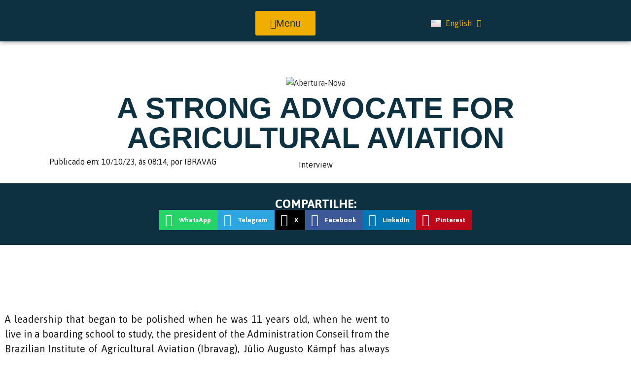

--- FILE ---
content_type: text/html; charset=UTF-8
request_url: https://revistaavag.org.br/a-strong-advocate-for-agricultural-aviation/
body_size: 52888
content:
<!doctype html><html dir="ltr" lang="en-US" prefix="og: https://ogp.me/ns#"><head><script data-no-optimize="1">var litespeed_docref=sessionStorage.getItem("litespeed_docref");litespeed_docref&&(Object.defineProperty(document,"referrer",{get:function(){return litespeed_docref}}),sessionStorage.removeItem("litespeed_docref"));</script> <meta charset="UTF-8"><meta name="viewport" content="width=device-width, initial-scale=1"><link rel="profile" href="https://gmpg.org/xfn/11"><title>A strong advocate for agricultural aviation - Revista Aviação Agrícola</title><meta name="description" content="A leadership that began to be polished when he was 11 years old, when he went to live in a boarding school to study, the president of the Administration Conseil from the Brazilian Institute of Agricultural Aviation (Ibravag), Júlio Augusto Kämpf has always been an institutional aggregator. And he took this enthusiasm to the professional" /><meta name="robots" content="max-image-preview:large" /><meta name="author" content="IBRAVAG"/><link rel="canonical" href="https://revistaavag.org.br/a-strong-advocate-for-agricultural-aviation/" /><meta name="generator" content="All in One SEO (AIOSEO) 4.9.3" /><meta property="og:locale" content="en_US" /><meta property="og:site_name" content="Revista Aviação Agrícola - A strong advocate for agricultural aviation - A leadership that began to be polished when he was 11 years old, when he went to live in a boarding school to study, the president of the Administration Conseil from the Brazilian Institute of Agricultural Aviation (Ibravag), Júlio Augusto Kämpf has always been an institutional aggregator. And he took this enthusiasm to the professional" /><meta property="og:type" content="article" /><meta property="og:title" content="A strong advocate for agricultural aviation - Revista Aviação Agrícola" /><meta property="og:description" content="A leadership that began to be polished when he was 11 years old, when he went to live in a boarding school to study, the president of the Administration Conseil from the Brazilian Institute of Agricultural Aviation (Ibravag), Júlio Augusto Kämpf has always been an institutional aggregator. And he took this enthusiasm to the professional" /><meta property="og:url" content="https://revistaavag.org.br/a-strong-advocate-for-agricultural-aviation/" /><meta property="og:image" content="https://revistaavag.org.br/wp-content/uploads/2023/10/Abertura-Nova.jpeg" /><meta property="og:image:secure_url" content="https://revistaavag.org.br/wp-content/uploads/2023/10/Abertura-Nova.jpeg" /><meta property="og:image:width" content="1946" /><meta property="og:image:height" content="2000" /><meta property="article:published_time" content="2023-10-10T11:14:18+00:00" /><meta property="article:modified_time" content="2023-10-26T12:34:12+00:00" /><meta name="twitter:card" content="summary" /><meta name="twitter:title" content="A strong advocate for agricultural aviation - Revista Aviação Agrícola" /><meta name="twitter:description" content="A leadership that began to be polished when he was 11 years old, when he went to live in a boarding school to study, the president of the Administration Conseil from the Brazilian Institute of Agricultural Aviation (Ibravag), Júlio Augusto Kämpf has always been an institutional aggregator. And he took this enthusiasm to the professional" /><meta name="twitter:image" content="https://revistaavag.org.br/wp-content/uploads/2023/10/Abertura-Nova.jpeg" /> <script type="application/ld+json" class="aioseo-schema">{"@context":"https:\/\/schema.org","@graph":[{"@type":"BlogPosting","@id":"https:\/\/revistaavag.org.br\/a-strong-advocate-for-agricultural-aviation\/#blogposting","name":"A strong advocate for agricultural aviation - Revista Avia\u00e7\u00e3o Agr\u00edcola","headline":"A strong advocate for agricultural aviation","author":{"@id":"https:\/\/revistaavag.org.br\/en\/author\/juniordagostim\/#author"},"publisher":{"@id":"https:\/\/revistaavag.org.br\/#organization"},"image":{"@type":"ImageObject","url":"https:\/\/revistaavag.org.br\/wp-content\/uploads\/2023\/10\/Abertura-Nova.jpeg","width":1946,"height":2000},"datePublished":"2023-10-10T08:14:18-03:00","dateModified":"2023-10-26T09:34:12-03:00","inLanguage":"en-US","mainEntityOfPage":{"@id":"https:\/\/revistaavag.org.br\/a-strong-advocate-for-agricultural-aviation\/#webpage"},"isPartOf":{"@id":"https:\/\/revistaavag.org.br\/a-strong-advocate-for-agricultural-aviation\/#webpage"},"articleSection":"Interview, English, pll_653a5a733d39b, Ed. 020 - SET\/23"},{"@type":"BreadcrumbList","@id":"https:\/\/revistaavag.org.br\/a-strong-advocate-for-agricultural-aviation\/#breadcrumblist","itemListElement":[{"@type":"ListItem","@id":"https:\/\/revistaavag.org.br#listItem","position":1,"name":"Home","item":"https:\/\/revistaavag.org.br","nextItem":{"@type":"ListItem","@id":"https:\/\/revistaavag.org.br\/category\/interview\/#listItem","name":"Interview"}},{"@type":"ListItem","@id":"https:\/\/revistaavag.org.br\/category\/interview\/#listItem","position":2,"name":"Interview","item":"https:\/\/revistaavag.org.br\/category\/interview\/","nextItem":{"@type":"ListItem","@id":"https:\/\/revistaavag.org.br\/a-strong-advocate-for-agricultural-aviation\/#listItem","name":"A strong advocate for agricultural aviation"},"previousItem":{"@type":"ListItem","@id":"https:\/\/revistaavag.org.br#listItem","name":"Home"}},{"@type":"ListItem","@id":"https:\/\/revistaavag.org.br\/a-strong-advocate-for-agricultural-aviation\/#listItem","position":3,"name":"A strong advocate for agricultural aviation","previousItem":{"@type":"ListItem","@id":"https:\/\/revistaavag.org.br\/category\/interview\/#listItem","name":"Interview"}}]},{"@type":"Organization","@id":"https:\/\/revistaavag.org.br\/#organization","name":"Revista Avia\u00e7\u00e3o Agr\u00edcola","description":"A revista do Setor Aeroagr\u00edcola Brasileiro","url":"https:\/\/revistaavag.org.br\/","telephone":"+555132377961","logo":{"@type":"ImageObject","url":"https:\/\/revistaavag.org.br\/wp-content\/uploads\/2023\/10\/1500x1500.png","@id":"https:\/\/revistaavag.org.br\/a-strong-advocate-for-agricultural-aviation\/#organizationLogo","width":1500,"height":1500},"image":{"@id":"https:\/\/revistaavag.org.br\/a-strong-advocate-for-agricultural-aviation\/#organizationLogo"}},{"@type":"Person","@id":"https:\/\/revistaavag.org.br\/en\/author\/juniordagostim\/#author","url":"https:\/\/revistaavag.org.br\/en\/author\/juniordagostim\/","name":"IBRAVAG"},{"@type":"WebPage","@id":"https:\/\/revistaavag.org.br\/a-strong-advocate-for-agricultural-aviation\/#webpage","url":"https:\/\/revistaavag.org.br\/a-strong-advocate-for-agricultural-aviation\/","name":"A strong advocate for agricultural aviation - Revista Avia\u00e7\u00e3o Agr\u00edcola","description":"A leadership that began to be polished when he was 11 years old, when he went to live in a boarding school to study, the president of the Administration Conseil from the Brazilian Institute of Agricultural Aviation (Ibravag), J\u00falio Augusto K\u00e4mpf has always been an institutional aggregator. And he took this enthusiasm to the professional","inLanguage":"en-US","isPartOf":{"@id":"https:\/\/revistaavag.org.br\/#website"},"breadcrumb":{"@id":"https:\/\/revistaavag.org.br\/a-strong-advocate-for-agricultural-aviation\/#breadcrumblist"},"author":{"@id":"https:\/\/revistaavag.org.br\/en\/author\/juniordagostim\/#author"},"creator":{"@id":"https:\/\/revistaavag.org.br\/en\/author\/juniordagostim\/#author"},"image":{"@type":"ImageObject","url":"https:\/\/revistaavag.org.br\/wp-content\/uploads\/2023\/10\/Abertura-Nova.jpeg","@id":"https:\/\/revistaavag.org.br\/a-strong-advocate-for-agricultural-aviation\/#mainImage","width":1946,"height":2000},"primaryImageOfPage":{"@id":"https:\/\/revistaavag.org.br\/a-strong-advocate-for-agricultural-aviation\/#mainImage"},"datePublished":"2023-10-10T08:14:18-03:00","dateModified":"2023-10-26T09:34:12-03:00"},{"@type":"WebSite","@id":"https:\/\/revistaavag.org.br\/#website","url":"https:\/\/revistaavag.org.br\/","name":"Revista Avia\u00e7\u00e3o Agr\u00edcola","description":"A revista do Setor Aeroagr\u00edcola Brasileiro","inLanguage":"en-US","publisher":{"@id":"https:\/\/revistaavag.org.br\/#organization"}}]}</script> <link rel="alternate" href="https://revistaavag.org.br/um-defensor-incansavel-da-aviacao-agricola/" hreflang="pt" /><link rel="alternate" href="https://revistaavag.org.br/a-strong-advocate-for-agricultural-aviation/" hreflang="en" /><link rel="alternate" href="https://revistaavag.org.br/un-defensor-incansable-de-la-aviacion-agricola/" hreflang="es" /><link rel='dns-prefetch' href='//www.googletagmanager.com' /><link rel="alternate" type="application/rss+xml" title="Revista Aviação Agrícola &raquo; Feed" href="https://revistaavag.org.br/en/feed/" /><link rel="alternate" title="oEmbed (JSON)" type="application/json+oembed" href="https://revistaavag.org.br/wp-json/oembed/1.0/embed?url=https%3A%2F%2Frevistaavag.org.br%2Fa-strong-advocate-for-agricultural-aviation%2F&#038;lang=en" /><link rel="alternate" title="oEmbed (XML)" type="text/xml+oembed" href="https://revistaavag.org.br/wp-json/oembed/1.0/embed?url=https%3A%2F%2Frevistaavag.org.br%2Fa-strong-advocate-for-agricultural-aviation%2F&#038;format=xml&#038;lang=en" /><style id='wp-img-auto-sizes-contain-inline-css'>img:is([sizes=auto i],[sizes^="auto," i]){contain-intrinsic-size:3000px 1500px}
/*# sourceURL=wp-img-auto-sizes-contain-inline-css */</style><link rel='stylesheet' id='wp-block-library-css' href='https://revistaavag.org.br/wp-includes/css/dist/block-library/style.min.css?ver=6.9' media='all' /><link rel='stylesheet' id='aioseo/css/src/vue/standalone/blocks/table-of-contents/global.scss-css' href='https://revistaavag.org.br/wp-content/plugins/all-in-one-seo-pack/dist/Lite/assets/css/table-of-contents/global.e90f6d47.css?ver=4.9.3' media='all' /><link rel='stylesheet' id='jet-engine-frontend-css' href='https://revistaavag.org.br/wp-content/plugins/jet-engine/assets/css/frontend.css?ver=3.8.2.1' media='all' /><style id='global-styles-inline-css'>:root{--wp--preset--aspect-ratio--square: 1;--wp--preset--aspect-ratio--4-3: 4/3;--wp--preset--aspect-ratio--3-4: 3/4;--wp--preset--aspect-ratio--3-2: 3/2;--wp--preset--aspect-ratio--2-3: 2/3;--wp--preset--aspect-ratio--16-9: 16/9;--wp--preset--aspect-ratio--9-16: 9/16;--wp--preset--color--black: #000000;--wp--preset--color--cyan-bluish-gray: #abb8c3;--wp--preset--color--white: #ffffff;--wp--preset--color--pale-pink: #f78da7;--wp--preset--color--vivid-red: #cf2e2e;--wp--preset--color--luminous-vivid-orange: #ff6900;--wp--preset--color--luminous-vivid-amber: #fcb900;--wp--preset--color--light-green-cyan: #7bdcb5;--wp--preset--color--vivid-green-cyan: #00d084;--wp--preset--color--pale-cyan-blue: #8ed1fc;--wp--preset--color--vivid-cyan-blue: #0693e3;--wp--preset--color--vivid-purple: #9b51e0;--wp--preset--gradient--vivid-cyan-blue-to-vivid-purple: linear-gradient(135deg,rgb(6,147,227) 0%,rgb(155,81,224) 100%);--wp--preset--gradient--light-green-cyan-to-vivid-green-cyan: linear-gradient(135deg,rgb(122,220,180) 0%,rgb(0,208,130) 100%);--wp--preset--gradient--luminous-vivid-amber-to-luminous-vivid-orange: linear-gradient(135deg,rgb(252,185,0) 0%,rgb(255,105,0) 100%);--wp--preset--gradient--luminous-vivid-orange-to-vivid-red: linear-gradient(135deg,rgb(255,105,0) 0%,rgb(207,46,46) 100%);--wp--preset--gradient--very-light-gray-to-cyan-bluish-gray: linear-gradient(135deg,rgb(238,238,238) 0%,rgb(169,184,195) 100%);--wp--preset--gradient--cool-to-warm-spectrum: linear-gradient(135deg,rgb(74,234,220) 0%,rgb(151,120,209) 20%,rgb(207,42,186) 40%,rgb(238,44,130) 60%,rgb(251,105,98) 80%,rgb(254,248,76) 100%);--wp--preset--gradient--blush-light-purple: linear-gradient(135deg,rgb(255,206,236) 0%,rgb(152,150,240) 100%);--wp--preset--gradient--blush-bordeaux: linear-gradient(135deg,rgb(254,205,165) 0%,rgb(254,45,45) 50%,rgb(107,0,62) 100%);--wp--preset--gradient--luminous-dusk: linear-gradient(135deg,rgb(255,203,112) 0%,rgb(199,81,192) 50%,rgb(65,88,208) 100%);--wp--preset--gradient--pale-ocean: linear-gradient(135deg,rgb(255,245,203) 0%,rgb(182,227,212) 50%,rgb(51,167,181) 100%);--wp--preset--gradient--electric-grass: linear-gradient(135deg,rgb(202,248,128) 0%,rgb(113,206,126) 100%);--wp--preset--gradient--midnight: linear-gradient(135deg,rgb(2,3,129) 0%,rgb(40,116,252) 100%);--wp--preset--font-size--small: 13px;--wp--preset--font-size--medium: 20px;--wp--preset--font-size--large: 36px;--wp--preset--font-size--x-large: 42px;--wp--preset--spacing--20: 0.44rem;--wp--preset--spacing--30: 0.67rem;--wp--preset--spacing--40: 1rem;--wp--preset--spacing--50: 1.5rem;--wp--preset--spacing--60: 2.25rem;--wp--preset--spacing--70: 3.38rem;--wp--preset--spacing--80: 5.06rem;--wp--preset--shadow--natural: 6px 6px 9px rgba(0, 0, 0, 0.2);--wp--preset--shadow--deep: 12px 12px 50px rgba(0, 0, 0, 0.4);--wp--preset--shadow--sharp: 6px 6px 0px rgba(0, 0, 0, 0.2);--wp--preset--shadow--outlined: 6px 6px 0px -3px rgb(255, 255, 255), 6px 6px rgb(0, 0, 0);--wp--preset--shadow--crisp: 6px 6px 0px rgb(0, 0, 0);}:root { --wp--style--global--content-size: 800px;--wp--style--global--wide-size: 1200px; }:where(body) { margin: 0; }.wp-site-blocks > .alignleft { float: left; margin-right: 2em; }.wp-site-blocks > .alignright { float: right; margin-left: 2em; }.wp-site-blocks > .aligncenter { justify-content: center; margin-left: auto; margin-right: auto; }:where(.wp-site-blocks) > * { margin-block-start: 24px; margin-block-end: 0; }:where(.wp-site-blocks) > :first-child { margin-block-start: 0; }:where(.wp-site-blocks) > :last-child { margin-block-end: 0; }:root { --wp--style--block-gap: 24px; }:root :where(.is-layout-flow) > :first-child{margin-block-start: 0;}:root :where(.is-layout-flow) > :last-child{margin-block-end: 0;}:root :where(.is-layout-flow) > *{margin-block-start: 24px;margin-block-end: 0;}:root :where(.is-layout-constrained) > :first-child{margin-block-start: 0;}:root :where(.is-layout-constrained) > :last-child{margin-block-end: 0;}:root :where(.is-layout-constrained) > *{margin-block-start: 24px;margin-block-end: 0;}:root :where(.is-layout-flex){gap: 24px;}:root :where(.is-layout-grid){gap: 24px;}.is-layout-flow > .alignleft{float: left;margin-inline-start: 0;margin-inline-end: 2em;}.is-layout-flow > .alignright{float: right;margin-inline-start: 2em;margin-inline-end: 0;}.is-layout-flow > .aligncenter{margin-left: auto !important;margin-right: auto !important;}.is-layout-constrained > .alignleft{float: left;margin-inline-start: 0;margin-inline-end: 2em;}.is-layout-constrained > .alignright{float: right;margin-inline-start: 2em;margin-inline-end: 0;}.is-layout-constrained > .aligncenter{margin-left: auto !important;margin-right: auto !important;}.is-layout-constrained > :where(:not(.alignleft):not(.alignright):not(.alignfull)){max-width: var(--wp--style--global--content-size);margin-left: auto !important;margin-right: auto !important;}.is-layout-constrained > .alignwide{max-width: var(--wp--style--global--wide-size);}body .is-layout-flex{display: flex;}.is-layout-flex{flex-wrap: wrap;align-items: center;}.is-layout-flex > :is(*, div){margin: 0;}body .is-layout-grid{display: grid;}.is-layout-grid > :is(*, div){margin: 0;}body{padding-top: 0px;padding-right: 0px;padding-bottom: 0px;padding-left: 0px;}a:where(:not(.wp-element-button)){text-decoration: underline;}:root :where(.wp-element-button, .wp-block-button__link){background-color: #32373c;border-width: 0;color: #fff;font-family: inherit;font-size: inherit;font-style: inherit;font-weight: inherit;letter-spacing: inherit;line-height: inherit;padding-top: calc(0.667em + 2px);padding-right: calc(1.333em + 2px);padding-bottom: calc(0.667em + 2px);padding-left: calc(1.333em + 2px);text-decoration: none;text-transform: inherit;}.has-black-color{color: var(--wp--preset--color--black) !important;}.has-cyan-bluish-gray-color{color: var(--wp--preset--color--cyan-bluish-gray) !important;}.has-white-color{color: var(--wp--preset--color--white) !important;}.has-pale-pink-color{color: var(--wp--preset--color--pale-pink) !important;}.has-vivid-red-color{color: var(--wp--preset--color--vivid-red) !important;}.has-luminous-vivid-orange-color{color: var(--wp--preset--color--luminous-vivid-orange) !important;}.has-luminous-vivid-amber-color{color: var(--wp--preset--color--luminous-vivid-amber) !important;}.has-light-green-cyan-color{color: var(--wp--preset--color--light-green-cyan) !important;}.has-vivid-green-cyan-color{color: var(--wp--preset--color--vivid-green-cyan) !important;}.has-pale-cyan-blue-color{color: var(--wp--preset--color--pale-cyan-blue) !important;}.has-vivid-cyan-blue-color{color: var(--wp--preset--color--vivid-cyan-blue) !important;}.has-vivid-purple-color{color: var(--wp--preset--color--vivid-purple) !important;}.has-black-background-color{background-color: var(--wp--preset--color--black) !important;}.has-cyan-bluish-gray-background-color{background-color: var(--wp--preset--color--cyan-bluish-gray) !important;}.has-white-background-color{background-color: var(--wp--preset--color--white) !important;}.has-pale-pink-background-color{background-color: var(--wp--preset--color--pale-pink) !important;}.has-vivid-red-background-color{background-color: var(--wp--preset--color--vivid-red) !important;}.has-luminous-vivid-orange-background-color{background-color: var(--wp--preset--color--luminous-vivid-orange) !important;}.has-luminous-vivid-amber-background-color{background-color: var(--wp--preset--color--luminous-vivid-amber) !important;}.has-light-green-cyan-background-color{background-color: var(--wp--preset--color--light-green-cyan) !important;}.has-vivid-green-cyan-background-color{background-color: var(--wp--preset--color--vivid-green-cyan) !important;}.has-pale-cyan-blue-background-color{background-color: var(--wp--preset--color--pale-cyan-blue) !important;}.has-vivid-cyan-blue-background-color{background-color: var(--wp--preset--color--vivid-cyan-blue) !important;}.has-vivid-purple-background-color{background-color: var(--wp--preset--color--vivid-purple) !important;}.has-black-border-color{border-color: var(--wp--preset--color--black) !important;}.has-cyan-bluish-gray-border-color{border-color: var(--wp--preset--color--cyan-bluish-gray) !important;}.has-white-border-color{border-color: var(--wp--preset--color--white) !important;}.has-pale-pink-border-color{border-color: var(--wp--preset--color--pale-pink) !important;}.has-vivid-red-border-color{border-color: var(--wp--preset--color--vivid-red) !important;}.has-luminous-vivid-orange-border-color{border-color: var(--wp--preset--color--luminous-vivid-orange) !important;}.has-luminous-vivid-amber-border-color{border-color: var(--wp--preset--color--luminous-vivid-amber) !important;}.has-light-green-cyan-border-color{border-color: var(--wp--preset--color--light-green-cyan) !important;}.has-vivid-green-cyan-border-color{border-color: var(--wp--preset--color--vivid-green-cyan) !important;}.has-pale-cyan-blue-border-color{border-color: var(--wp--preset--color--pale-cyan-blue) !important;}.has-vivid-cyan-blue-border-color{border-color: var(--wp--preset--color--vivid-cyan-blue) !important;}.has-vivid-purple-border-color{border-color: var(--wp--preset--color--vivid-purple) !important;}.has-vivid-cyan-blue-to-vivid-purple-gradient-background{background: var(--wp--preset--gradient--vivid-cyan-blue-to-vivid-purple) !important;}.has-light-green-cyan-to-vivid-green-cyan-gradient-background{background: var(--wp--preset--gradient--light-green-cyan-to-vivid-green-cyan) !important;}.has-luminous-vivid-amber-to-luminous-vivid-orange-gradient-background{background: var(--wp--preset--gradient--luminous-vivid-amber-to-luminous-vivid-orange) !important;}.has-luminous-vivid-orange-to-vivid-red-gradient-background{background: var(--wp--preset--gradient--luminous-vivid-orange-to-vivid-red) !important;}.has-very-light-gray-to-cyan-bluish-gray-gradient-background{background: var(--wp--preset--gradient--very-light-gray-to-cyan-bluish-gray) !important;}.has-cool-to-warm-spectrum-gradient-background{background: var(--wp--preset--gradient--cool-to-warm-spectrum) !important;}.has-blush-light-purple-gradient-background{background: var(--wp--preset--gradient--blush-light-purple) !important;}.has-blush-bordeaux-gradient-background{background: var(--wp--preset--gradient--blush-bordeaux) !important;}.has-luminous-dusk-gradient-background{background: var(--wp--preset--gradient--luminous-dusk) !important;}.has-pale-ocean-gradient-background{background: var(--wp--preset--gradient--pale-ocean) !important;}.has-electric-grass-gradient-background{background: var(--wp--preset--gradient--electric-grass) !important;}.has-midnight-gradient-background{background: var(--wp--preset--gradient--midnight) !important;}.has-small-font-size{font-size: var(--wp--preset--font-size--small) !important;}.has-medium-font-size{font-size: var(--wp--preset--font-size--medium) !important;}.has-large-font-size{font-size: var(--wp--preset--font-size--large) !important;}.has-x-large-font-size{font-size: var(--wp--preset--font-size--x-large) !important;}
:root :where(.wp-block-pullquote){font-size: 1.5em;line-height: 1.6;}
/*# sourceURL=global-styles-inline-css */</style><link rel='stylesheet' id='hello-elementor-css' href='https://revistaavag.org.br/wp-content/themes/hello-elementor/assets/css/reset.css?ver=3.4.5' media='all' /><link rel='stylesheet' id='hello-elementor-theme-style-css' href='https://revistaavag.org.br/wp-content/themes/hello-elementor/assets/css/theme.css?ver=3.4.5' media='all' /><link rel='stylesheet' id='jet-theme-core-frontend-styles-css' href='https://revistaavag.org.br/wp-content/plugins/jet-theme-core/assets/css/frontend.css?ver=2.3.1.1' media='all' /><link rel='stylesheet' id='dflip-style-css' href='https://revistaavag.org.br/wp-content/plugins/3d-flipbook-dflip-lite/assets/css/dflip.min.css?ver=2.4.20' media='all' /><link rel='stylesheet' id='elementor-frontend-css' href='https://revistaavag.org.br/wp-content/plugins/elementor/assets/css/frontend.min.css?ver=3.34.1' media='all' /><style id='elementor-frontend-inline-css'>.elementor-161 .elementor-element.elementor-element-bd89623:not(.elementor-motion-effects-element-type-background), .elementor-161 .elementor-element.elementor-element-bd89623 > .elementor-motion-effects-container > .elementor-motion-effects-layer{background-image:url("https://revistaavag.org.br/wp-content/uploads/2023/10/Abertura-Nova.jpeg.webp");}
/*# sourceURL=elementor-frontend-inline-css */</style><link rel='stylesheet' id='widget-image-css' href='https://revistaavag.org.br/wp-content/plugins/elementor/assets/css/widget-image.min.css?ver=3.34.1' media='all' /><link rel='stylesheet' id='e-sticky-css' href='https://revistaavag.org.br/wp-content/plugins/elementor-pro/assets/css/modules/sticky.min.css?ver=3.34.0' media='all' /><link rel='stylesheet' id='widget-google_maps-css' href='https://revistaavag.org.br/wp-content/plugins/elementor/assets/css/widget-google_maps.min.css?ver=3.34.1' media='all' /><link rel='stylesheet' id='widget-heading-css' href='https://revistaavag.org.br/wp-content/plugins/elementor/assets/css/widget-heading.min.css?ver=3.34.1' media='all' /><link rel='stylesheet' id='e-animation-float-css' href='https://revistaavag.org.br/wp-content/plugins/elementor/assets/lib/animations/styles/e-animation-float.min.css?ver=3.34.1' media='all' /><link rel='stylesheet' id='widget-social-icons-css' href='https://revistaavag.org.br/wp-content/plugins/elementor/assets/css/widget-social-icons.min.css?ver=3.34.1' media='all' /><link rel='stylesheet' id='e-apple-webkit-css' href='https://revistaavag.org.br/wp-content/plugins/elementor/assets/css/conditionals/apple-webkit.min.css?ver=3.34.1' media='all' /><link rel='stylesheet' id='widget-post-info-css' href='https://revistaavag.org.br/wp-content/plugins/elementor-pro/assets/css/widget-post-info.min.css?ver=3.34.0' media='all' /><link rel='stylesheet' id='widget-icon-list-css' href='https://revistaavag.org.br/wp-content/plugins/elementor/assets/css/widget-icon-list.min.css?ver=3.34.1' media='all' /><link rel='stylesheet' id='elementor-icons-shared-0-css' href='https://revistaavag.org.br/wp-content/plugins/elementor/assets/lib/font-awesome/css/fontawesome.min.css?ver=5.15.3' media='all' /><link rel='stylesheet' id='elementor-icons-fa-regular-css' href='https://revistaavag.org.br/wp-content/plugins/elementor/assets/lib/font-awesome/css/regular.min.css?ver=5.15.3' media='all' /><link rel='stylesheet' id='elementor-icons-fa-solid-css' href='https://revistaavag.org.br/wp-content/plugins/elementor/assets/lib/font-awesome/css/solid.min.css?ver=5.15.3' media='all' /><link rel='stylesheet' id='widget-share-buttons-css' href='https://revistaavag.org.br/wp-content/plugins/elementor-pro/assets/css/widget-share-buttons.min.css?ver=3.34.0' media='all' /><link rel='stylesheet' id='elementor-icons-fa-brands-css' href='https://revistaavag.org.br/wp-content/plugins/elementor/assets/lib/font-awesome/css/brands.min.css?ver=5.15.3' media='all' /><link rel='stylesheet' id='widget-posts-css' href='https://revistaavag.org.br/wp-content/plugins/elementor-pro/assets/css/widget-posts.min.css?ver=3.34.0' media='all' /><link rel='stylesheet' id='e-animation-fadeIn-css' href='https://revistaavag.org.br/wp-content/plugins/elementor/assets/lib/animations/styles/fadeIn.min.css?ver=3.34.1' media='all' /><link rel='stylesheet' id='e-popup-css' href='https://revistaavag.org.br/wp-content/plugins/elementor-pro/assets/css/conditionals/popup.min.css?ver=3.34.0' media='all' /><link rel='stylesheet' id='e-animation-fadeInUp-css' href='https://revistaavag.org.br/wp-content/plugins/elementor/assets/lib/animations/styles/fadeInUp.min.css?ver=3.34.1' media='all' /><link rel='stylesheet' id='e-animation-fadeInDown-css' href='https://revistaavag.org.br/wp-content/plugins/elementor/assets/lib/animations/styles/fadeInDown.min.css?ver=3.34.1' media='all' /><link rel='stylesheet' id='e-animation-slideInUp-css' href='https://revistaavag.org.br/wp-content/plugins/elementor/assets/lib/animations/styles/slideInUp.min.css?ver=3.34.1' media='all' /><link rel='stylesheet' id='elementor-icons-css' href='https://revistaavag.org.br/wp-content/plugins/elementor/assets/lib/eicons/css/elementor-icons.min.css?ver=5.45.0' media='all' /><link rel='stylesheet' id='elementor-post-7-css' href='https://revistaavag.org.br/wp-content/uploads/elementor/css/post-7.css?ver=1768490970' media='all' /><link rel='stylesheet' id='cpel-language-switcher-css' href='https://revistaavag.org.br/wp-content/plugins/connect-polylang-elementor/assets/css/language-switcher.min.css?ver=2.5.5' media='all' /><link rel='stylesheet' id='jet-blog-css' href='https://revistaavag.org.br/wp-content/plugins/jet-blog/assets/css/jet-blog.css?ver=2.4.8' media='all' /><link rel='stylesheet' id='jet-tabs-frontend-css' href='https://revistaavag.org.br/wp-content/plugins/jet-tabs/assets/css/jet-tabs-frontend.css?ver=2.2.13' media='all' /><link rel='stylesheet' id='swiper-css' href='https://revistaavag.org.br/wp-content/plugins/elementor/assets/lib/swiper/v8/css/swiper.min.css?ver=8.4.5' media='all' /><link rel='stylesheet' id='font-awesome-5-all-css' href='https://revistaavag.org.br/wp-content/plugins/elementor/assets/lib/font-awesome/css/all.min.css?ver=3.34.1' media='all' /><link rel='stylesheet' id='font-awesome-4-shim-css' href='https://revistaavag.org.br/wp-content/plugins/elementor/assets/lib/font-awesome/css/v4-shims.min.css?ver=3.34.1' media='all' /><link rel='stylesheet' id='elementor-post-5587-css' href='https://revistaavag.org.br/wp-content/uploads/elementor/css/post-5587.css?ver=1768491346' media='all' /><link rel='stylesheet' id='elementor-post-5620-css' href='https://revistaavag.org.br/wp-content/uploads/elementor/css/post-5620.css?ver=1768491346' media='all' /><link rel='stylesheet' id='elementor-post-161-css' href='https://revistaavag.org.br/wp-content/uploads/elementor/css/post-161.css?ver=1768491097' media='all' /><link rel='stylesheet' id='elementor-post-9468-css' href='https://revistaavag.org.br/wp-content/uploads/elementor/css/post-9468.css?ver=1768490970' media='all' /><link rel='stylesheet' id='elementor-post-5749-css' href='https://revistaavag.org.br/wp-content/uploads/elementor/css/post-5749.css?ver=1768490970' media='all' /><link rel='stylesheet' id='elementor-post-1102-css' href='https://revistaavag.org.br/wp-content/uploads/elementor/css/post-1102.css?ver=1768490970' media='all' /><link rel='stylesheet' id='jquery-chosen-css' href='https://revistaavag.org.br/wp-content/plugins/jet-search/assets/lib/chosen/chosen.min.css?ver=1.8.7' media='all' /><link rel='stylesheet' id='jet-search-css' href='https://revistaavag.org.br/wp-content/plugins/jet-search/assets/css/jet-search.css?ver=3.5.16.1' media='all' /><link rel='stylesheet' id='ecs-styles-css' href='https://revistaavag.org.br/wp-content/plugins/ele-custom-skin/assets/css/ecs-style.css?ver=3.1.9' media='all' /><link rel='stylesheet' id='elementor-post-99-css' href='https://revistaavag.org.br/wp-content/uploads/elementor/css/post-99.css?ver=1650378189' media='all' /><link rel='stylesheet' id='elementor-post-117-css' href='https://revistaavag.org.br/wp-content/uploads/elementor/css/post-117.css?ver=1657040118' media='all' /><link rel='stylesheet' id='elementor-post-766-css' href='https://revistaavag.org.br/wp-content/uploads/elementor/css/post-766.css?ver=1659625981' media='all' /><link rel='stylesheet' id='elementor-post-1866-css' href='https://revistaavag.org.br/wp-content/uploads/elementor/css/post-1866.css?ver=1736783508' media='all' /><link rel='stylesheet' id='elementor-post-2263-css' href='https://revistaavag.org.br/wp-content/uploads/elementor/css/post-2263.css?ver=1711386235' media='all' /><link rel='stylesheet' id='elementor-post-3439-css' href='https://revistaavag.org.br/wp-content/uploads/elementor/css/post-3439.css?ver=1750785731' media='all' /><link rel='stylesheet' id='elementor-gf-local-asap-css' href='https://revistaavag.org.br/wp-content/uploads/elementor/google-fonts/css/asap.css?ver=1742324870' media='all' /> <script src="https://revistaavag.org.br/wp-includes/js/jquery/jquery.min.js?ver=3.7.1" id="jquery-core-js"></script> <script data-optimized="1" src="https://revistaavag.org.br/wp-content/litespeed/js/886c99fb283fed0b0966916314b3c31e.js?ver=4cde4" id="jquery-migrate-js"></script> <script data-optimized="1" src="https://revistaavag.org.br/wp-content/litespeed/js/4a0a35def95af03615392196cc217056.js?ver=6c90d" id="imagesLoaded-js"></script> <script data-optimized="1" src="https://revistaavag.org.br/wp-content/litespeed/js/5be63d9625aa25126036f63046d8658a.js?ver=b2271" id="font-awesome-4-shim-js"></script> 
 <script src="https://www.googletagmanager.com/gtag/js?id=G-0JNF4D5SGR" id="google_gtagjs-js" async></script> <script id="google_gtagjs-js-after">window.dataLayer = window.dataLayer || [];function gtag(){dataLayer.push(arguments);}
gtag("set","linker",{"domains":["revistaavag.org.br"]});
gtag("js", new Date());
gtag("set", "developer_id.dZTNiMT", true);
gtag("config", "G-0JNF4D5SGR");
//# sourceURL=google_gtagjs-js-after</script> <script id="ecs_ajax_load-js-extra">var ecs_ajax_params = {"ajaxurl":"https://revistaavag.org.br/wp-admin/admin-ajax.php","posts":"{\"page\":0,\"name\":\"a-strong-advocate-for-agricultural-aviation\",\"error\":\"\",\"m\":\"\",\"p\":0,\"post_parent\":\"\",\"subpost\":\"\",\"subpost_id\":\"\",\"attachment\":\"\",\"attachment_id\":0,\"pagename\":\"\",\"page_id\":0,\"second\":\"\",\"minute\":\"\",\"hour\":\"\",\"day\":0,\"monthnum\":0,\"year\":0,\"w\":0,\"category_name\":\"\",\"tag\":\"\",\"cat\":\"\",\"tag_id\":\"\",\"author\":\"\",\"author_name\":\"\",\"feed\":\"\",\"tb\":\"\",\"paged\":0,\"meta_key\":\"\",\"meta_value\":\"\",\"preview\":\"\",\"s\":\"\",\"sentence\":\"\",\"title\":\"\",\"fields\":\"all\",\"menu_order\":\"\",\"embed\":\"\",\"category__in\":[],\"category__not_in\":[],\"category__and\":[],\"post__in\":[],\"post__not_in\":[],\"post_name__in\":[],\"tag__in\":[],\"tag__not_in\":[],\"tag__and\":[],\"tag_slug__in\":[],\"tag_slug__and\":[],\"post_parent__in\":[],\"post_parent__not_in\":[],\"author__in\":[],\"author__not_in\":[],\"search_columns\":[],\"ignore_sticky_posts\":false,\"suppress_filters\":false,\"cache_results\":true,\"update_post_term_cache\":true,\"update_menu_item_cache\":false,\"lazy_load_term_meta\":true,\"update_post_meta_cache\":true,\"post_type\":\"\",\"posts_per_page\":9,\"nopaging\":false,\"comments_per_page\":\"50\",\"no_found_rows\":false,\"order\":\"DESC\"}"};
//# sourceURL=ecs_ajax_load-js-extra</script> <script data-optimized="1" src="https://revistaavag.org.br/wp-content/litespeed/js/50076d9feaa0bd9fe942afabb8d3a3d4.js?ver=9f5a8" id="ecs_ajax_load-js"></script> <script id="wpso-front-scripts-js-extra">var wpso = {"ajaxurl":"https://revistaavag.org.br/wp-admin/admin-ajax.php","nonce":"a1332ef833","user_items":[]};
//# sourceURL=wpso-front-scripts-js-extra</script> <script data-optimized="1" src="https://revistaavag.org.br/wp-content/litespeed/js/8ea5e60be2833134c66986bb6dffa183.js?ver=7e5f3" id="wpso-front-scripts-js"></script> <script data-optimized="1" src="https://revistaavag.org.br/wp-content/litespeed/js/504b08efb3b87584dfc3df7d84359a32.js?ver=500e9" id="ecs-script-js"></script> <link rel="https://api.w.org/" href="https://revistaavag.org.br/wp-json/" /><link rel="alternate" title="JSON" type="application/json" href="https://revistaavag.org.br/wp-json/wp/v2/posts/5562" /><link rel="EditURI" type="application/rsd+xml" title="RSD" href="https://revistaavag.org.br/xmlrpc.php?rsd" /><meta name="generator" content="WordPress 6.9" /><link rel='shortlink' href='https://revistaavag.org.br/?p=5562' /><link rel="preconnect" href="https://fonts.googleapis.com"><link rel="preconnect" href="https://fonts.gstatic.com"><link href='https://fonts.googleapis.com/css2?display=swap&family=Asap:wght@400;700' rel='stylesheet'><meta name="generator" content="Site Kit by Google 1.170.0" /><meta name="generator" content="Elementor 3.34.1; features: additional_custom_breakpoints; settings: css_print_method-external, google_font-enabled, font_display-auto"><style>.e-con.e-parent:nth-of-type(n+4):not(.e-lazyloaded):not(.e-no-lazyload),
				.e-con.e-parent:nth-of-type(n+4):not(.e-lazyloaded):not(.e-no-lazyload) * {
					background-image: none !important;
				}
				@media screen and (max-height: 1024px) {
					.e-con.e-parent:nth-of-type(n+3):not(.e-lazyloaded):not(.e-no-lazyload),
					.e-con.e-parent:nth-of-type(n+3):not(.e-lazyloaded):not(.e-no-lazyload) * {
						background-image: none !important;
					}
				}
				@media screen and (max-height: 640px) {
					.e-con.e-parent:nth-of-type(n+2):not(.e-lazyloaded):not(.e-no-lazyload),
					.e-con.e-parent:nth-of-type(n+2):not(.e-lazyloaded):not(.e-no-lazyload) * {
						background-image: none !important;
					}
				}</style> <script>( function( w, d, s, l, i ) {
				w[l] = w[l] || [];
				w[l].push( {'gtm.start': new Date().getTime(), event: 'gtm.js'} );
				var f = d.getElementsByTagName( s )[0],
					j = d.createElement( s ), dl = l != 'dataLayer' ? '&l=' + l : '';
				j.async = true;
				j.src = 'https://www.googletagmanager.com/gtm.js?id=' + i + dl;
				f.parentNode.insertBefore( j, f );
			} )( window, document, 'script', 'dataLayer', 'GTM-NP8TPM9' );</script> <link rel="icon" href="https://revistaavag.org.br/wp-content/uploads/2020/05/favicon-150x150.png" sizes="32x32" /><link rel="icon" href="https://revistaavag.org.br/wp-content/uploads/2020/05/favicon-300x300.png" sizes="192x192" /><link rel="apple-touch-icon" href="https://revistaavag.org.br/wp-content/uploads/2020/05/favicon-300x300.png" /><meta name="msapplication-TileImage" content="https://revistaavag.org.br/wp-content/uploads/2020/05/favicon-300x300.png" /><style id="egf-frontend-styles" type="text/css">p {font-family: 'Asap', sans-serif;font-size: 20px;font-style: normal;font-weight: 400;line-height: 1.5;margin-top: 22px;margin-bottom: 22px;} h6 {font-family: 'Asap', sans-serif;font-style: normal;font-weight: 700;margin-bottom: 30px;} h1 {font-family: 'Asap', sans-serif;font-size: 47px;font-style: normal;font-weight: 700;margin-bottom: 30px;text-transform: uppercase;} h2 {font-family: 'Asap', sans-serif;font-size: 34px;font-style: normal;font-weight: 700;margin-bottom: 30px;text-transform: none;} h3 {font-family: 'Asap', sans-serif;font-size: 25px;font-style: normal;font-weight: 700;margin-bottom: 30px;text-transform: none;} h4 {font-family: 'Asap', sans-serif;font-style: normal;font-weight: 700;margin-bottom: 30px;} h5 {font-family: 'Asap', sans-serif;font-style: normal;font-weight: 700;margin-bottom: 30px;}</style></head><body class="wp-singular post-template-default single single-post postid-5562 single-format-standard wp-custom-logo wp-embed-responsive wp-theme-hello-elementor hello-elementor-default elementor-default elementor-template-full-width elementor-kit-7 elementor-page-161">
<noscript>
<iframe src="https://www.googletagmanager.com/ns.html?id=GTM-NP8TPM9" height="0" width="0" style="display:none;visibility:hidden"></iframe>
</noscript>
<a class="skip-link screen-reader-text" href="#content">Skip to content</a><header data-elementor-type="header" data-elementor-id="5587" class="elementor elementor-5587 elementor-location-header" data-elementor-post-type="elementor_library"><div class="elementor-element elementor-element-508a9b5 elementor-hidden-mobile e-flex e-con-boxed e-con e-parent" data-id="508a9b5" data-element_type="container" data-settings="{&quot;background_background&quot;:&quot;classic&quot;,&quot;jet_parallax_layout_list&quot;:[],&quot;sticky&quot;:&quot;top&quot;,&quot;sticky_on&quot;:[&quot;desktop&quot;,&quot;tablet&quot;],&quot;sticky_offset&quot;:0,&quot;sticky_effects_offset&quot;:0,&quot;sticky_anchor_link_offset&quot;:0}"><div class="e-con-inner"><div class="elementor-element elementor-element-acccd3c elementor-widget elementor-widget-image" data-id="acccd3c" data-element_type="widget" data-widget_type="image.default"><div class="elementor-widget-container">
<a href="/">
<img src="https://revistaavag.org.br/wp-content/uploads/elementor/thumbs/logoSemBarra_corAlt_800w-qfglj8k96jpkwjt9gp2ib9w59rwy7po15ymfdq1bzs.png" title="" alt="" loading="lazy" />								</a></div></div><div class="elementor-element elementor-element-24ad374 elementor-widget elementor-widget-button" data-id="24ad374" data-element_type="widget" data-widget_type="button.default"><div class="elementor-widget-container"><div class="elementor-button-wrapper">
<a class="elementor-button elementor-button-link elementor-size-md" href="#elementor-action%3Aaction%3Dpopup%3Aopen%26settings%3DeyJpZCI6IjU3NDkiLCJ0b2dnbGUiOmZhbHNlfQ%3D%3D">
<span class="elementor-button-content-wrapper">
<span class="elementor-button-icon">
<i aria-hidden="true" class="fas fa-list-ul"></i>			</span>
<span class="elementor-button-text">Menu</span>
</span>
</a></div></div></div><div style="--langs:2" class="elementor-element elementor-element-5afa4ae cpel-switcher--layout-dropdown cpel-switcher--align-justify elementor-widget__width-initial cpel-switcher--drop-on-click cpel-switcher--drop-to-down cpel-switcher--aspect-ratio-43 elementor-widget elementor-widget-polylang-language-switcher" data-id="5afa4ae" data-element_type="widget" data-widget_type="polylang-language-switcher.default"><div class="elementor-widget-container"><nav class="cpel-switcher__nav"><div class="cpel-switcher__toggle cpel-switcher__lang" onclick="this.classList.toggle('cpel-switcher__toggle--on')"><a lang="en-US" hreflang="en-US" href="https://revistaavag.org.br/a-strong-advocate-for-agricultural-aviation/"><span class="cpel-switcher__flag cpel-switcher__flag--us"><img src="[data-uri]" alt="English" /></span><span class="cpel-switcher__name">English</span><i class="cpel-switcher__icon fas fa-caret-down" aria-hidden="true"></i></a></div><ul class="cpel-switcher__list"><li class="cpel-switcher__lang"><a lang="pt-BR" hreflang="pt-BR" href="https://revistaavag.org.br/um-defensor-incansavel-da-aviacao-agricola/"><span class="cpel-switcher__flag cpel-switcher__flag--br"><img src="[data-uri]" alt="Português" /></span><span class="cpel-switcher__name">Português</span></a></li><li class="cpel-switcher__lang"><a lang="es-ES" hreflang="es-ES" href="https://revistaavag.org.br/un-defensor-incansable-de-la-aviacion-agricola/"><span class="cpel-switcher__flag cpel-switcher__flag--es"><img src="[data-uri]" alt="Español" /></span><span class="cpel-switcher__name">Español</span></a></li></ul></nav></div></div></div></div><div class="elementor-element elementor-element-3c90558 elementor-hidden-desktop elementor-hidden-tablet e-flex e-con-boxed e-con e-parent" data-id="3c90558" data-element_type="container" data-settings="{&quot;background_background&quot;:&quot;classic&quot;,&quot;jet_parallax_layout_list&quot;:[],&quot;sticky&quot;:&quot;top&quot;,&quot;sticky_on&quot;:[&quot;mobile&quot;],&quot;sticky_offset&quot;:0,&quot;sticky_effects_offset&quot;:0,&quot;sticky_anchor_link_offset&quot;:0}"><div class="e-con-inner"><div class="elementor-element elementor-element-9961853 elementor-widget elementor-widget-image" data-id="9961853" data-element_type="widget" data-widget_type="image.default"><div class="elementor-widget-container">
<a href="/">
<img src="https://revistaavag.org.br/wp-content/uploads/elementor/thumbs/logoSemBarra_corAlt_800w-qfglj8k96jpkwjt9gp2ib9w59rwy7po15ymfdq1bzs.png" title="" alt="" loading="lazy" />								</a></div></div><div class="elementor-element elementor-element-1357a1c elementor-widget elementor-widget-button" data-id="1357a1c" data-element_type="widget" data-widget_type="button.default"><div class="elementor-widget-container"><div class="elementor-button-wrapper">
<a class="elementor-button elementor-button-link elementor-size-md" href="#elementor-action%3Aaction%3Dpopup%3Aopen%26settings%3DeyJpZCI6IjU3NDkiLCJ0b2dnbGUiOmZhbHNlfQ%3D%3D">
<span class="elementor-button-content-wrapper">
<span class="elementor-button-icon">
<i aria-hidden="true" class="fas fa-list-ul"></i>			</span>
</span>
</a></div></div></div><div style="--langs:2" class="elementor-element elementor-element-1966298 cpel-switcher--layout-dropdown cpel-switcher--align-justify elementor-widget__width-initial cpel-switcher--drop-on-click cpel-switcher--drop-to-down cpel-switcher--aspect-ratio-43 elementor-widget elementor-widget-polylang-language-switcher" data-id="1966298" data-element_type="widget" data-widget_type="polylang-language-switcher.default"><div class="elementor-widget-container"><nav class="cpel-switcher__nav"><div class="cpel-switcher__toggle cpel-switcher__lang" onclick="this.classList.toggle('cpel-switcher__toggle--on')"><a lang="en-US" hreflang="en-US" href="https://revistaavag.org.br/a-strong-advocate-for-agricultural-aviation/"><span class="cpel-switcher__flag cpel-switcher__flag--us"><img src="[data-uri]" alt="English" /></span><span class="cpel-switcher__code">EN</span><i class="cpel-switcher__icon fas fa-caret-down" aria-hidden="true"></i></a></div><ul class="cpel-switcher__list"><li class="cpel-switcher__lang"><a lang="pt-BR" hreflang="pt-BR" href="https://revistaavag.org.br/um-defensor-incansavel-da-aviacao-agricola/"><span class="cpel-switcher__flag cpel-switcher__flag--br"><img src="[data-uri]" alt="Português" /></span><span class="cpel-switcher__code">BR</span></a></li><li class="cpel-switcher__lang"><a lang="es-ES" hreflang="es-ES" href="https://revistaavag.org.br/un-defensor-incansable-de-la-aviacion-agricola/"><span class="cpel-switcher__flag cpel-switcher__flag--es"><img src="[data-uri]" alt="Español" /></span><span class="cpel-switcher__code">ES</span></a></li></ul></nav></div></div></div></div></header><div data-elementor-type="single" data-elementor-id="161" class="elementor elementor-161 elementor-location-single post-5562 post type-post status-publish format-standard has-post-thumbnail hentry category-interview edicoes-105" data-elementor-post-type="elementor_library"><div class="elementor-element elementor-element-bd89623 e-con-full e-flex e-con e-parent" data-id="bd89623" data-element_type="container" id="top" data-settings="{&quot;background_background&quot;:&quot;classic&quot;,&quot;jet_parallax_layout_list&quot;:[]}"><div class="elementor-element elementor-element-6c70e5c elementor-widget elementor-widget-theme-post-featured-image elementor-widget-image" data-id="6c70e5c" data-element_type="widget" data-widget_type="theme-post-featured-image.default"><div class="elementor-widget-container">
<img src="https://revistaavag.org.br/wp-content/uploads/elementor/thumbs/Abertura-Nova-qea64vvvp73t0fmg2308t9ehemfjw51gjqepxr9kow.jpeg" title="Abertura-Nova" alt="Abertura-Nova" loading="lazy" /></div></div><div class="elementor-element elementor-element-8e3b627 e-flex e-con-boxed e-con e-child" data-id="8e3b627" data-element_type="container" data-settings="{&quot;background_background&quot;:&quot;classic&quot;,&quot;jet_parallax_layout_list&quot;:[]}"><div class="e-con-inner"><div class="elementor-element elementor-element-8106b94 elementor-widget elementor-widget-theme-post-title elementor-page-title elementor-widget-heading" data-id="8106b94" data-element_type="widget" data-widget_type="theme-post-title.default"><div class="elementor-widget-container"><h1 class="elementor-heading-title elementor-size-default">A strong advocate for agricultural aviation</h1></div></div><div class="elementor-element elementor-element-3d0216b e-con-full e-flex e-con e-child" data-id="3d0216b" data-element_type="container" data-settings="{&quot;jet_parallax_layout_list&quot;:[]}"><div class="elementor-element elementor-element-5bf7ffd elementor-widget__width-auto elementor-widget elementor-widget-heading" data-id="5bf7ffd" data-element_type="widget" data-widget_type="heading.default"><div class="elementor-widget-container"><div class="elementor-heading-title elementor-size-default">Publicado em: 10/10/23,&nbsp;</div></div></div><div class="elementor-element elementor-element-e1daef1 elementor-widget__width-auto elementor-widget elementor-widget-heading" data-id="e1daef1" data-element_type="widget" data-widget_type="heading.default"><div class="elementor-widget-container"><div class="elementor-heading-title elementor-size-default">às 08:14,&nbsp;</div></div></div><div class="elementor-element elementor-element-5a6980f elementor-widget__width-auto elementor-widget elementor-widget-heading" data-id="5a6980f" data-element_type="widget" data-widget_type="heading.default"><div class="elementor-widget-container"><div class="elementor-heading-title elementor-size-default">por IBRAVAG</div></div></div></div><div class="elementor-element elementor-element-fdeb0db elementor-widget elementor-widget-heading" data-id="fdeb0db" data-element_type="widget" data-widget_type="heading.default"><div class="elementor-widget-container"><div class="elementor-heading-title elementor-size-default"><a href="https://revistaavag.org.br/category/interview/" rel="tag">Interview</a></div></div></div></div></div></div><div class="elementor-element elementor-element-5819042 e-flex e-con-boxed e-con e-parent" data-id="5819042" data-element_type="container" data-settings="{&quot;background_background&quot;:&quot;classic&quot;,&quot;jet_parallax_layout_list&quot;:[]}"><div class="e-con-inner"><div class="elementor-element elementor-element-b0169ba e-con-full e-flex e-con e-child" data-id="b0169ba" data-element_type="container" data-settings="{&quot;jet_parallax_layout_list&quot;:[]}"><div class="elementor-element elementor-element-42397fb elementor-widget elementor-widget-heading" data-id="42397fb" data-element_type="widget" data-widget_type="heading.default"><div class="elementor-widget-container"><h4 class="elementor-heading-title elementor-size-default">COMPARTILHE:</h4></div></div><div class="elementor-element elementor-element-3cbd971 elementor-share-buttons--skin-flat elementor-share-buttons--view-icon-text elementor-share-buttons--shape-square elementor-grid-0 elementor-share-buttons--color-official elementor-widget elementor-widget-share-buttons" data-id="3cbd971" data-element_type="widget" data-widget_type="share-buttons.default"><div class="elementor-widget-container"><div class="elementor-grid" role="list"><div class="elementor-grid-item" role="listitem"><div class="elementor-share-btn elementor-share-btn_whatsapp" role="button" tabindex="0" aria-label="Share on whatsapp">
<span class="elementor-share-btn__icon">
<i class="fab fa-whatsapp" aria-hidden="true"></i>							</span><div class="elementor-share-btn__text">
<span class="elementor-share-btn__title">
WhatsApp									</span></div></div></div><div class="elementor-grid-item" role="listitem"><div class="elementor-share-btn elementor-share-btn_telegram" role="button" tabindex="0" aria-label="Share on telegram">
<span class="elementor-share-btn__icon">
<i class="fab fa-telegram" aria-hidden="true"></i>							</span><div class="elementor-share-btn__text">
<span class="elementor-share-btn__title">
Telegram									</span></div></div></div><div class="elementor-grid-item" role="listitem"><div class="elementor-share-btn elementor-share-btn_x-twitter" role="button" tabindex="0" aria-label="Share on x-twitter">
<span class="elementor-share-btn__icon">
<i class="fab fa-x-twitter" aria-hidden="true"></i>							</span><div class="elementor-share-btn__text">
<span class="elementor-share-btn__title">
X									</span></div></div></div><div class="elementor-grid-item" role="listitem"><div class="elementor-share-btn elementor-share-btn_facebook" role="button" tabindex="0" aria-label="Share on facebook">
<span class="elementor-share-btn__icon">
<i class="fab fa-facebook" aria-hidden="true"></i>							</span><div class="elementor-share-btn__text">
<span class="elementor-share-btn__title">
Facebook									</span></div></div></div><div class="elementor-grid-item" role="listitem"><div class="elementor-share-btn elementor-share-btn_linkedin" role="button" tabindex="0" aria-label="Share on linkedin">
<span class="elementor-share-btn__icon">
<i class="fab fa-linkedin" aria-hidden="true"></i>							</span><div class="elementor-share-btn__text">
<span class="elementor-share-btn__title">
LinkedIn									</span></div></div></div><div class="elementor-grid-item" role="listitem"><div class="elementor-share-btn elementor-share-btn_pinterest" role="button" tabindex="0" aria-label="Share on pinterest">
<span class="elementor-share-btn__icon">
<i class="fab fa-pinterest" aria-hidden="true"></i>							</span><div class="elementor-share-btn__text">
<span class="elementor-share-btn__title">
Pinterest									</span></div></div></div></div></div></div></div></div></div><div class="elementor-element elementor-element-822f2f8 e-con-full e-flex e-con e-parent" data-id="822f2f8" data-element_type="container" data-settings="{&quot;jet_parallax_layout_list&quot;:[]}"><div class="elementor-element elementor-element-d10406d elementor-widget elementor-widget-template" data-id="d10406d" data-element_type="widget" data-widget_type="template.default"><div class="elementor-widget-container"><div class="elementor-template"><div data-elementor-type="container" data-elementor-id="9124" class="elementor elementor-9124" data-elementor-post-type="elementor_library"><div class="elementor-element elementor-element-853e89a e-flex e-con-boxed e-con e-parent" data-id="853e89a" data-element_type="container" data-settings="{&quot;jet_parallax_layout_list&quot;:[]}"><div class="e-con-inner"><div class="elementor-element elementor-element-5de6a6a e-con-full banner_embraer e-flex e-con e-child" data-id="5de6a6a" data-element_type="container" id="banner_embraer" data-settings="{&quot;jet_parallax_layout_list&quot;:[]}"><div class="elementor-element elementor-element-06bb0d0 elementor-widget elementor-widget-image" data-id="06bb0d0" data-element_type="widget" data-widget_type="image.default"><div class="elementor-widget-container">
<a href="https://www.embraer.com/agriculture/servicos-suporte/pt/?utm_source=avag&#038;utm_medium=cpc&#038;utm_campaign=ic_agri_av_tra_aon_site&#038;utm_content=agri_av_tra_ampla_banner_solo_1200x350&#038;utm_term=agri_av_tra_aon_site_ampla" target="_blank">
<img loading="lazy" width="1200" height="350" src="https://revistaavag.org.br/wp-content/uploads/2025/09/UM-BOM-VOO-COMECA-EM-SOLO-1200-x-350-px-1.png.webp" class="attachment-full size-full wp-image-9146" alt="" srcset="https://revistaavag.org.br/wp-content/uploads/2025/09/UM-BOM-VOO-COMECA-EM-SOLO-1200-x-350-px-1.png.webp 1200w, https://revistaavag.org.br/wp-content/uploads/2025/09/UM-BOM-VOO-COMECA-EM-SOLO-1200-x-350-px-1-300x88.png.webp 300w, https://revistaavag.org.br/wp-content/uploads/2025/09/UM-BOM-VOO-COMECA-EM-SOLO-1200-x-350-px-1-1024x299.png.webp 1024w, https://revistaavag.org.br/wp-content/uploads/2025/09/UM-BOM-VOO-COMECA-EM-SOLO-1200-x-350-px-1-768x224.png.webp 768w" sizes="(max-width: 1200px) 100vw, 1200px" />								</a></div></div></div></div></div><div class="elementor-element elementor-element-0e25caa elementor-hidden-desktop elementor-hidden-tablet elementor-hidden-mobile e-flex e-con-boxed e-con e-parent" data-id="0e25caa" data-element_type="container" data-settings="{&quot;jet_parallax_layout_list&quot;:[]}"><div class="e-con-inner"><div class="elementor-element elementor-element-56ded8e e-con-full e-flex e-con e-child" data-id="56ded8e" data-element_type="container" data-settings="{&quot;jet_parallax_layout_list&quot;:[]}"><div class="elementor-element elementor-element-9f56010 elementor-widget elementor-widget-jet-listing-grid" data-id="9f56010" data-element_type="widget" data-settings="{&quot;columns&quot;:&quot;1&quot;}" data-widget_type="jet-listing-grid.default"><div class="elementor-widget-container"><div class="jet-listing-grid jet-listing-grid--lazy-load jet-listing jet-listing-grid-loading" data-lazy-load="{&quot;offset&quot;:&quot;0px&quot;,&quot;post_id&quot;:9124,&quot;queried_id&quot;:&quot;5562|WP_Post&quot;}"><div class="jet-listing-grid__loader"><div class="jet-listing-grid__loader-spinner"></div></div></div></div></div></div></div></div></div></div></div></div></div><section class="elementor-section elementor-top-section elementor-element elementor-element-1a94fd7 elementor-section-boxed elementor-section-height-default elementor-section-height-default" data-id="1a94fd7" data-element_type="section" data-settings="{&quot;jet_parallax_layout_list&quot;:[]}"><div class="elementor-container elementor-column-gap-default"><div class="elementor-column elementor-col-100 elementor-top-column elementor-element elementor-element-7fd0d6d" data-id="7fd0d6d" data-element_type="column"><div class="elementor-widget-wrap elementor-element-populated"><div class="elementor-element elementor-element-86bb58c elementor-widget elementor-widget-theme-post-content" data-id="86bb58c" data-element_type="widget" data-widget_type="theme-post-content.default"><div class="elementor-widget-container"><p>A leadership that began to be polished when he was 11 years old, when he went to live in a boarding school to study, the president of the Administration Conseil from the Brazilian Institute of Agricultural Aviation (Ibravag), Júlio Augusto Kämpf has always been an institutional aggregator. And he took this enthusiasm to the professional field, had been participated in the founding of the entity who he now presides since 2018, as well as in the founding of the National Syndicate of the Agricultural Aviation&#8217;s Companies (Sindag), where he participates since 1997, including three and a half generations in the presidency.</p><p>His trajectory in agricultural aviation began by accident. Passing by the building of the Aeroclub&#8217;s secretary from the Brazilian city Cachoeira do Sul, city where he was born, he decided to learn more about the course to become a pilot. On the occasion, he was between 16 and 17 years old. The passion for aviation was born in the living experiences. Determined to enter the agricultural aviation, Kämpf is one of the remaining from the extinct &#8220;Cavag da Fazenda Ipanema&#8221; (AgAv course in a farm in Iperó/São Paulo), a place he keeps so many good memories and friendships of a lifetime.</p><p>Big defender of the sustainability of the activity, the diligent understands that the sector is fundamental to guarantee national productivity. He also defends the inclusion of tools in the public policies to control vectors and to combat fires. For it to occur in an adequate way, he understands that the scientific researches are fundamental and waits that they could be boosted by the approximation between Ibravag and the universities and research centers.</p><p>This process has to, in his view, come accompanied by education, contemplating&nbsp; the knowledge transmission, communication and development of technology, the tripod of Ibravag. Only then, he thinks that the sector could keep the protagonism of its history and become a reference to other countries.</p><p><strong>You made the Cavag (Agricultural Pilot&#8217;s Course) in the Ipanema Farm?</strong></p><p>Yes. That was in the second semester of 1982. The moment of the test for an agricultural pilot driver&#8217;s license was really tense, because I was defining my professional future. &#8220;Is it going to work? I am throwing all my cards here&#8221;, I thought. In the end, it was in my blood, I was already flying.</p><p><strong>You were a student of José Carlos Christofoletti and Deodoro Ribas, two legends of the agricultural aviation. How was that?</strong></p><p>It was exciting. The time I spent doing my Cavag, the course coordinator was Christofoletti. Then, the &#8220;Cenea&#8221; (National Center of Agricultural Engineering, a part of the Agriculture, Pecuniary and Supplies &#8211; Maps &#8211; as well as the responsible for these courses of AgAv formation , flight coordinators and agricultural technic) was going to make some changes. Right after I graduated from Cavag, there was a transfer of land, and the project to train professionals in agricultural aviation was slowly dismantled. I took classes with Christofoletti and Ribas. I learned a lot from both of them. In fact, the two teachers I had at the time have already received the Agricultural Aviation Merit Medal (a distinction awarded by Sindag). It was a period of great learning at Fazenda Ipanema.</p><p><strong>Before you took the Agricultural Pilot&#8217;s Course, you began to study in college Business and Sociology. Although you did not finish them, do you believe they explain your vocation to institutionally enhance from throughout your life?</strong></p><p>Without a doubt it gave me a certain base, a bit of culture. But this begins way earlier than college. I left home early. When I was 11 years old, I was in boarding school to study. From there, in a class with 80 or 90 other kids, you needed to be strict. Therefore, a natural leadership grew in me. Also, when I returned to my hometown, Cachoeira, I was the student council of the Barão do Rio Branco School. In 1985, already three years in the agricultural aviation field, me and some friends created the Agricultural Pilot from Rio Grande do Sul Association (Aspargs, in Portuguese). At the time, there was another group here in my state called Applicator&#8217;s Association (Assupla, in Portuguese), that was for entrepreneurs. Both entities always had a great relationship. It was something very intelligent, because the whole sector had an upgrade.</p><p><strong>Later, as an entrepreneur, although you did not participate in the founding of Sindag, you helped to structure the entity, including the conquest of its own place/ office?</strong></p><p>Sindag was founded on July 19, 1991. It had previously been a federation. The union&#8217;s headquarters were in Brasilia, but it was already operating in Rio Grande do Sul, supported by the structure of Assupla, and the mobile office (a trailer) of the president at the time, Euclides de Carli (1993/1995 and 1995/1997). In 1997, a group of aero-agricultural operators felt the need to bring the organization&#8217;s office to Porto Alegre/RS. I joined Sindag in 1997. The president at the time was Telmo Fabrício Dutra, a great mentor to the sector. I remember that we, plus Francisco Dias da Silva, <em>Kiko </em>as he is better known as, were in Porto Alegre with cardboard boxes full of documents, looking for a place to store them, because we didn&#8217;t have the money to pay the rent for an office. We later found a place with the late Terezinha Rocha, who was our first secretary. She had an accountancy firm and provided services to various aero-agricultural companies. So she had a lot of knowledge about agricultural aviation. Soon after that, Maria Eneida Miguel, who is also deceased, came in and started supporting us. Those were difficult times. Telephones didn&#8217;t exist in the countryside of Brazil. Everything was by letter. This was a period of consolidation for the union, and the statutes were even revised.</p><figure class="wp-block-image aligncenter size-large"><img fetchpriority="high" fetchpriority="high" decoding="async" width="1024" height="904" src="https://revistaavag.org.br/wp-content/uploads/2023/10/Foto-2-Presidente-da-Air-Tractor_-Jim-Hisch-dir_-recebe-de-Kampr-projeto-de-acoes-do-Sindag-2018--1024x904.jpeg.webp" alt="" class="wp-image-5523" srcset="https://revistaavag.org.br/wp-content/uploads/2023/10/Foto-2-Presidente-da-Air-Tractor_-Jim-Hisch-dir_-recebe-de-Kampr-projeto-de-acoes-do-Sindag-2018--1024x904.jpeg.webp 1024w, https://revistaavag.org.br/wp-content/uploads/2023/10/Foto-2-Presidente-da-Air-Tractor_-Jim-Hisch-dir_-recebe-de-Kampr-projeto-de-acoes-do-Sindag-2018--300x265.jpeg.webp 300w, https://revistaavag.org.br/wp-content/uploads/2023/10/Foto-2-Presidente-da-Air-Tractor_-Jim-Hisch-dir_-recebe-de-Kampr-projeto-de-acoes-do-Sindag-2018--768x678.jpeg.webp 768w, https://revistaavag.org.br/wp-content/uploads/2023/10/Foto-2-Presidente-da-Air-Tractor_-Jim-Hisch-dir_-recebe-de-Kampr-projeto-de-acoes-do-Sindag-2018-.jpeg.webp 1110w" sizes="(max-width: 1024px) 100vw, 1024px" /><figcaption class="wp-element-caption"><strong>INTEGRATION:</strong> Kämpf, at the time president of Sindag, took advantage of his trip to the 2018 North American Agricultural Aviation Association (NAAA) Convention in the United States to hand over a project for the sector&#8217;s actions to the president of Air Tractor, Jim Hirsch.</figcaption></figure><p><strong>You, Carlos Heitor Belleza and Nelson Antônio Paim were presidents of Sindag three times each. How do you evaluate this period?</strong></p><p>I&#8217;ve always been on Sindag&#8217;s board to collaborate. I was president three times plus half of Nelson Antônio Paim&#8217;s (<em>Poxoréu</em>) third time in presidency. My participation was continuous, regardless of whether I held a position on the board or not. I was also on the board of Carlos Heitor Belleza and José Ramon Rodriguez de Rodriguez, who were great presidents of Sindag. They expanded relations with government bodies, especially with MAPA and DAC (Department of Civil Aviation), now Anac (National Civil Aviation Agency). Under President Nelson Paim, the congresses were consolidated and began to raise the profile of the sector, increasing the number of members and making it possible to hire professionals. I remember that in the beginning, we often held meetings and didn&#8217;t even have enough quorum to sign the minutes. Today, it is very gratifying to see that Sindag has 235 member companies, practically 90% of the active companies in the sector in Brazil. It&#8217;s satisfying to see the interest of operators collaborating and helping the union to grow. Currently, Sindag has a very strong visibility within Brazilian agribusiness. This union is recognized for its material, for its attitude, for the work it has already delivered, for its participation in society. This is a source of pride for the entire category.</p><figure class="wp-block-image aligncenter size-large"><img decoding="async" width="1024" height="646" src="https://revistaavag.org.br/wp-content/uploads/2023/10/foto-3b-1024x646.jpeg.webp" alt="" class="wp-image-5524" srcset="https://revistaavag.org.br/wp-content/uploads/2023/10/foto-3b-1024x646.jpeg.webp 1024w, https://revistaavag.org.br/wp-content/uploads/2023/10/foto-3b-300x189.jpeg.webp 300w, https://revistaavag.org.br/wp-content/uploads/2023/10/foto-3b-768x485.jpeg.webp 768w, https://revistaavag.org.br/wp-content/uploads/2023/10/foto-3b.jpeg.webp 1535w" sizes="(max-width: 1024px) 100vw, 1024px" /><figcaption class="wp-element-caption"><strong>THE BEGIN OF EVERYTHING:</strong> After the first solo flight, in Cachoeira do Sul, the traditional &#8220;oil bath&#8221;. The celebration even had the presence of his father.<br>Photo: Personal collection</figcaption></figure><p><strong>Ibravag comes as a reinforcement. How was the institute born?</strong></p><p>Ibravag has a long history. There was a gap in Sindag due to union legislation, which made it impossible to raise funds to expand the range of activities. At the same time, farms began to acquire agricultural aircraft for use within the property, the so-called private operators, who now number a significant number within Brazil. From that, we had the idea of creating this institute to cover private aviation and thus, together with Sindag, be able to embrace the entire agricultural aviation chain. Drone and aircraft application companies can join in Sindag. Private aviation, as well as agronomists, pilots and individuals, fall under the umbrella of Ibravag. This institute is based on three pillars &#8211; education, communication and technology development. We are now working hard on knowledge transfer, which we consider to be the basis of the sector&#8217;s sustainability. To this end, in 2022 we signed a partnership with the Brazilian Micro and Small Business Support Service (Sebrae Nacional) and launched BPA Brasil. The Good Agricultural Practices program focuses on the administrative and operational management of companies. Another project we are developing is in the area of communication with society. The Agricultural Aviation Magazine ( Revista AvAg) was launched in 2018 to improve our communication with society, explaining the effectiveness of the tool and the methods adopted. The urban population often has little knowledge of agriculture as a whole, especially of agricultural aviation and its benefits. The sector has had its image associated with the poisoning of people and the environment in a very mistaken and damaging way. By the way, the word agrotoxics only exists in Brazil. We are accused of things that have been scientifically proven not to have happened. At the public hearing &#8220;Challenges and opportunities for agricultural aviation in the country&#8221;, held by the Chamber of Deputies&#8217; Committee on Agriculture, Livestock, Supply and Rural Development (CAPDR) in Brasilia, on August 30 this year, experts pointed out that most of the accusations are hidden behind environmental issues, when in fact they are driven by ideological and economic factors and a lack of scientific knowledge. Brazil is going to be the largest grain producer and exporter in the world, because it is the country that has fresh water and land to develop. It is also a country that has knowledge, a strong agricultural society with cutting-edge technology, which has grown dramatically over the last 30 years. One of the great promoters of this Brazilian agricultural project was Alysson Paolinelli*. He created Embrapa (the Brazilian Agricultural Research Corporation) and agriculture in the cerrado (Brazilian biome). There is no country in the world with a tropical climate that has this kind of production and environmental control. So we&#8217;ve grown a lot and today we&#8217;re exporters of technology, both in equipment and in application. The world is watching us. In fact, many groups and universities have begun to study the field, which has led to major developments in agricultural aviation. And one of the benchmarks for this is Brazil.</p><p><em>*Alysson Paolinelli (1936/2023) was Minister of Agriculture from 1974 to 1979. He is the interviewee in the first edition of AvAg Magazine &#8211; August 2018).</em></p><figure class="wp-block-image aligncenter size-large"><img decoding="async" width="1024" height="709" src="https://revistaavag.org.br/wp-content/uploads/2023/10/Foto4-Congresso-Sindag-07-08-08-343-Belleza-1024x709.jpeg.webp" alt="" class="wp-image-5525" srcset="https://revistaavag.org.br/wp-content/uploads/2023/10/Foto4-Congresso-Sindag-07-08-08-343-Belleza-1024x709.jpeg.webp 1024w, https://revistaavag.org.br/wp-content/uploads/2023/10/Foto4-Congresso-Sindag-07-08-08-343-Belleza-300x208.jpeg.webp 300w, https://revistaavag.org.br/wp-content/uploads/2023/10/Foto4-Congresso-Sindag-07-08-08-343-Belleza-768x532.jpeg.webp 768w, https://revistaavag.org.br/wp-content/uploads/2023/10/Foto4-Congresso-Sindag-07-08-08-343-Belleza.jpeg.webp 1535w" sizes="(max-width: 1024px) 100vw, 1024px" /><figcaption class="wp-element-caption"><strong>ACKNOWLEDGMENT:</strong> Sindag&#8217;s president, Júlio Kämpf, and the ex-president of the entity Telmo Fabrício Dutra (deceased in 2010), gave an homage to Maria Eneida Miguel (deceased), in 2008, during Sindag&#8217;s Congress &#8211; the first name that the Agricultural Aviation Congress had &#8211; that occurred in&nbsp; Foz do Iguaçu/PR.</figcaption></figure><p><strong>You have always been at the forefront of these issues involving new technologies, in search of safer and more sustainable agricultural aviation. What motivated you to pick up these fights?</strong></p><p>The year I started flying, 1982, we already had some technology, but we were flying almost insanely. The aim was to fly very low, we had to almost touch the wheels of the aircraft to the ground, and that ended up being dangerous, tiring, adrenaline always running high. Over the years, we realized that this couldn&#8217;t work. It was very tense. There weren&#8217;t many rules, standards or prevention measures. I was always looking for greater profitability for the airplane and greater operational safety and results. At a certain point, I met some people from England, from the Micron Group, and I set them a challenge: &#8220;make some changes to my company&#8217;s working style&#8221;. They accepted this challenge and spent 30 days in Cachoeira do Sul, testing and perfecting equipment, as well as carrying out studies. The team gave me a lot of knowledge. It was a great time. I started studying again. I wanted to know more and more about aviation, about droplets, improving equipment, flight safety, greater aircraft productivity, and how to get the best out of it, because it was the time of one of the many crises in agriculture. Other colleagues here in Brazil were also looking for outsiders to listen to new proposals and methodologies, as well as issuing challenges to researchers. And the provocation was positive. People began to move more quickly and saw that they needed to evolve. And today Ibravag plays this role of bringing agricultural aviation closer to universities and research centers so that new names emerge within Brazil with knowledge of pulverization technology.</p><figure class="wp-block-image aligncenter size-large"><img loading="lazy" loading="lazy" decoding="async" width="817" height="1024" src="https://revistaavag.org.br/wp-content/uploads/2023/10/foto1-2-Julio-Kampf-817x1024.jpeg.webp" alt="" class="wp-image-5526" srcset="https://revistaavag.org.br/wp-content/uploads/2023/10/foto1-2-Julio-Kampf-817x1024.jpeg.webp 817w, https://revistaavag.org.br/wp-content/uploads/2023/10/foto1-2-Julio-Kampf-239x300.jpeg.webp 239w, https://revistaavag.org.br/wp-content/uploads/2023/10/foto1-2-Julio-Kampf-768x963.jpeg.webp 768w, https://revistaavag.org.br/wp-content/uploads/2023/10/foto1-2-Julio-Kampf-1225x1536.jpeg.webp 1225w, https://revistaavag.org.br/wp-content/uploads/2023/10/foto1-2-Julio-Kampf.jpeg.webp 1535w" sizes="(max-width: 817px) 100vw, 817px" /><figcaption class="wp-element-caption"><strong>TRANSPARENCY:</strong> Ibravag&#8217;s president, Júlio Augusto Kämpf is a defensor of scientific research and communication with society to break free of the myths and prejudices against agricultural aviation sector.<br>Photo: Castor Becker Júnior/C5 NewsPress</figcaption></figure><p><strong>One of your flags was the inclusion of agricultural aviation in public vector control policies, based on the success of the 1975 application on the coast of São Paulo. What is missing for this idea to become a reality?</strong></p><p>We have to think that vector control is in our legislation as a prerogative of agricultural aviation. Of course, I didn&#8217;t take part in this project in 1975, but my mentor Eduardo Cordeiro de Araújo was coordinating the program in Baixada Santista, and José Carlos Christofoletti was also involved in this operation, which involved several institutions in the state of São Paulo. It was to combat the Culex mosquito, which transmitted encephalitis. This work was pioneering here in Brazil and was successful. Everything is well documented scientifically, but the subject has been forgotten. I took up this debate again with agronomist Eduardo Cordeiro de Araújo (former agricultural pilot, former businessman, one of the most influential personalities in Brazilian agricultural aviation and advisor to Sindag and Ibravag) around 2002/2004. For several years, we talked to various institutions, especially the Ministry of Health. Unfortunately, they weren&#8217;t very receptive. Then, under Michel Temer&#8217;s government, Law 13.301/2016 was passed, which allows the use of agricultural aviation in epidemics, provided it is scientifically proven to be effective and authorized by the competent authority. Well, in this case, the competent authority is the Ministry of Health and, to prove it scientifically, we need to do research. Since then, we&#8217;ve been trying to establish partnerships with universities, Embrapa and the most diverse institutions to carry out scientific research into vector control and create a national protocol for emergency cases, like the one that was drawn up to combat locusts and delivered to the Ministry of Agriculture thanks to Sindag&#8217;s efforts. I insist on drawing up a protocol, because the document makes it clear what the operation will be like, which technologies to use, which equipment will be most effective, which entities will be involved in the operation and also which entity will control the numbers, that is, record the effectiveness of the work carried out.</p><figure class="wp-block-image aligncenter size-large"><img loading="lazy" loading="lazy" decoding="async" width="1024" height="574" src="https://revistaavag.org.br/wp-content/uploads/2023/10/Foto3-Paim-Thiago-e-Julio-Congresso-AvAg-2022-Graziele-Dietrich-1024x574.jpeg.webp" alt="" class="wp-image-5527" srcset="https://revistaavag.org.br/wp-content/uploads/2023/10/Foto3-Paim-Thiago-e-Julio-Congresso-AvAg-2022-Graziele-Dietrich-1024x574.jpeg.webp 1024w, https://revistaavag.org.br/wp-content/uploads/2023/10/Foto3-Paim-Thiago-e-Julio-Congresso-AvAg-2022-Graziele-Dietrich-300x168.jpeg 300w, https://revistaavag.org.br/wp-content/uploads/2023/10/Foto3-Paim-Thiago-e-Julio-Congresso-AvAg-2022-Graziele-Dietrich-768x431.jpeg.webp 768w, https://revistaavag.org.br/wp-content/uploads/2023/10/Foto3-Paim-Thiago-e-Julio-Congresso-AvAg-2022-Graziele-Dietrich-1536x862.jpeg.webp 1536w, https://revistaavag.org.br/wp-content/uploads/2023/10/Foto3-Paim-Thiago-e-Julio-Congresso-AvAg-2022-Graziele-Dietrich.jpeg.webp 2000w" sizes="(max-width: 1024px) 100vw, 1024px" /><figcaption class="wp-element-caption"><strong>HISTORY:</strong> Nelson Antônio Paim, Thiago Magalhães Silva and Júlio Augusto Kämpf sitting for a photo after the acknowledgement of their relevant contributions to Sindag. The delivery of the plaque was during the Agricultural Aviation Congress of 2022, in Sertãozinho/SP.<br>Photo: Graziele Dietrich/C5 NewsPress</figcaption></figure><p><strong>This year, you took part in the 18th St. Augustine Arbovirus Surveillance and Mosquito Control Workshop in March, sponsored by the Anastasia Mosquito Control District (AMCD). What was this meeting like?</strong></p><p>I had the opportunity to take part in this meeting, where scientific papers on vector control from all over the world were presented every 20 minutes for three days. To give you an idea, in the United States they are studying mosquito control in the Arizona desert, the United States Navy itself has major studies on repellents &#8211; at first I thought this was funny &#8211; but then you realize that you can lose a war because of a flea infestation or because of scabies inside an aircraft carrier that is at sea for long periods. That&#8217;s when I realized the magnitude of the work that the army also does to control vector-borne diseases. A lot of research from Vietnam, Thailand, the Orient and the United States was presented. American society does not accept mosquitoes and demands that the state intervene when the insect starts to proliferate. In Central America, several countries use aerial spraying to control vectors, such as the island of Trinidad Tobago, Cuba and Mexico. And the population calls on the government for this control. And there&#8217;s public and private control too. It&#8217;s very interesting how concerned they are about this and how much they invest. I regret that Brazil is not making progress on this very important public health issue. According to a report by the Ministry of Health, in 2019 more than 5,000 cases of microcephaly were recorded due to Zika (a disease transmitted by the <em>Aedes aegypti </em>mosquito). This number has probably increased. In addition to the disease, there have been deaths.</p><figure class="wp-block-image aligncenter size-large"><img loading="lazy" loading="lazy" decoding="async" width="1024" height="709" src="https://revistaavag.org.br/wp-content/uploads/2023/10/Foto3-1-Graziele-Dietrich_-C5-NewsPress-1024x709.jpeg.webp" alt="" class="wp-image-5528" srcset="https://revistaavag.org.br/wp-content/uploads/2023/10/Foto3-1-Graziele-Dietrich_-C5-NewsPress-1024x709.jpeg.webp 1024w, https://revistaavag.org.br/wp-content/uploads/2023/10/Foto3-1-Graziele-Dietrich_-C5-NewsPress-300x208.jpeg 300w, https://revistaavag.org.br/wp-content/uploads/2023/10/Foto3-1-Graziele-Dietrich_-C5-NewsPress-768x532.jpeg.webp 768w, https://revistaavag.org.br/wp-content/uploads/2023/10/Foto3-1-Graziele-Dietrich_-C5-NewsPress.jpeg.webp 1535w" sizes="(max-width: 1024px) 100vw, 1024px" /></figure><p><strong>Do you even advocate the use of biological products in vector control?</strong></p><p>Today, there are various types of application, various technologies that can be used. We even have biological products that could prevent an epidemic. I remind you that when we use biologicals we always target the larva. To combat the adult insect, only chemicals, called adulticides, are effective. Of course, these products are authorized and produced within the specifications of the World Health Organization (WHO). I don&#8217;t see the country working on a preventive proposal. Embrapa itself, through Cenargen*, has developed some biological products to control larvae and we haven&#8217;t managed to get the Ministry of Health to promote scientific research into this product. Refusing to do scientific research is something I still don&#8217;t understand. The adoption of an aerial vector control protocol, in my opinion, could be developed in three fundamental stages: firstly, making the population aware of the importance of doing their part to prevent the proliferation of vectors; secondly, the State doing its part, which starts with basic sanitation; and thirdly, the State developing public vector control policies, using preventive applications of larvicides and in the event of an epidemic, adulticides, by means of agricultural aviation.The results of worldwide surveys archived by Ibravag demonstrate the tool&#8217;s effectiveness. Other countries use helicopters, airplanes and ground equipment to control the insect. Here in Brazil, aerial applications would also be appropriate, especially given the number of vacant lots and hard-to-reach places within cities. In addition, the speed of the airplane allows an area of 3,000 to 4,000 hectares to be covered in up to two hours, at the best time according to the vector&#8217;s biology. So, in just a few hours a day and doing sequential work, in just a few days we would have a very efficient control of these disease transmitters.</p><p><em>*Cenargen &#8211; National Center for Genetic Resources, created in 1974 by Embrapa and recently renamed Embrapa Genetic Resources and Biotechnology.</em></p><p><strong>We&#8217;re not talking about chemical products here. In your first term, 2007/2009, was there already talk of biologicals to combat the yellow fever transmitter?</strong></p><p>Yes, you can control yellow fever and other diseases too. But we have already been to the city of Rio Branco, in Acre, where there is a high incidence of malaria and many cases of dengue, with the idea of carrying out a scientific study together with Cenargen/Embrapa, to see the effectiveness of biologicals applied by aircraft in that region. However, the study was not authorized. Since then, we haven&#8217;t been able to carry out any scientific research. It is obligatory, morally or scientifically, for the competent authority to take part in this project. The Ministry of Health should collaborate in some way so that research can be carried out.</p><figure class="wp-block-image aligncenter size-large"><img loading="lazy" loading="lazy" decoding="async" width="1024" height="802" src="https://revistaavag.org.br/wp-content/uploads/2023/10/foto-1b-Alan-MacCracken-e-Julio-Augusto-Kampf-1024x802.jpeg.webp" alt="" class="wp-image-5529" srcset="https://revistaavag.org.br/wp-content/uploads/2023/10/foto-1b-Alan-MacCracken-e-Julio-Augusto-Kampf-1024x802.jpeg.webp 1024w, https://revistaavag.org.br/wp-content/uploads/2023/10/foto-1b-Alan-MacCracken-e-Julio-Augusto-Kampf-300x235.jpeg 300w, https://revistaavag.org.br/wp-content/uploads/2023/10/foto-1b-Alan-MacCracken-e-Julio-Augusto-Kampf-768x602.jpeg 768w, https://revistaavag.org.br/wp-content/uploads/2023/10/foto-1b-Alan-MacCracken-e-Julio-Augusto-Kampf-1536x1203.jpeg.webp 1536w, https://revistaavag.org.br/wp-content/uploads/2023/10/foto-1b-Alan-MacCracken-e-Julio-Augusto-Kampf.jpeg 1689w" sizes="(max-width: 1024px) 100vw, 1024px" /><figcaption class="wp-element-caption"><strong>COMBATING VECTORS: </strong>During the 18th St. Augustine Arbovirus Surveillance and Mosquito Control Workshop, we took a break to visit the Anastasia Mosquito Control District&#8217;s Disease Vector Education Center with agro-input application specialist Alan McCracken (left).</figcaption></figure><p><strong>And this rapprochement with Cenargen to discuss vector control didn&#8217;t come to fruition, but was this an opening for the development of Redagro? Was this project already a vision of the future?</strong></p><p>No. Although Cenargen is within Embrapa, this was a matter for Embrapa, which is recognized the world over when it comes to biological products and development. There was a time when Embrapa was doing little research into application technology. So we made a proposal to bring Sindag and the research company closer together in order to develop a major knowledge transfer project for both parties. This approach resulted in several studies in Rio Grande do Sul, Mato Grosso and Paraná, and the conclusions were positive. Perhaps we should have continued researching, working constantly on application technologies, from the costal, to improve the equipment, which is undoubtedly the most dangerous model in terms of contamination of the professional, because the product is directly on the person&#8217;s back and with very little protection. I believe the drone will replace this manual labor. We have to evolve. The products are evolving. We are currently working a lot with bio-inputs. I was at Embrapa Meio Ambiente &#8211; Jaguariúna, and Evaristo de Miranda was head of that unit at the time and then he did that magnificent report on the preserved area of Brazil and the municipalities. And at the time, there was already talk that in the 2020s biological would explode in the world, that this was a process that had no turning back. The industry was already investing a lot of money at the time with this future in mind. And today we have several biological products being applied. It&#8217;s a transformation, it&#8217;s a change in technology, which we need to monitor better, researching how to get the best out of these products.</p><p><strong>So Ibravag is now an arm of Sindag focused on communication, education and technology development. Can these studies on the use of airplanes in vector control be resumed in Ibravag&#8217;s work?</strong></p><p>As I&#8217;ve already said, we&#8217;re getting closer to universities and other organizations in order to expand these research centers. However, this also depends on capital investment. I believe that a lot can evolve, that we can create new methods and controls. We have some interesting challenges, such as increasingly effective drop control. The technology for this already exists, but we need to keep improving and pass on this knowledge to everyone involved in the aerial farming operation, including ground staff.</p><figure class="wp-block-image aligncenter size-large"><img loading="lazy" loading="lazy" decoding="async" width="1024" height="643" src="https://revistaavag.org.br/wp-content/uploads/2023/10/foto6-alunos-da-fazenda-Ipanema-com-o-professor-Christofoletti-CastorBeckerJunior-161-1024x643.jpeg.webp" alt="" class="wp-image-5530" srcset="https://revistaavag.org.br/wp-content/uploads/2023/10/foto6-alunos-da-fazenda-Ipanema-com-o-professor-Christofoletti-CastorBeckerJunior-161-1024x643.jpeg.webp 1024w, https://revistaavag.org.br/wp-content/uploads/2023/10/foto6-alunos-da-fazenda-Ipanema-com-o-professor-Christofoletti-CastorBeckerJunior-161-300x188.jpeg.webp 300w, https://revistaavag.org.br/wp-content/uploads/2023/10/foto6-alunos-da-fazenda-Ipanema-com-o-professor-Christofoletti-CastorBeckerJunior-161-768x482.jpeg.webp 768w, https://revistaavag.org.br/wp-content/uploads/2023/10/foto6-alunos-da-fazenda-Ipanema-com-o-professor-Christofoletti-CastorBeckerJunior-161-1536x965.jpeg.webp 1536w, https://revistaavag.org.br/wp-content/uploads/2023/10/foto6-alunos-da-fazenda-Ipanema-com-o-professor-Christofoletti-CastorBeckerJunior-161.jpeg.webp 2000w" sizes="(max-width: 1024px) 100vw, 1024px" /><figcaption class="wp-element-caption"><strong>MEMORY:</strong> Meeting of ex-students from Cavag of the Fazenda Ipanema, with the agricultural engineer José Carlos Christofoletti, professor of the agricultural pilots.<br>Photo: Castor Becker Júnior/C5 NewsPress</figcaption></figure><p><strong>Ibravag is heading into its fifth year of foundation and has already made the largest contribution of funds in the history of agricultural aviation in Brazil to a single project &#8211; the Good Agricultural Practices (BPA) program. Does this show that the sector was in need of an organization that could pass on knowledge?</strong></p><p>In a way, yes. We on Sindag&#8217;s board and the other members had already been feeling the need for training courses to fill gaps left in previous courses. For example, some pilots had no knowledge of how to adjust an airplane&#8217;s bar, because this is often not a determining factor within an aviation school, but at the end of the day, in the field, especially on private properties, it can cause problems. Even agronomists had little knowledge of application technologies. We carried out a survey which showed that of the 512 agronomy schools in Brazil, perhaps ten devote subjects to spraying technologies. So this shows that there is a knowledge gap to be filled. So that&#8217;s the challenge we have within Ibravag: to increase the knowledge of professionals in the sector. We are even starting an agreement with Confea (Federal Council of Engineering and Agronomy). With this, Brazilian aviation, which is already recognized worldwide, will perhaps become a global example to be followed. In short, Brazil can play a leading role in these matters, but it needs researchers, institutions that get involved, and private entities to fund and collaborate with this research. For me, this is the model that marks the development of a nation. Today, in Brazil, the opposite is happening. The first thing people talk about is banning, instead of working scientifically on a technology, doing research to reduce the impact of the activity on any system. Prohibition is not evolution; prohibition, to me, is a step backwards.</p><figure class="wp-block-image aligncenter size-large"><img loading="lazy" loading="lazy" decoding="async" width="1024" height="598" src="https://revistaavag.org.br/wp-content/uploads/2023/10/foto7-Congresso-AvAg-2022-JaneCatarinade-Oliveira-4-1024x598.jpeg.webp" alt="" class="wp-image-5531" srcset="https://revistaavag.org.br/wp-content/uploads/2023/10/foto7-Congresso-AvAg-2022-JaneCatarinade-Oliveira-4-1024x598.jpeg.webp 1024w, https://revistaavag.org.br/wp-content/uploads/2023/10/foto7-Congresso-AvAg-2022-JaneCatarinade-Oliveira-4-300x175.jpeg.webp 300w, https://revistaavag.org.br/wp-content/uploads/2023/10/foto7-Congresso-AvAg-2022-JaneCatarinade-Oliveira-4-768x448.jpeg.webp 768w, https://revistaavag.org.br/wp-content/uploads/2023/10/foto7-Congresso-AvAg-2022-JaneCatarinade-Oliveira-4-1536x896.jpeg.webp 1536w, https://revistaavag.org.br/wp-content/uploads/2023/10/foto7-Congresso-AvAg-2022-JaneCatarinade-Oliveira-4.jpeg.webp 2000w" sizes="(max-width: 1024px) 100vw, 1024px" /><figcaption class="wp-element-caption"><strong>VISIT:</strong> During the AgAv Congress from 2022, Ibravag&#8217;s president and Sindag&#8217;s president welcomed the chief of the Agricultural Aviation Division (DAA) from the Ministry of Agriculture, Pecuary and Supply (Mapa), Uéllen Lisoski Duarte Colatto.<br>Photo: Jane Catarina de Oliveira</figcaption></figure><p><strong>You spoke earlier about the issue of transmitting knowledge. The institute was born with Aviação Agrícola magazine, which communicates with the external public, one of the major obstacles in the agribusiness sector as a whole. The magazine is five years old and has been renewed with a more forceful editorial line. Why is that?</strong></p><p>I think it&#8217;s a natural process. When Ibravag&#8217;s Board of Directors started this project, it was in a modest way, but with very good but conservative content. The magazine gained visibility within society as an honest, transparent publication, bringing scientific articles, reports with specialists and respected personalities in the agro sector. After five years, the difficulties and problems have also changed. And we feel that the magazine is now mature enough to position itself a little more politically within the Brazilian scene. The time has come to renew it, so that it also has greater penetration in urban society. The time has come to take a stand on controversial issues that attack Brazilian agriculture, especially agricultural aviation.</p><p><strong>You have hit hard on the issue of sustainability and the need for the agricultural aviation sector to contribute to food security. What is the trend in agricultural aviation nowadays?</strong></p><p>Brazil is one of the main players in global agribusiness and, by 2030, Brazilian agricultural production is expected to grow by more than 20%, according to research by the Ministry of Agriculture, Livestock and Supply (MAPA). Therefore, thinking about sustainability throughout the production chain and food safety is the reality of all Brazilian producers, it&#8217;s part of everyday life. And agricultural aviation, as an important part of this production chain, needs to constantly evolve. Companies that adopt strategies and business models aligned with the best ESG (Environmental, Social and Governance) practices will differentiate themselves in the market and lay the foundations for their growth. The sooner a company prepares to face this challenge, the greater its chances of success. This is one of the pillars of our Good Agricultural Practices (BPA) project. To train agricultural aviation companies in nine pillars of action, including: business management, governance, sustainability and operational safety. When we talk about trends in agricultural aviation, we can talk about new technologies, Artificial Intelligence (AI), the study of plant genetics, the use of biologicals, the significant advances in meteorology and how all of this, when properly applied, helps our sector and precision aerial application. The fact is that the future is unimaginable. However, there are some trends that we can predict and anticipate. And all of this involves good company management.</p><p><strong>Why is there this avalanche of requests to ban agricultural aviation, including in municipalities, considering that the same products applied by tractor are applied by plane? Why is agricultural aviation the villain of the story?</strong></p><p>It&#8217;s like I said before. The tool is being attacked as if it were the cause of the controversial &#8220;contaminations&#8221;. It&#8217;s an ideological issue, based on economic and geopolitical interests, disguised as a global environmentalist agenda. We are torpedoed with constant criticism for the way we conduct our internal environmental policy. However, we have environmental/forestry legislation that does not exist anywhere else in the world. We need to recover our identity as a nation in order to grow. In my opinion, the country should be thinking about promoting development, employment, social conditions for the population, good quality food, and wealth. That&#8217;s the way to make a nation sustainable. Brazil is still selling products and wealth <em>in natura</em> &#8211; soybeans, iron ore, cotton feathers, live cattle, we could be selling industrialized products. This would bring fantastic social quality to the country. Thousands and thousands of jobs would be created. While we are discussing the levels of pesticides used in Brazil, products that have been widely tested, authorized and regulated, 35 million people in Brazil live without treated water and around 100 million do not have access to sewage collection, resulting in preventable diseases that can lead to death from contamination. Only 50% of the country&#8217;s sewage is treated. I think it&#8217;s time we started talking about these challenges and proposed solutions.</p><figure class="wp-block-image aligncenter size-large is-resized"><img loading="lazy" loading="lazy" decoding="async" width="546" height="1024" src="https://revistaavag.org.br/wp-content/uploads/2023/10/Pag37-Nova-546x1024.jpeg.webp" alt="" class="wp-image-5532" style="aspect-ratio:0.533203125;width:546px;height:auto" srcset="https://revistaavag.org.br/wp-content/uploads/2023/10/Pag37-Nova-546x1024.jpeg.webp 546w, https://revistaavag.org.br/wp-content/uploads/2023/10/Pag37-Nova-160x300.jpeg.webp 160w, https://revistaavag.org.br/wp-content/uploads/2023/10/Pag37-Nova-768x1441.jpeg 768w, https://revistaavag.org.br/wp-content/uploads/2023/10/Pag37-Nova-819x1536.jpeg 819w, https://revistaavag.org.br/wp-content/uploads/2023/10/Pag37-Nova.jpeg 957w" sizes="(max-width: 546px) 100vw, 546px" /><figcaption class="wp-element-caption"><strong>TRANSPARENCY:</strong> Ibravag&#8217;s president, Júlio Augusto Kämpf is a defensor of scientific research and communication with society to break free of the myths and prejudices against agricultural aviation sector.<br>Photo: Castor Becker Júnior/C5 NewsPress</figcaption></figure><p><strong>Where is agricultural aviation heading? And what can we expect in five or ten years&#8217; time?</strong></p><p>It is moving towards being an example of technology, knowledge and science. Brazil needs coherent legislation and the sector needs legal certainty to move forward. That&#8217;s why we have the BPA (Good Agricultural Practices program), which goes through all the processes of an agricultural aviation company. There&#8217;s no point in having cutting-edge technology if you have inadequate management. One thing leads to another. You have to grow at all levels. From personal relationships to commitment to society. This is the path that agricultural aviation will inevitably have to take. Without this global management adaptation, operators won&#8217;t be able to use cutting-edge technology at the end of the day. This is a chain. You have to evolve as a whole. You have to have your members, your teams integrated into this process. This is the sustainability of an activity.</p></div></div></div></div></div></section><section class="elementor-section elementor-top-section elementor-element elementor-element-eea9070 elementor-section-boxed elementor-section-height-default elementor-section-height-default" data-id="eea9070" data-element_type="section" data-settings="{&quot;jet_parallax_layout_list&quot;:[]}"><div class="elementor-container elementor-column-gap-default"><div class="elementor-column elementor-col-100 elementor-top-column elementor-element elementor-element-e7fc68f" data-id="e7fc68f" data-element_type="column"><div class="elementor-widget-wrap elementor-element-populated"><div class="elementor-element elementor-element-6daa3b0 elementor-align-center elementor-widget elementor-widget-button" data-id="6daa3b0" data-element_type="widget" data-widget_type="button.default"><div class="elementor-widget-container"><div class="elementor-button-wrapper">
<a class="elementor-button elementor-button-link elementor-size-sm" href="#top">
<span class="elementor-button-content-wrapper">
<span class="elementor-button-icon">
<i aria-hidden="true" class="fas fa-level-up-alt"></i>			</span>
<span class="elementor-button-text">Voltar ao topo</span>
</span>
</a></div></div></div></div></div></div></section><section class="elementor-section elementor-top-section elementor-element elementor-element-5194fad elementor-section-boxed elementor-section-height-default elementor-section-height-default" data-id="5194fad" data-element_type="section" data-settings="{&quot;background_background&quot;:&quot;classic&quot;,&quot;jet_parallax_layout_list&quot;:[]}"><div class="elementor-container elementor-column-gap-no"><div class="elementor-column elementor-col-100 elementor-top-column elementor-element elementor-element-a1aa878" data-id="a1aa878" data-element_type="column"><div class="elementor-widget-wrap elementor-element-populated"><div class="elementor-element elementor-element-e069bd4 elementor-widget elementor-widget-heading" data-id="e069bd4" data-element_type="widget" data-widget_type="heading.default"><div class="elementor-widget-container"><h4 class="elementor-heading-title elementor-size-default">COMPARTILHE:</h4></div></div><div class="elementor-element elementor-element-8905131 elementor-share-buttons--skin-flat elementor-share-buttons--view-icon-text elementor-share-buttons--shape-square elementor-grid-0 elementor-share-buttons--color-official elementor-widget elementor-widget-share-buttons" data-id="8905131" data-element_type="widget" data-widget_type="share-buttons.default"><div class="elementor-widget-container"><div class="elementor-grid" role="list"><div class="elementor-grid-item" role="listitem"><div class="elementor-share-btn elementor-share-btn_whatsapp" role="button" tabindex="0" aria-label="Share on whatsapp">
<span class="elementor-share-btn__icon">
<i class="fab fa-whatsapp" aria-hidden="true"></i>							</span><div class="elementor-share-btn__text">
<span class="elementor-share-btn__title">
WhatsApp									</span></div></div></div><div class="elementor-grid-item" role="listitem"><div class="elementor-share-btn elementor-share-btn_telegram" role="button" tabindex="0" aria-label="Share on telegram">
<span class="elementor-share-btn__icon">
<i class="fab fa-telegram" aria-hidden="true"></i>							</span><div class="elementor-share-btn__text">
<span class="elementor-share-btn__title">
Telegram									</span></div></div></div><div class="elementor-grid-item" role="listitem"><div class="elementor-share-btn elementor-share-btn_x-twitter" role="button" tabindex="0" aria-label="Share on x-twitter">
<span class="elementor-share-btn__icon">
<i class="fab fa-x-twitter" aria-hidden="true"></i>							</span><div class="elementor-share-btn__text">
<span class="elementor-share-btn__title">
X									</span></div></div></div><div class="elementor-grid-item" role="listitem"><div class="elementor-share-btn elementor-share-btn_facebook" role="button" tabindex="0" aria-label="Share on facebook">
<span class="elementor-share-btn__icon">
<i class="fab fa-facebook" aria-hidden="true"></i>							</span><div class="elementor-share-btn__text">
<span class="elementor-share-btn__title">
Facebook									</span></div></div></div><div class="elementor-grid-item" role="listitem"><div class="elementor-share-btn elementor-share-btn_linkedin" role="button" tabindex="0" aria-label="Share on linkedin">
<span class="elementor-share-btn__icon">
<i class="fab fa-linkedin" aria-hidden="true"></i>							</span><div class="elementor-share-btn__text">
<span class="elementor-share-btn__title">
LinkedIn									</span></div></div></div></div></div></div></div></div></div></section><div class="elementor-element elementor-element-e63b139 e-flex e-con-boxed e-con e-parent" data-id="e63b139" data-element_type="container" data-settings="{&quot;background_background&quot;:&quot;classic&quot;,&quot;jet_parallax_layout_list&quot;:[]}"><div class="e-con-inner"><div class="elementor-element elementor-element-31b354b e-con-full e-flex e-con e-child" data-id="31b354b" data-element_type="container" data-settings="{&quot;jet_parallax_layout_list&quot;:[]}"><div class="elementor-element elementor-element-21755d4 e-con-full e-flex e-con e-child" data-id="21755d4" data-element_type="container" data-settings="{&quot;background_background&quot;:&quot;classic&quot;,&quot;jet_parallax_layout_list&quot;:[]}"><div class="elementor-element elementor-element-5361795 e-con-full e-flex e-con e-child" data-id="5361795" data-element_type="container" data-settings="{&quot;background_background&quot;:&quot;classic&quot;,&quot;jet_parallax_layout_list&quot;:[]}"><div class="elementor-element elementor-element-e7d1f71 elementor-widget elementor-widget-heading" data-id="e7d1f71" data-element_type="widget" data-widget_type="heading.default"><div class="elementor-widget-container"><div class="elementor-heading-title elementor-size-default">leia também</div></div></div></div></div><div class="elementor-element elementor-element-a601643 elementor-posts--align-center elementor-grid-5 elementor-grid-tablet-2 elementor-grid-mobile-1 elementor-posts--thumbnail-top elementor-widget elementor-widget-posts" data-id="a601643" data-element_type="widget" data-settings="{&quot;classic_columns&quot;:&quot;5&quot;,&quot;classic_row_gap&quot;:{&quot;unit&quot;:&quot;px&quot;,&quot;size&quot;:15,&quot;sizes&quot;:[]},&quot;classic_columns_tablet&quot;:&quot;2&quot;,&quot;classic_columns_mobile&quot;:&quot;1&quot;,&quot;classic_row_gap_tablet&quot;:{&quot;unit&quot;:&quot;px&quot;,&quot;size&quot;:&quot;&quot;,&quot;sizes&quot;:[]},&quot;classic_row_gap_mobile&quot;:{&quot;unit&quot;:&quot;px&quot;,&quot;size&quot;:&quot;&quot;,&quot;sizes&quot;:[]}}" data-widget_type="posts.classic"><div class="elementor-widget-container"><div class="elementor-posts-container elementor-posts elementor-posts--skin-classic elementor-grid" role="list"><article class="elementor-post elementor-grid-item post-9416 post type-post status-publish format-standard has-post-thumbnail hentry category-management-and-training category-market category-regulation tag-capa-en edicoes-400" role="listitem">
<a class="elementor-post__thumbnail__link" href="https://revistaavag.org.br/aerial-farming-emerges-as-an-alternative-to-reduce-agricultural-costs/" tabindex="-1" ><div class="elementor-post__thumbnail"><img loading="lazy" width="768" height="518" src="https://revistaavag.org.br/wp-content/uploads/2025/12/Abertura-768x518.jpg.webp" class="attachment-medium_large size-medium_large wp-image-9516" alt="" /></div>
</a><div class="elementor-post__text"><h3 class="elementor-post__title">
<a href="https://revistaavag.org.br/aerial-farming-emerges-as-an-alternative-to-reduce-agricultural-costs/" >
Agricultural Aviation Emerges as an Alternative to Ease Costs in Farming			</a></h3></div></article><article class="elementor-post elementor-grid-item post-9201 post type-post status-publish format-standard has-post-thumbnail hentry category-corn category-cotton category-market category-rice category-soy tag-capa-en edicoes-395" role="listitem">
<a class="elementor-post__thumbnail__link" href="https://revistaavag.org.br/the-2025-2026-harvest-requires-strategic-preparation-of-agricultural-aviation/" tabindex="-1" ><div class="elementor-post__thumbnail"><img loading="lazy" width="768" height="486" src="https://revistaavag.org.br/wp-content/uploads/2025/10/Abertura-Especial-768x486.jpg.webp" class="attachment-medium_large size-medium_large wp-image-9258" alt="" /></div>
</a><div class="elementor-post__text"><h3 class="elementor-post__title">
<a href="https://revistaavag.org.br/the-2025-2026-harvest-requires-strategic-preparation-of-agricultural-aviation/" >
2025/2026 Harvest Demands Strategic Preparation from Aerial Application Companies			</a></h3></div></article><article class="elementor-post elementor-grid-item post-8334 post type-post status-publish format-standard has-post-thumbnail hentry category-exclusivo-web-en category-market category-sponsors-briefing" role="listitem">
<a class="elementor-post__thumbnail__link" href="https://revistaavag.org.br/dtx-aerospace-proudly-powering-excellence-in-pt6a-engine-maintenance/" tabindex="-1" ><div class="elementor-post__thumbnail"><img loading="lazy" width="768" height="985" src="https://revistaavag.org.br/wp-content/uploads/2025/07/foto1-DTX-Aerospace-768x985.jpg" class="attachment-medium_large size-medium_large wp-image-8317" alt="" /></div>
</a><div class="elementor-post__text"><h3 class="elementor-post__title">
<a href="https://revistaavag.org.br/dtx-aerospace-proudly-powering-excellence-in-pt6a-engine-maintenance/" >
DTX Aerospace: Proudly Powering Excellence in PT6A Engine Maintenance			</a></h3></div></article><article class="elementor-post elementor-grid-item post-8196 post type-post status-publish format-standard has-post-thumbnail hentry category-innovation category-sustainability category-technology tag-capa-en edicoes-386" role="listitem">
<a class="elementor-post__thumbnail__link" href="https://revistaavag.org.br/agro-input-innovation-aligned-with-environmental-sustainability/" tabindex="-1" ><div class="elementor-post__thumbnail"><img loading="lazy" width="768" height="298" src="https://revistaavag.org.br/wp-content/uploads/2025/07/laboratory-8895974-768x298.jpg.webp" class="attachment-medium_large size-medium_large wp-image-8281" alt="" /></div>
</a><div class="elementor-post__text"><h3 class="elementor-post__title">
<a href="https://revistaavag.org.br/agro-input-innovation-aligned-with-environmental-sustainability/" >
Innovation in Agricultural Inputs Aligned with Sustainability			</a></h3></div></article><article class="elementor-post elementor-grid-item post-7755 post type-post status-publish format-standard has-post-thumbnail hentry category-management-and-training category-regulation category-scientific-research tag-capa-en edicoes-377" role="listitem">
<a class="elementor-post__thumbnail__link" href="https://revistaavag.org.br/what-is-the-safe-distance-from-sensitive-areas/" tabindex="-1" ><div class="elementor-post__thumbnail"><img loading="lazy" width="768" height="278" src="https://revistaavag.org.br/wp-content/uploads/2025/03/Abertura-768x278.jpg.webp" class="attachment-medium_large size-medium_large wp-image-7910" alt="" /></div>
</a><div class="elementor-post__text"><h3 class="elementor-post__title">
<a href="https://revistaavag.org.br/what-is-the-safe-distance-from-sensitive-areas/" >
What is the Safe Distance from Sensitive Areas?			</a></h3></div></article></div></div></div></div></div></div></div><footer data-elementor-type="footer" data-elementor-id="5620" class="elementor elementor-5620 elementor-location-footer" data-elementor-post-type="elementor_library"><div class="elementor-element elementor-element-c7ecc8e e-con-full e-flex e-con e-parent" data-id="c7ecc8e" data-element_type="container" data-settings="{&quot;jet_parallax_layout_list&quot;:[]}"><div class="elementor-element elementor-element-0f1a2ab elementor-widget elementor-widget-template" data-id="0f1a2ab" data-element_type="widget" data-widget_type="template.default"><div class="elementor-widget-container"><div class="elementor-template"><div data-elementor-type="container" data-elementor-id="9124" class="elementor elementor-9124" data-elementor-post-type="elementor_library"><div class="elementor-element elementor-element-853e89a e-flex e-con-boxed e-con e-parent" data-id="853e89a" data-element_type="container" data-settings="{&quot;jet_parallax_layout_list&quot;:[]}"><div class="e-con-inner"><div class="elementor-element elementor-element-5de6a6a e-con-full banner_embraer e-flex e-con e-child" data-id="5de6a6a" data-element_type="container" id="banner_embraer" data-settings="{&quot;jet_parallax_layout_list&quot;:[]}"><div class="elementor-element elementor-element-06bb0d0 elementor-widget elementor-widget-image" data-id="06bb0d0" data-element_type="widget" data-widget_type="image.default"><div class="elementor-widget-container">
<a href="https://www.embraer.com/agriculture/servicos-suporte/pt/?utm_source=avag&#038;utm_medium=cpc&#038;utm_campaign=ic_agri_av_tra_aon_site&#038;utm_content=agri_av_tra_ampla_banner_solo_1200x350&#038;utm_term=agri_av_tra_aon_site_ampla" target="_blank">
<img loading="lazy" width="1200" height="350" src="https://revistaavag.org.br/wp-content/uploads/2025/09/UM-BOM-VOO-COMECA-EM-SOLO-1200-x-350-px-1.png.webp" class="attachment-full size-full wp-image-9146" alt="" srcset="https://revistaavag.org.br/wp-content/uploads/2025/09/UM-BOM-VOO-COMECA-EM-SOLO-1200-x-350-px-1.png.webp 1200w, https://revistaavag.org.br/wp-content/uploads/2025/09/UM-BOM-VOO-COMECA-EM-SOLO-1200-x-350-px-1-300x88.png.webp 300w, https://revistaavag.org.br/wp-content/uploads/2025/09/UM-BOM-VOO-COMECA-EM-SOLO-1200-x-350-px-1-1024x299.png.webp 1024w, https://revistaavag.org.br/wp-content/uploads/2025/09/UM-BOM-VOO-COMECA-EM-SOLO-1200-x-350-px-1-768x224.png.webp 768w" sizes="(max-width: 1200px) 100vw, 1200px" />								</a></div></div></div></div></div><div class="elementor-element elementor-element-0e25caa elementor-hidden-desktop elementor-hidden-tablet elementor-hidden-mobile e-flex e-con-boxed e-con e-parent" data-id="0e25caa" data-element_type="container" data-settings="{&quot;jet_parallax_layout_list&quot;:[]}"><div class="e-con-inner"><div class="elementor-element elementor-element-56ded8e e-con-full e-flex e-con e-child" data-id="56ded8e" data-element_type="container" data-settings="{&quot;jet_parallax_layout_list&quot;:[]}"><div class="elementor-element elementor-element-9f56010 elementor-widget elementor-widget-jet-listing-grid" data-id="9f56010" data-element_type="widget" data-settings="{&quot;columns&quot;:&quot;1&quot;}" data-widget_type="jet-listing-grid.default"><div class="elementor-widget-container"><div class="jet-listing-grid jet-listing-grid--lazy-load jet-listing jet-listing-grid-loading" data-lazy-load="{&quot;offset&quot;:&quot;0px&quot;,&quot;post_id&quot;:9124,&quot;queried_id&quot;:&quot;5562|WP_Post&quot;}"><div class="jet-listing-grid__loader"><div class="jet-listing-grid__loader-spinner"></div></div></div></div></div></div></div></div></div></div></div></div></div><div class="elementor-element elementor-element-ec9efb2 e-flex e-con-boxed e-con e-parent" data-id="ec9efb2" data-element_type="container" data-settings="{&quot;background_background&quot;:&quot;classic&quot;,&quot;jet_parallax_layout_list&quot;:[]}"><div class="e-con-inner"><div class="elementor-element elementor-element-23af7ad e-con-full e-flex e-con e-child" data-id="23af7ad" data-element_type="container" data-settings="{&quot;background_background&quot;:&quot;classic&quot;,&quot;jet_parallax_layout_list&quot;:[]}"><div class="elementor-element elementor-element-4cf576a elementor-widget elementor-widget-image" data-id="4cf576a" data-element_type="widget" data-widget_type="image.default"><div class="elementor-widget-container">
<a href="/">
<img src="https://revistaavag.org.br/wp-content/uploads/elementor/thumbs/LogoSemBarra_800w-qfgl0lfj7ulh4syefbt7in5vz7aj5g9kvhna34tdbq.png" title="" alt="" loading="lazy" />								</a></div></div><div class="elementor-element elementor-element-975dd46 elementor-widget elementor-widget-image" data-id="975dd46" data-element_type="widget" data-widget_type="image.default"><div class="elementor-widget-container">
<a href="https://www.ibravag.org.br/" target="_blank">
<img src="https://revistaavag.org.br/wp-content/uploads/elementor/thumbs/Logotipo_IBRAVAG-menor-pmcn8ktxk1w053wh9s171h5klm26tc1c7dzxhwovdk.png" title="" alt="" loading="lazy" />								</a></div></div><div class="elementor-element elementor-element-c0b515a elementor-widget elementor-widget-image" data-id="c0b515a" data-element_type="widget" data-widget_type="image.default"><div class="elementor-widget-container">
<a href="https://sindag.org.br/" target="_blank">
<img src="https://revistaavag.org.br/wp-content/uploads/elementor/thumbs/LOGOTIPO_SINDAG_PNG-pmcn8iy96dtfhvz7kr7xwhmneubgdxtvj4oyjcrovy.png" title="" alt="" loading="lazy" />								</a></div></div></div><div class="elementor-element elementor-element-6ec9656 elementor-hidden-phone e-con-full e-flex e-con e-child" data-id="6ec9656" data-element_type="container" data-settings="{&quot;jet_parallax_layout_list&quot;:[]}"><div class="elementor-element elementor-element-7557e78 elementor-widget elementor-widget-google_maps" data-id="7557e78" data-element_type="widget" data-widget_type="google_maps.default"><div class="elementor-widget-container"><div class="elementor-custom-embed">
<iframe loading="lazy"
src="https://maps.google.com/maps?q=Rua%20Felic%C3%ADssimo%20de%20Azevedo%2C%2053%20-%20Porto%20Alegre%2FRS&#038;t=m&#038;z=13&#038;output=embed&#038;iwloc=near"
title="Rua Felicíssimo de Azevedo, 53 - Porto Alegre/RS"
aria-label="Rua Felicíssimo de Azevedo, 53 - Porto Alegre/RS"
></iframe></div></div></div></div><div class="elementor-element elementor-element-5e7b9a8 e-con-full e-flex e-con e-child" data-id="5e7b9a8" data-element_type="container" data-settings="{&quot;jet_parallax_layout_list&quot;:[]}"><div class="elementor-element elementor-element-295bdee e-con-full e-flex e-con e-child" data-id="295bdee" data-element_type="container" data-settings="{&quot;background_background&quot;:&quot;classic&quot;,&quot;jet_parallax_layout_list&quot;:[]}"><div class="elementor-element elementor-element-0819c32 e-con-full e-flex e-con e-child" data-id="0819c32" data-element_type="container" data-settings="{&quot;jet_parallax_layout_list&quot;:[]}"><div class="elementor-element elementor-element-70e5699 elementor-view-default elementor-widget elementor-widget-icon" data-id="70e5699" data-element_type="widget" data-widget_type="icon.default"><div class="elementor-widget-container"><div class="elementor-icon-wrapper"><div class="elementor-icon">
<i aria-hidden="true" class="fas fa-map-marked-alt"></i></div></div></div></div><div class="elementor-element elementor-element-f90915a elementor-widget elementor-widget-heading" data-id="f90915a" data-element_type="widget" data-widget_type="heading.default"><div class="elementor-widget-container"><h5 class="elementor-heading-title elementor-size-default">Rua Felicíssimo de Azevedo,
<br>
nº 53 - sala 705
<br>
Bairro São João
<br>
Porto Alegre/RS
<br>
CEP: 90540-110</h5></div></div></div></div><div class="elementor-element elementor-element-cc8b37e e-con-full e-flex e-con e-child" data-id="cc8b37e" data-element_type="container" data-settings="{&quot;background_background&quot;:&quot;classic&quot;,&quot;jet_parallax_layout_list&quot;:[]}"><div class="elementor-element elementor-element-1d16405 e-con-full e-flex e-con e-child" data-id="1d16405" data-element_type="container" data-settings="{&quot;jet_parallax_layout_list&quot;:[]}"><div class="elementor-element elementor-element-12eda14 elementor-view-default elementor-widget elementor-widget-icon" data-id="12eda14" data-element_type="widget" data-widget_type="icon.default"><div class="elementor-widget-container"><div class="elementor-icon-wrapper"><div class="elementor-icon">
<i aria-hidden="true" class="fas fa-phone"></i></div></div></div></div><div class="elementor-element elementor-element-03e26d9 elementor-widget elementor-widget-heading" data-id="03e26d9" data-element_type="widget" data-widget_type="heading.default"><div class="elementor-widget-container"><h5 class="elementor-heading-title elementor-size-default">(51) 3237 7961</h5></div></div></div></div><div class="elementor-element elementor-element-912feab e-con-full e-flex e-con e-child" data-id="912feab" data-element_type="container" data-settings="{&quot;background_background&quot;:&quot;classic&quot;,&quot;jet_parallax_layout_list&quot;:[]}"><div class="elementor-element elementor-element-408b66a e-con-full e-flex e-con e-child" data-id="408b66a" data-element_type="container" data-settings="{&quot;jet_parallax_layout_list&quot;:[]}"><div class="elementor-element elementor-element-d4b17d7 elementor-shape-circle elementor-grid-0 e-grid-align-center elementor-widget elementor-widget-social-icons" data-id="d4b17d7" data-element_type="widget" data-widget_type="social-icons.default"><div class="elementor-widget-container"><div class="elementor-social-icons-wrapper elementor-grid">
<span class="elementor-grid-item">
<a class="elementor-icon elementor-social-icon elementor-social-icon-instagram elementor-animation-float elementor-repeater-item-5ce2fb0" href="https://www.instagram.com/ibravagbr" target="_blank">
<span class="elementor-screen-only">Instagram</span>
<i aria-hidden="true" class="fab fa-instagram"></i>					</a>
</span></div></div></div></div></div></div></div></div><div class="elementor-element elementor-element-074a964 e-flex e-con-boxed e-con e-parent" data-id="074a964" data-element_type="container" data-settings="{&quot;background_background&quot;:&quot;classic&quot;,&quot;jet_parallax_layout_list&quot;:[]}"><div class="e-con-inner"><div class="elementor-element elementor-element-fe5e018 e-con-full e-flex e-con e-child" data-id="fe5e018" data-element_type="container" data-settings="{&quot;jet_parallax_layout_list&quot;:[]}"><div class="elementor-element elementor-element-d7eed41 elementor-widget elementor-widget-text-editor" data-id="d7eed41" data-element_type="widget" data-widget_type="text-editor.default"><div class="elementor-widget-container">
© Copyright 2018-2026, Agricultural Aviation Magazine. All rights reserved.<br />Website developed by <a title="Junior Dagostim" href="https://juniordagostim.com.br/" target="_blank" rel="noopener">Junior Dagostim</a></div></div><div class="elementor-element elementor-element-9803a5e e-con-full e-flex e-con e-child" data-id="9803a5e" data-element_type="container" data-settings="{&quot;jet_parallax_layout_list&quot;:[]}"><div class="elementor-element elementor-element-b2d1b25 elementor-widget elementor-widget-heading" data-id="b2d1b25" data-element_type="widget" data-widget_type="heading.default"><div class="elementor-widget-container"><h6 class="elementor-heading-title elementor-size-default"><a href="https://revistaavag.org.br/contato/">Contato</a></h6></div></div><div class="elementor-element elementor-element-4379de5 elementor-widget elementor-widget-heading" data-id="4379de5" data-element_type="widget" data-widget_type="heading.default"><div class="elementor-widget-container"><h6 class="elementor-heading-title elementor-size-default"><a href="https://revistaavag.org.br/politica-de-privacidade/">Política de Privacidade</a></h6></div></div><div class="elementor-element elementor-element-ed685ab elementor-widget elementor-widget-heading" data-id="ed685ab" data-element_type="widget" data-widget_type="heading.default"><div class="elementor-widget-container"><h6 class="elementor-heading-title elementor-size-default"><a href="https://revistaavag.org.br/termos-de-uso/">Termos de Uso</a></h6></div></div></div></div><div class="elementor-element elementor-element-d71ca2f e-con-full e-flex e-con e-child" data-id="d71ca2f" data-element_type="container" data-settings="{&quot;jet_parallax_layout_list&quot;:[]}"><div class="elementor-element elementor-element-4dc6ad2 elementor-widget elementor-widget-image" data-id="4dc6ad2" data-element_type="widget" data-widget_type="image.default"><div class="elementor-widget-container">
<a href="https://juniordagostim.com.br/" target="_blank">
<img src="https://revistaavag.org.br/wp-content/uploads/elementor/thumbs/JD-webdesign-qfhxksjg8jmhccol6s2rrw0br984ucm1w3f7rl522g.png" title="Junior Dagostim Webdesign" alt="Junior Dagostim Webdesign" loading="lazy" />								</a></div></div></div></div></div></footer> <script type='text/javascript'>/*  */
var hasJetBlogPlaylist = 0;
/*  */</script> <script type="speculationrules">{"prefetch":[{"source":"document","where":{"and":[{"href_matches":"/*"},{"not":{"href_matches":["/wp-*.php","/wp-admin/*","/wp-content/uploads/*","/wp-content/*","/wp-content/plugins/*","/wp-content/themes/hello-elementor/*","/*\\?(.+)"]}},{"not":{"selector_matches":"a[rel~=\"nofollow\"]"}},{"not":{"selector_matches":".no-prefetch, .no-prefetch a"}}]},"eagerness":"conservative"}]}</script> <div data-elementor-type="popup" data-elementor-id="5749" class="elementor elementor-5749 elementor-location-popup" data-elementor-settings="{&quot;entrance_animation&quot;:&quot;fadeInDown&quot;,&quot;exit_animation&quot;:&quot;fadeInDown&quot;,&quot;entrance_animation_duration&quot;:{&quot;unit&quot;:&quot;px&quot;,&quot;size&quot;:0.5,&quot;sizes&quot;:[]},&quot;avoid_multiple_popups&quot;:&quot;yes&quot;,&quot;a11y_navigation&quot;:&quot;yes&quot;,&quot;triggers&quot;:[],&quot;timing&quot;:[]}" data-elementor-post-type="elementor_library"><div class="elementor-element elementor-element-3418f37 e-con-full e-flex e-con e-parent" data-id="3418f37" data-element_type="container" data-settings="{&quot;jet_parallax_layout_list&quot;:[]}"><div class="elementor-element elementor-element-9246151 e-con-full e-flex e-con e-child" data-id="9246151" data-element_type="container" data-settings="{&quot;jet_parallax_layout_list&quot;:[]}"><div class="elementor-element elementor-element-d42f81d animated-fast e-con-full e-flex elementor-invisible e-con e-child" data-id="d42f81d" data-element_type="container" data-settings="{&quot;jet_parallax_layout_list&quot;:[],&quot;animation&quot;:&quot;fadeInUp&quot;,&quot;animation_mobile&quot;:&quot;none&quot;}"><div class="elementor-element elementor-element-6df68c1 elementor-widget elementor-widget-heading" data-id="6df68c1" data-element_type="widget" data-widget_type="heading.default"><div class="elementor-widget-container"><div class="elementor-heading-title elementor-size-default">Navegação</div></div></div><div class="elementor-element elementor-element-a8b08f0 elementor-align-justify elementor-widget elementor-widget-button" data-id="a8b08f0" data-element_type="widget" data-widget_type="button.default"><div class="elementor-widget-container"><div class="elementor-button-wrapper">
<a class="elementor-button elementor-button-link elementor-size-sm" href="/assinatura/">
<span class="elementor-button-content-wrapper">
<span class="elementor-button-text">Assine GRÁTIS</span>
</span>
</a></div></div></div><div class="elementor-element elementor-element-e1ab94d elementor-align-justify elementor-widget elementor-widget-button" data-id="e1ab94d" data-element_type="widget" data-widget_type="button.default"><div class="elementor-widget-container"><div class="elementor-button-wrapper">
<a class="elementor-button elementor-button-link elementor-size-sm" href="/edicoes-impressas">
<span class="elementor-button-content-wrapper">
<span class="elementor-button-text">Edições Impressas</span>
</span>
</a></div></div></div><div class="elementor-element elementor-element-9e0447c elementor-align-justify elementor-widget elementor-widget-button" data-id="9e0447c" data-element_type="widget" data-widget_type="button.default"><div class="elementor-widget-container"><div class="elementor-button-wrapper">
<a class="elementor-button elementor-button-link elementor-size-sm" href="https://revistaavag.org.br/buscador-de-materias/">
<span class="elementor-button-content-wrapper">
<span class="elementor-button-text">Buscador de Matérias</span>
</span>
</a></div></div></div><div class="elementor-element elementor-element-86199e8 elementor-widget elementor-widget-button" data-id="86199e8" data-element_type="widget" data-widget_type="button.default"><div class="elementor-widget-container"><div class="elementor-button-wrapper">
<a class="elementor-button elementor-button-link elementor-size-sm" href="https://revistaavag.org.br/pelo-mundo/">
<span class="elementor-button-content-wrapper">
<span class="elementor-button-text">Pelo Mundo</span>
</span>
</a></div></div></div><div class="elementor-element elementor-element-ce5b0eb elementor-widget elementor-widget-button" data-id="ce5b0eb" data-element_type="widget" data-widget_type="button.default"><div class="elementor-widget-container"><div class="elementor-button-wrapper">
<a class="elementor-button elementor-button-link elementor-size-sm" href="https://revistaavag.org.br/tirinhas/">
<span class="elementor-button-content-wrapper">
<span class="elementor-button-text">Tirinhas</span>
</span>
</a></div></div></div><div class="elementor-element elementor-element-967c1ae elementor-widget elementor-widget-button" data-id="967c1ae" data-element_type="widget" data-widget_type="button.default"><div class="elementor-widget-container"><div class="elementor-button-wrapper">
<a class="elementor-button elementor-button-link elementor-size-sm" href="https://revistaavag.org.br/briefing-do-patrocinador/">
<span class="elementor-button-content-wrapper">
<span class="elementor-button-text">Briefing do Patrocinador</span>
</span>
</a></div></div></div><div class="elementor-element elementor-element-32f930b elementor-widget elementor-widget-button" data-id="32f930b" data-element_type="widget" data-widget_type="button.default"><div class="elementor-widget-container"><div class="elementor-button-wrapper">
<a class="elementor-button elementor-button-link elementor-size-sm" href="https://revistaavag.org.br/contato/">
<span class="elementor-button-content-wrapper">
<span class="elementor-button-text">Contato</span>
</span>
</a></div></div></div></div><div class="elementor-element elementor-element-e9b60eb animated-fast e-con-full e-flex elementor-invisible e-con e-child" data-id="e9b60eb" data-element_type="container" data-settings="{&quot;jet_parallax_layout_list&quot;:[],&quot;animation&quot;:&quot;fadeInUp&quot;,&quot;animation_delay&quot;:300,&quot;animation_mobile&quot;:&quot;none&quot;}"><div class="elementor-element elementor-element-85e5776 elementor-widget elementor-widget-heading" data-id="85e5776" data-element_type="widget" data-widget_type="heading.default"><div class="elementor-widget-container"><div class="elementor-heading-title elementor-size-default">Sobre</div></div></div><div class="elementor-element elementor-element-b8b210d elementor-align-justify elementor-widget elementor-widget-button" data-id="b8b210d" data-element_type="widget" data-widget_type="button.default"><div class="elementor-widget-container"><div class="elementor-button-wrapper">
<a class="elementor-button elementor-button-link elementor-size-sm" href="https://revistaavag.org.br/frota/">
<span class="elementor-button-content-wrapper">
<span class="elementor-button-text">Frota Aeroagrícola Brasileira</span>
</span>
</a></div></div></div><div class="elementor-element elementor-element-c1b82d4 elementor-widget elementor-widget-button" data-id="c1b82d4" data-element_type="widget" data-widget_type="button.default"><div class="elementor-widget-container"><div class="elementor-button-wrapper">
<a class="elementor-button elementor-button-link elementor-size-sm" href="https://revistaavag.org.br/expediente/">
<span class="elementor-button-content-wrapper">
<span class="elementor-button-text">Expediente</span>
</span>
</a></div></div></div><div class="elementor-element elementor-element-51d25b2 elementor-widget elementor-widget-button" data-id="51d25b2" data-element_type="widget" data-widget_type="button.default"><div class="elementor-widget-container"><div class="elementor-button-wrapper">
<a class="elementor-button elementor-button-link elementor-size-sm" href="https://revistaavag.org.br/sobre-nos/">
<span class="elementor-button-content-wrapper">
<span class="elementor-button-text">Quem Somos</span>
</span>
</a></div></div></div><div class="elementor-element elementor-element-1d4ce5f elementor-widget elementor-widget-button" data-id="1d4ce5f" data-element_type="widget" data-widget_type="button.default"><div class="elementor-widget-container"><div class="elementor-button-wrapper">
<a class="elementor-button elementor-button-link elementor-size-sm" href="https://revistaavag.org.br/midia-kit/">
<span class="elementor-button-content-wrapper">
<span class="elementor-button-text">Mídia Kit</span>
</span>
</a></div></div></div><div class="elementor-element elementor-element-f7c634f elementor-widget elementor-widget-button" data-id="f7c634f" data-element_type="widget" data-widget_type="button.default"><div class="elementor-widget-container"><div class="elementor-button-wrapper">
<a class="elementor-button elementor-button-link elementor-size-sm" href="https://revistaavag.org.br/politica-de-privacidade/">
<span class="elementor-button-content-wrapper">
<span class="elementor-button-text">Política de Privacidade</span>
</span>
</a></div></div></div><div class="elementor-element elementor-element-36a84b0 elementor-widget elementor-widget-button" data-id="36a84b0" data-element_type="widget" data-widget_type="button.default"><div class="elementor-widget-container"><div class="elementor-button-wrapper">
<a class="elementor-button elementor-button-link elementor-size-sm" href="https://revistaavag.org.br/termos-de-uso/">
<span class="elementor-button-content-wrapper">
<span class="elementor-button-text">Termos de Uso</span>
</span>
</a></div></div></div></div><div class="elementor-element elementor-element-a8c91b6 animated-fast e-con-full e-flex elementor-invisible e-con e-child" data-id="a8c91b6" data-element_type="container" data-settings="{&quot;jet_parallax_layout_list&quot;:[],&quot;animation&quot;:&quot;fadeInUp&quot;,&quot;animation_delay&quot;:600,&quot;animation_mobile&quot;:&quot;none&quot;}"><div class="elementor-element elementor-element-9f7ca5e elementor-widget elementor-widget-heading" data-id="9f7ca5e" data-element_type="widget" data-widget_type="heading.default"><div class="elementor-widget-container"><div class="elementor-heading-title elementor-size-default">Saiba mais</div></div></div><div class="elementor-element elementor-element-c99b97a elementor-widget elementor-widget-button" data-id="c99b97a" data-element_type="widget" data-widget_type="button.default"><div class="elementor-widget-container"><div class="elementor-button-wrapper">
<a class="elementor-button elementor-button-link elementor-size-sm" href="http://sindag.org.br/" target="_blank">
<span class="elementor-button-content-wrapper">
<span class="elementor-button-text">SINDAG</span>
</span>
</a></div></div></div><div class="elementor-element elementor-element-be77f40 elementor-widget elementor-widget-button" data-id="be77f40" data-element_type="widget" data-widget_type="button.default"><div class="elementor-widget-container"><div class="elementor-button-wrapper">
<a class="elementor-button elementor-button-link elementor-size-sm" href="https://www.ibravag.org.br/" target="_blank">
<span class="elementor-button-content-wrapper">
<span class="elementor-button-text">IBRAVAG</span>
</span>
</a></div></div></div></div></div></div></div><div data-elementor-type="popup" data-elementor-id="9468" class="elementor elementor-9468 elementor-location-popup" data-elementor-settings="{&quot;entrance_animation&quot;:&quot;fadeIn&quot;,&quot;exit_animation&quot;:&quot;fadeIn&quot;,&quot;entrance_animation_duration&quot;:{&quot;unit&quot;:&quot;px&quot;,&quot;size&quot;:0.5,&quot;sizes&quot;:[]},&quot;a11y_navigation&quot;:&quot;yes&quot;,&quot;triggers&quot;:{&quot;page_load&quot;:&quot;yes&quot;,&quot;page_load_delay&quot;:0},&quot;timing&quot;:{&quot;times_times&quot;:2,&quot;times_period&quot;:&quot;day&quot;,&quot;times&quot;:&quot;yes&quot;,&quot;times_count&quot;:&quot;close&quot;,&quot;schedule_start_date&quot;:&quot;2025-12-09 00:00&quot;,&quot;schedule_end_date&quot;:&quot;2026-01-05 00:00&quot;,&quot;schedule&quot;:&quot;yes&quot;,&quot;schedule_timezone&quot;:&quot;site&quot;,&quot;schedule_server_datetime&quot;:&quot;2026-01-20 06:04:38&quot;}}" data-elementor-post-type="elementor_library"><div class="elementor-element elementor-element-8cea045 e-flex e-con-boxed e-con e-parent" data-id="8cea045" data-element_type="container" data-settings="{&quot;jet_parallax_layout_list&quot;:[]}"><div class="e-con-inner"><div class="elementor-element elementor-element-79f4788 elementor-widget elementor-widget-image" data-id="79f4788" data-element_type="widget" data-widget_type="image.default"><div class="elementor-widget-container">
<img src="https://revistaavag.org.br/wp-content/uploads/2021/12/Natal-2025_web.png.webp" title="Natal 2025_web" alt="Natal 2025_web" loading="lazy" /></div></div></div></div></div><div data-elementor-type="popup" data-elementor-id="1102" class="elementor elementor-1102 elementor-location-popup" data-elementor-settings="{&quot;exit_animation&quot;:&quot;slideInUp&quot;,&quot;entrance_animation_duration&quot;:{&quot;unit&quot;:&quot;px&quot;,&quot;size&quot;:0.5,&quot;sizes&quot;:[]},&quot;a11y_navigation&quot;:&quot;yes&quot;,&quot;triggers&quot;:{&quot;page_load&quot;:&quot;yes&quot;,&quot;page_load_delay&quot;:0},&quot;timing&quot;:{&quot;times_times&quot;:1,&quot;times&quot;:&quot;yes&quot;,&quot;sources&quot;:&quot;yes&quot;,&quot;devices&quot;:&quot;yes&quot;,&quot;sources_sources&quot;:[&quot;search&quot;,&quot;external&quot;,&quot;internal&quot;],&quot;devices_devices&quot;:[&quot;desktop&quot;,&quot;mobile&quot;,&quot;tablet&quot;]}}" data-elementor-post-type="elementor_library"><section class="elementor-section elementor-top-section elementor-element elementor-element-da08b63 elementor-section-content-middle elementor-section-boxed elementor-section-height-default elementor-section-height-default" data-id="da08b63" data-element_type="section" data-settings="{&quot;background_background&quot;:&quot;classic&quot;,&quot;jet_parallax_layout_list&quot;:[]}"><div class="elementor-container elementor-column-gap-default"><div class="elementor-column elementor-col-50 elementor-top-column elementor-element elementor-element-e7508cd" data-id="e7508cd" data-element_type="column"><div class="elementor-widget-wrap elementor-element-populated"><div class="elementor-element elementor-element-12902ef elementor-widget elementor-widget-text-editor" data-id="12902ef" data-element_type="widget" data-widget_type="text-editor.default"><div class="elementor-widget-container"><p style="text-align: center;">Este website utiliza cookies para fornecer a melhor experiência aos seus visitantes.</p></div></div></div></div><div class="elementor-column elementor-col-50 elementor-top-column elementor-element elementor-element-3c15131" data-id="3c15131" data-element_type="column"><div class="elementor-widget-wrap elementor-element-populated"><div class="elementor-element elementor-element-6b7e493 elementor-align-center elementor-widget elementor-widget-button" data-id="6b7e493" data-element_type="widget" data-widget_type="button.default"><div class="elementor-widget-container"><div class="elementor-button-wrapper">
<a class="elementor-button elementor-button-link elementor-size-md" href="#elementor-action%3Aaction%3Dpopup%3Aclose%26settings%3DeyJkb19ub3Rfc2hvd19hZ2FpbiI6IiJ9">
<span class="elementor-button-content-wrapper">
<span class="elementor-button-text">Entendi!</span>
</span>
</a></div></div></div></div></div></div></section></div> <script>const lazyloadRunObserver = () => {
					const lazyloadBackgrounds = document.querySelectorAll( `.e-con.e-parent:not(.e-lazyloaded)` );
					const lazyloadBackgroundObserver = new IntersectionObserver( ( entries ) => {
						entries.forEach( ( entry ) => {
							if ( entry.isIntersecting ) {
								let lazyloadBackground = entry.target;
								if( lazyloadBackground ) {
									lazyloadBackground.classList.add( 'e-lazyloaded' );
								}
								lazyloadBackgroundObserver.unobserve( entry.target );
							}
						});
					}, { rootMargin: '200px 0px 200px 0px' } );
					lazyloadBackgrounds.forEach( ( lazyloadBackground ) => {
						lazyloadBackgroundObserver.observe( lazyloadBackground );
					} );
				};
				const events = [
					'DOMContentLoaded',
					'elementor/lazyload/observe',
				];
				events.forEach( ( event ) => {
					document.addEventListener( event, lazyloadRunObserver );
				} );</script> <script type="text/html" id="tmpl-jet-ajax-search-results-item"><div class="jet-ajax-search__results-item">
	<a class="jet-ajax-search__item-link" href="{{{data.link}}}" target="{{{data.link_target_attr}}}">
		{{{data.thumbnail}}}
		<div class="jet-ajax-search__item-content-wrapper">
			{{{data.before_title}}}
			<div class="jet-ajax-search__item-title">{{{data.title}}}</div>
			{{{data.after_title}}}
			{{{data.before_content}}}
			<div class="jet-ajax-search__item-content">{{{data.content}}}</div>
			{{{data.after_content}}}
			{{{data.rating}}}
			{{{data.price}}}
			{{{data.add_to_cart}}}
		</div>
	</a>
</div></script><script type="text/html" id="tmpl-jet-search-focus-suggestion-item"><div class="jet-search-suggestions__focus-area-item" tabindex="0" aria-label="{{{data.fullName}}}">
	<div class="jet-search-suggestions__focus-area-item-title">{{{data.name}}}</div>
</div></script><script type="text/html" id="tmpl-jet-search-inline-suggestion-item"><div class="jet-search-suggestions__inline-area-item" tabindex="0" aria-label="{{{data.fullName}}}">
	<div class="jet-search-suggestions__inline-area-item-title" >{{{data.name}}}</div>
</div></script><script type="text/html" id="tmpl-jet-ajax-search-inline-suggestion-item"><div class="jet-ajax-search__suggestions-inline-area-item" tabindex="0" aria-label="{{{data.fullName}}}">
	<div class="jet-ajax-search__suggestions-inline-area-item-title" >{{{data.name}}}</div>
</div></script><script type="text/html" id="tmpl-jet-ajax-search-results-suggestion-item"><div class="jet-ajax-search__results-suggestions-area-item" tabindex="0" aria-label="{{{data.fullName}}}">
	<div class="jet-ajax-search__results-suggestions-area-item-title">{{{data.name}}}</div>
</div></script><link rel='stylesheet' id='elementor-post-9124-css' href='https://revistaavag.org.br/wp-content/uploads/elementor/css/post-9124.css?ver=1768490971' media='all' /><link rel='stylesheet' id='elementor-post-2685-css' href='https://revistaavag.org.br/wp-content/uploads/elementor/css/post-2685.css?ver=1768490971' media='all' /><link rel='stylesheet' id='jet-elements-css' href='https://revistaavag.org.br/wp-content/plugins/jet-elements/assets/css/jet-elements.css?ver=2.7.12.3' media='all' /> <script data-optimized="1" src="https://revistaavag.org.br/wp-content/litespeed/js/77b591bc285bdc667285c3b543815aca.js?ver=88dbb" id="underscore-js"></script> <script id="wp-util-js-extra">var _wpUtilSettings = {"ajax":{"url":"/wp-admin/admin-ajax.php"}};
//# sourceURL=wp-util-js-extra</script> <script data-optimized="1" src="https://revistaavag.org.br/wp-content/litespeed/js/8592ff93baefba5195fdf6b053928ce8.js?ver=089ae" id="wp-util-js"></script> <script src="https://revistaavag.org.br/wp-content/plugins/jet-search/assets/lib/chosen/chosen.jquery.min.js?ver=1.8.7" id="jquery-chosen-js"></script> <script data-optimized="1" src="https://revistaavag.org.br/wp-content/litespeed/js/34f45f10279dce45c5518cc66263f7fd.js?ver=80ee6" id="jet-plugins-js"></script> <script data-optimized="1" src="https://revistaavag.org.br/wp-content/litespeed/js/e7bfb4b93eff13421145044d8a79c312.js?ver=a32eb" id="jet-search-js"></script> <script data-optimized="1" src="https://revistaavag.org.br/wp-content/litespeed/js/78097a7eb4a69ca619a8b453d96ca20f.js?ver=bc45f" id="dynamic-conditions-js"></script> <script id="pll_cookie_script-js-after">(function() {
				var expirationDate = new Date();
				expirationDate.setTime( expirationDate.getTime() + 31536000 * 1000 );
				document.cookie = "pll_language=en; expires=" + expirationDate.toUTCString() + "; path=/; secure; SameSite=Lax";
			}());

//# sourceURL=pll_cookie_script-js-after</script> <script data-optimized="1" src="https://revistaavag.org.br/wp-content/litespeed/js/619b274bad8297b14c2369e20f29509d.js?ver=cdca8" id="dflip-script-js"></script> <script data-optimized="1" src="https://revistaavag.org.br/wp-content/litespeed/js/f444b01b0044d4ad23d82ee4165ed1f9.js?ver=27013" id="e-sticky-js"></script> <script data-optimized="1" src="https://revistaavag.org.br/wp-content/litespeed/js/4a0a35def95af03615392196cc217056.js?ver=6f28a" id="imagesloaded-js"></script> <script data-optimized="1" src="https://revistaavag.org.br/wp-content/litespeed/js/8a9200019b7817662c784af335fa2de0.js?ver=1631b" id="elementor-webpack-runtime-js"></script> <script data-optimized="1" src="https://revistaavag.org.br/wp-content/litespeed/js/adb78574e7a30f258c2f39a2e443f488.js?ver=95a8f" id="elementor-frontend-modules-js"></script> <script data-optimized="1" src="https://revistaavag.org.br/wp-content/litespeed/js/eced0c9347b0155b0c0709b7ceabf34c.js?ver=dc85e" id="jquery-ui-core-js"></script> <script id="elementor-frontend-js-before">var elementorFrontendConfig = {"environmentMode":{"edit":false,"wpPreview":false,"isScriptDebug":false},"i18n":{"shareOnFacebook":"Share on Facebook","shareOnTwitter":"Share on Twitter","pinIt":"Pin it","download":"Download","downloadImage":"Download image","fullscreen":"Fullscreen","zoom":"Zoom","share":"Share","playVideo":"Play Video","previous":"Previous","next":"Next","close":"Close","a11yCarouselPrevSlideMessage":"Previous slide","a11yCarouselNextSlideMessage":"Next slide","a11yCarouselFirstSlideMessage":"This is the first slide","a11yCarouselLastSlideMessage":"This is the last slide","a11yCarouselPaginationBulletMessage":"Go to slide"},"is_rtl":false,"breakpoints":{"xs":0,"sm":480,"md":768,"lg":1025,"xl":1440,"xxl":1600},"responsive":{"breakpoints":{"mobile":{"label":"Mobile Portrait","value":767,"default_value":767,"direction":"max","is_enabled":true},"mobile_extra":{"label":"Mobile Landscape","value":880,"default_value":880,"direction":"max","is_enabled":false},"tablet":{"label":"Tablet Portrait","value":1024,"default_value":1024,"direction":"max","is_enabled":true},"tablet_extra":{"label":"Tablet Landscape","value":1200,"default_value":1200,"direction":"max","is_enabled":false},"laptop":{"label":"Laptop","value":1366,"default_value":1366,"direction":"max","is_enabled":false},"widescreen":{"label":"Widescreen","value":2400,"default_value":2400,"direction":"min","is_enabled":false}},"hasCustomBreakpoints":false},"version":"3.34.1","is_static":false,"experimentalFeatures":{"additional_custom_breakpoints":true,"container":true,"theme_builder_v2":true,"nested-elements":true,"home_screen":true,"global_classes_should_enforce_capabilities":true,"e_variables":true,"cloud-library":true,"e_opt_in_v4_page":true,"e_interactions":true,"import-export-customization":true,"mega-menu":true,"e_pro_variables":true},"urls":{"assets":"https:\/\/revistaavag.org.br\/wp-content\/plugins\/elementor\/assets\/","ajaxurl":"https:\/\/revistaavag.org.br\/wp-admin\/admin-ajax.php","uploadUrl":"https:\/\/revistaavag.org.br\/wp-content\/uploads"},"nonces":{"floatingButtonsClickTracking":"67906b590e"},"swiperClass":"swiper","settings":{"page":[],"editorPreferences":[]},"kit":{"active_breakpoints":["viewport_mobile","viewport_tablet"],"global_image_lightbox":"yes","lightbox_enable_counter":"yes","lightbox_enable_fullscreen":"yes","lightbox_enable_zoom":"yes","lightbox_enable_share":"yes","lightbox_title_src":"title"},"post":{"id":5562,"title":"A%20strong%20advocate%20for%20agricultural%20aviation%20-%20Revista%20Avia%C3%A7%C3%A3o%20Agr%C3%ADcola","excerpt":"","featuredImage":"https:\/\/revistaavag.org.br\/wp-content\/uploads\/2023\/10\/Abertura-Nova-996x1024.jpeg"}};
//# sourceURL=elementor-frontend-js-before</script> <script data-optimized="1" src="https://revistaavag.org.br/wp-content/litespeed/js/093d7574a60a5ec0f1258b399458374d.js?ver=007dd" id="elementor-frontend-js"></script> <script id="jet-engine-frontend-js-extra">var JetEngineSettings = {"ajaxurl":"https://revistaavag.org.br/wp-admin/admin-ajax.php","ajaxlisting":"https://revistaavag.org.br/a-strong-advocate-for-agricultural-aviation/?nocache=1768899878","restNonce":"1fe2bed1bd","hoverActionTimeout":"400","post_id":"5562","query_builder":{"custom_ids":{"34":"lista_frota","23":"buscador_materias","22":"patrocinadores_edicao_impressa","2":"banner_patrocinadores"}},"addedPostCSS":["2685"]};
//# sourceURL=jet-engine-frontend-js-extra</script> <script data-optimized="1" src="https://revistaavag.org.br/wp-content/litespeed/js/b21ed9898b136922a5c914b2eff6cab1.js?ver=edcc8" id="jet-engine-frontend-js"></script> <script data-optimized="1" src="https://revistaavag.org.br/wp-content/litespeed/js/ec0f47967e45ab8ee2a1ddb02d096426.js?ver=5f670" id="elementor-pro-webpack-runtime-js"></script> <script data-optimized="1" src="https://revistaavag.org.br/wp-content/litespeed/js/8dd332edcfe05de262dbf69f5a2a6b91.js?ver=33203" id="wp-hooks-js"></script> <script data-optimized="1" src="https://revistaavag.org.br/wp-content/litespeed/js/db2dac14aec7140d1cb73fa25e1e3a95.js?ver=4135c" id="wp-i18n-js"></script> <script id="wp-i18n-js-after">wp.i18n.setLocaleData( { 'text direction\u0004ltr': [ 'ltr' ] } );
//# sourceURL=wp-i18n-js-after</script> <script id="elementor-pro-frontend-js-before">var ElementorProFrontendConfig = {"ajaxurl":"https:\/\/revistaavag.org.br\/wp-admin\/admin-ajax.php","nonce":"b9d0c18f2d","urls":{"assets":"https:\/\/revistaavag.org.br\/wp-content\/plugins\/elementor-pro\/assets\/","rest":"https:\/\/revistaavag.org.br\/wp-json\/"},"settings":{"lazy_load_background_images":true},"popup":{"hasPopUps":false},"shareButtonsNetworks":{"facebook":{"title":"Facebook","has_counter":true},"twitter":{"title":"Twitter"},"linkedin":{"title":"LinkedIn","has_counter":true},"pinterest":{"title":"Pinterest","has_counter":true},"reddit":{"title":"Reddit","has_counter":true},"vk":{"title":"VK","has_counter":true},"odnoklassniki":{"title":"OK","has_counter":true},"tumblr":{"title":"Tumblr"},"digg":{"title":"Digg"},"skype":{"title":"Skype"},"stumbleupon":{"title":"StumbleUpon","has_counter":true},"mix":{"title":"Mix"},"telegram":{"title":"Telegram"},"pocket":{"title":"Pocket","has_counter":true},"xing":{"title":"XING","has_counter":true},"whatsapp":{"title":"WhatsApp"},"email":{"title":"Email"},"print":{"title":"Print"},"x-twitter":{"title":"X"},"threads":{"title":"Threads"}},"facebook_sdk":{"lang":"en_US","app_id":""},"lottie":{"defaultAnimationUrl":"https:\/\/revistaavag.org.br\/wp-content\/plugins\/elementor-pro\/modules\/lottie\/assets\/animations\/default.json"}};
//# sourceURL=elementor-pro-frontend-js-before</script> <script data-optimized="1" src="https://revistaavag.org.br/wp-content/litespeed/js/67f4a6f5242cf7fd88a76d7878b2d3a6.js?ver=992c3" id="elementor-pro-frontend-js"></script> <script data-optimized="1" src="https://revistaavag.org.br/wp-content/litespeed/js/ff3915e731b6dc035a63ab0e62a0dec7.js?ver=4fb52" id="pro-elements-handlers-js"></script> <script id="jet-elements-js-extra">var jetElements = {"ajaxUrl":"https://revistaavag.org.br/wp-admin/admin-ajax.php","isMobile":"false","templateApiUrl":"https://revistaavag.org.br/wp-json/jet-elements-api/v1/elementor-template","devMode":"false","messages":{"invalidMail":"Please specify a valid e-mail"}};
//# sourceURL=jet-elements-js-extra</script> <script data-optimized="1" src="https://revistaavag.org.br/wp-content/litespeed/js/3868e361a11fcdc683f2cd2281fe8e8a.js?ver=3d5f9" id="jet-elements-js"></script> <script id="jet-tabs-frontend-js-extra">var JetTabsSettings = {"ajaxurl":"https://revistaavag.org.br/wp-admin/admin-ajax.php","isMobile":"false","templateApiUrl":"https://revistaavag.org.br/wp-json/jet-tabs-api/v1/elementor-template","devMode":"false","isSelfRequest":""};
//# sourceURL=jet-tabs-frontend-js-extra</script> <script data-optimized="1" src="https://revistaavag.org.br/wp-content/litespeed/js/fe0e2fb0464b46fc921890b9960478db.js?ver=7b0a1" id="jet-tabs-frontend-js"></script> <script id="jet-blog-js-extra">var JetBlogSettings = {"ajaxurl":"https://revistaavag.org.br/a-strong-advocate-for-agricultural-aviation/?nocache=1768899878&jet_blog_ajax=1"};
//# sourceURL=jet-blog-js-extra</script> <script data-optimized="1" src="https://revistaavag.org.br/wp-content/litespeed/js/b7475432c5ee71580df772316fe81952.js?ver=50a38" id="jet-blog-js"></script> <script data-cfasync="false">window.dFlipLocation = 'https://revistaavag.org.br/wp-content/plugins/3d-flipbook-dflip-lite/assets/';
            window.dFlipWPGlobal = {"text":{"toggleSound":"Turn on\/off Sound","toggleThumbnails":"Toggle Thumbnails","toggleOutline":"Toggle Outline\/Bookmark","previousPage":"Previous Page","nextPage":"Next Page","toggleFullscreen":"Toggle Fullscreen","zoomIn":"Zoom In","zoomOut":"Zoom Out","toggleHelp":"Toggle Help","singlePageMode":"Single Page Mode","doublePageMode":"Double Page Mode","downloadPDFFile":"Download PDF File","gotoFirstPage":"Goto First Page","gotoLastPage":"Goto Last Page","share":"Share","mailSubject":"I wanted you to see this FlipBook","mailBody":"Check out this site {{url}}","loading":"DearFlip: Loading "},"viewerType":"flipbook","moreControls":"download,pageMode,startPage,endPage,sound","hideControls":"","scrollWheel":"false","backgroundColor":"#777","backgroundImage":"","height":"auto","paddingLeft":"20","paddingRight":"20","controlsPosition":"bottom","duration":800,"soundEnable":"true","enableDownload":"true","showSearchControl":"false","showPrintControl":"false","enableAnnotation":false,"enableAnalytics":"false","webgl":"true","hard":"none","maxTextureSize":"1600","rangeChunkSize":"524288","zoomRatio":1.5,"stiffness":3,"pageMode":"0","singlePageMode":"0","pageSize":"0","autoPlay":"false","autoPlayDuration":5000,"autoPlayStart":"false","linkTarget":"2","sharePrefix":"flipbook-"};</script> <script data-no-optimize="1">var litespeed_vary=document.cookie.replace(/(?:(?:^|.*;\s*)_lscache_vary\s*\=\s*([^;]*).*$)|^.*$/,"");litespeed_vary||fetch("/wp-content/plugins/litespeed-cache/guest.vary.php",{method:"POST",cache:"no-cache",redirect:"follow"}).then(e=>e.json()).then(e=>{console.log(e),e.hasOwnProperty("reload")&&"yes"==e.reload&&(sessionStorage.setItem("litespeed_docref",document.referrer),window.location.reload(!0))});</script></body></html>
<!-- Page optimized by LiteSpeed Cache @2026-01-20 06:04:39 -->

<!-- Page cached by LiteSpeed Cache 7.7 on 2026-01-20 06:04:38 -->
<!-- Guest Mode -->

--- FILE ---
content_type: text/css
request_url: https://revistaavag.org.br/wp-content/uploads/elementor/css/post-7.css?ver=1768490970
body_size: 24
content:
.elementor-kit-7{--e-global-color-primary:#F0AE00;--e-global-color-secondary:#0D3141;--e-global-color-text:#161616;--e-global-color-accent:#000000;--e-global-color-48ca414c:#FFFFFF;--e-global-color-fc831b9:#F0AE003B;--e-global-color-4e01b95:#0D31413B;--e-global-color-7bc7434:#454D47;--e-global-color-b4956f7:#0E7F40;--e-global-color-207b503:#E2AD3D;--e-global-color-13b1562:#F6DB72;--e-global-typography-primary-font-family:"Asap";--e-global-typography-secondary-font-family:"Asap";--e-global-typography-secondary-font-weight:400;--e-global-typography-text-font-family:"Asap";--e-global-typography-text-font-weight:400;--e-global-typography-accent-font-family:"Asap";--e-global-typography-accent-font-weight:500;font-family:"Asap", Sans-serif;}.elementor-kit-7 p{margin-block-end:40px;}.elementor-kit-7 a{color:var( --e-global-color-primary );}.elementor-kit-7 a:hover{color:var( --e-global-color-secondary );}.elementor-kit-7 h1{font-family:"Asap", Sans-serif;}.elementor-kit-7 h2{font-family:"Asap", Sans-serif;}.elementor-kit-7 h3{font-family:"Asap", Sans-serif;}.elementor-kit-7 h4{font-family:"Asap", Sans-serif;}.elementor-kit-7 h5{font-family:"Asap", Sans-serif;}.elementor-kit-7 h6{font-family:"Asap", Sans-serif;}.elementor-section.elementor-section-boxed > .elementor-container{max-width:1140px;}.e-con{--container-max-width:1140px;}{}h1.entry-title{display:var(--page-title-display);}@media(max-width:1024px){.elementor-section.elementor-section-boxed > .elementor-container{max-width:1024px;}.e-con{--container-max-width:1024px;}}@media(max-width:767px){.elementor-section.elementor-section-boxed > .elementor-container{max-width:767px;}.e-con{--container-max-width:767px;}}

--- FILE ---
content_type: text/css
request_url: https://revistaavag.org.br/wp-content/uploads/elementor/css/post-5587.css?ver=1768491346
body_size: 648
content:
.elementor-5587 .elementor-element.elementor-element-508a9b5{--display:flex;--flex-direction:row;--container-widget-width:calc( ( 1 - var( --container-widget-flex-grow ) ) * 100% );--container-widget-height:100%;--container-widget-flex-grow:1;--container-widget-align-self:stretch;--flex-wrap-mobile:wrap;--justify-content:space-evenly;--align-items:center;--gap:0px 100px;--row-gap:0px;--column-gap:100px;box-shadow:0px 0px 10px 0px rgba(0,0,0,0.5);--padding-top:20px;--padding-bottom:10px;--padding-left:0px;--padding-right:0px;}.elementor-5587 .elementor-element.elementor-element-508a9b5:not(.elementor-motion-effects-element-type-background), .elementor-5587 .elementor-element.elementor-element-508a9b5 > .elementor-motion-effects-container > .elementor-motion-effects-layer{background-color:var( --e-global-color-secondary );}.elementor-widget-image .widget-image-caption{color:var( --e-global-color-text );}.elementor-widget-button .elementor-button{background-color:var( --e-global-color-accent );}.elementor-5587 .elementor-element.elementor-element-24ad374 .elementor-button{background-color:var( --e-global-color-primary );font-family:"Asap", Sans-serif;font-size:20px;font-weight:500;fill:var( --e-global-color-secondary );color:var( --e-global-color-secondary );border-style:solid;border-width:2px 2px 2px 2px;border-color:var( --e-global-color-secondary );border-radius:5px 5px 5px 5px;}.elementor-5587 .elementor-element.elementor-element-24ad374 .elementor-button:hover, .elementor-5587 .elementor-element.elementor-element-24ad374 .elementor-button:focus{background-color:var( --e-global-color-primary );color:var( --e-global-color-secondary );border-color:var( --e-global-color-48ca414c );}.elementor-5587 .elementor-element.elementor-element-24ad374 .elementor-button-content-wrapper{flex-direction:row;}.elementor-5587 .elementor-element.elementor-element-24ad374 .elementor-button .elementor-button-content-wrapper{gap:11px;}.elementor-5587 .elementor-element.elementor-element-24ad374 .elementor-button:hover svg, .elementor-5587 .elementor-element.elementor-element-24ad374 .elementor-button:focus svg{fill:var( --e-global-color-secondary );}.elementor-widget-polylang-language-switcher .cpel-switcher__lang a{color:var( --e-global-color-text );}.elementor-widget-polylang-language-switcher .cpel-switcher__icon{color:var( --e-global-color-text );}.elementor-widget-polylang-language-switcher .cpel-switcher__lang a:hover, .elementor-widget-polylang-language-switcher .cpel-switcher__lang a:focus{color:var( --e-global-color-accent );}.elementor-5587 .elementor-element.elementor-element-5afa4ae{width:initial;max-width:initial;}.elementor-5587 .elementor-element.elementor-element-5afa4ae > .elementor-widget-container{padding:0px 0px 0px 0px;}.elementor-5587 .elementor-element.elementor-element-5afa4ae.elementor-element{--align-self:center;}.elementor-5587 .elementor-element.elementor-element-5afa4ae .cpel-switcher__lang a{font-family:"Asap", Sans-serif;font-size:16px;color:var( --e-global-color-primary );padding-left:10px;padding-right:10px;padding-top:15px;padding-bottom:15px;}.elementor-5587 .elementor-element.elementor-element-5afa4ae .cpel-switcher__icon{color:var( --e-global-color-primary );padding-left:10px;}.elementor-5587 .elementor-element.elementor-element-5afa4ae.cpel-switcher--layout-dropdown .cpel-switcher__lang a{background-color:var( --e-global-color-secondary );}.elementor-5587 .elementor-element.elementor-element-5afa4ae .cpel-switcher__lang a:hover, .elementor-5587 .elementor-element.elementor-element-5afa4ae .cpel-switcher__lang a:focus{color:var( --e-global-color-secondary );}.elementor-5587 .elementor-element.elementor-element-5afa4ae.cpel-switcher--layout-dropdown .cpel-switcher__lang a:hover, .elementor-5587 .elementor-element.elementor-element-5afa4ae.cpel-switcher--layout-dropdown .cpel-switcher__lang a:focus{background-color:var( --e-global-color-primary );}.elementor-5587 .elementor-element.elementor-element-5afa4ae.cpel-switcher--aspect-ratio-11 .cpel-switcher__flag{width:20px;height:20px;}.elementor-5587 .elementor-element.elementor-element-5afa4ae.cpel-switcher--aspect-ratio-43 .cpel-switcher__flag{width:20px;height:calc(20px * 0.75);}.elementor-5587 .elementor-element.elementor-element-5afa4ae .cpel-switcher__flag img{border-radius:0px;}.elementor-5587 .elementor-element.elementor-element-5afa4ae .cpel-switcher__name{padding-left:10px;}.elementor-5587 .elementor-element.elementor-element-3c90558{--display:flex;--flex-direction:row;--container-widget-width:calc( ( 1 - var( --container-widget-flex-grow ) ) * 100% );--container-widget-height:100%;--container-widget-flex-grow:1;--container-widget-align-self:stretch;--flex-wrap-mobile:wrap;--justify-content:space-evenly;--align-items:center;--gap:0px 100px;--row-gap:0px;--column-gap:100px;--padding-top:30px;--padding-bottom:30px;--padding-left:0px;--padding-right:0px;}.elementor-5587 .elementor-element.elementor-element-3c90558:not(.elementor-motion-effects-element-type-background), .elementor-5587 .elementor-element.elementor-element-3c90558 > .elementor-motion-effects-container > .elementor-motion-effects-layer{background-color:var( --e-global-color-secondary );}.elementor-5587 .elementor-element.elementor-element-1357a1c .elementor-button{background-color:var( --e-global-color-primary );font-family:"Asap", Sans-serif;font-size:20px;font-weight:500;fill:var( --e-global-color-secondary );color:var( --e-global-color-secondary );border-style:solid;border-width:2px 2px 2px 2px;border-color:var( --e-global-color-secondary );border-radius:5px 5px 5px 5px;padding:14px 14px 14px 14px;}.elementor-5587 .elementor-element.elementor-element-1357a1c .elementor-button:hover, .elementor-5587 .elementor-element.elementor-element-1357a1c .elementor-button:focus{background-color:var( --e-global-color-primary );color:var( --e-global-color-secondary );border-color:var( --e-global-color-48ca414c );}.elementor-5587 .elementor-element.elementor-element-1357a1c .elementor-button:hover svg, .elementor-5587 .elementor-element.elementor-element-1357a1c .elementor-button:focus svg{fill:var( --e-global-color-secondary );}.elementor-5587 .elementor-element.elementor-element-1966298{width:initial;max-width:initial;}.elementor-5587 .elementor-element.elementor-element-1966298 > .elementor-widget-container{padding:0px 0px 0px 0px;}.elementor-5587 .elementor-element.elementor-element-1966298.elementor-element{--align-self:center;}.elementor-5587 .elementor-element.elementor-element-1966298 .cpel-switcher__lang a{font-family:"Asap", Sans-serif;font-size:16px;color:var( --e-global-color-primary );padding-left:10px;padding-right:10px;padding-top:3px;padding-bottom:3px;}.elementor-5587 .elementor-element.elementor-element-1966298 .cpel-switcher__icon{color:var( --e-global-color-primary );padding-left:10px;}.elementor-5587 .elementor-element.elementor-element-1966298.cpel-switcher--layout-dropdown .cpel-switcher__lang a{background-color:var( --e-global-color-secondary );}.elementor-5587 .elementor-element.elementor-element-1966298 .cpel-switcher__lang a:hover, .elementor-5587 .elementor-element.elementor-element-1966298 .cpel-switcher__lang a:focus{color:var( --e-global-color-secondary );}.elementor-5587 .elementor-element.elementor-element-1966298.cpel-switcher--layout-dropdown .cpel-switcher__lang a:hover, .elementor-5587 .elementor-element.elementor-element-1966298.cpel-switcher--layout-dropdown .cpel-switcher__lang a:focus{background-color:var( --e-global-color-primary );}.elementor-5587 .elementor-element.elementor-element-1966298.cpel-switcher--aspect-ratio-11 .cpel-switcher__flag{width:20px;height:20px;}.elementor-5587 .elementor-element.elementor-element-1966298.cpel-switcher--aspect-ratio-43 .cpel-switcher__flag{width:20px;height:calc(20px * 0.75);}.elementor-5587 .elementor-element.elementor-element-1966298 .cpel-switcher__flag img{border-radius:0px;}.elementor-5587 .elementor-element.elementor-element-1966298 .cpel-switcher__code{padding-left:10px;}.elementor-theme-builder-content-area{height:400px;}.elementor-location-header:before, .elementor-location-footer:before{content:"";display:table;clear:both;}@media(max-width:767px){.elementor-5587 .elementor-element.elementor-element-508a9b5{--flex-direction:column;--container-widget-width:100%;--container-widget-height:initial;--container-widget-flex-grow:0;--container-widget-align-self:initial;--flex-wrap-mobile:wrap;--gap:10px 0px;--row-gap:10px;--column-gap:0px;}.elementor-5587 .elementor-element.elementor-element-24ad374 .elementor-button{font-size:18px;}.elementor-5587 .elementor-element.elementor-element-3c90558{--flex-direction:row;--container-widget-width:initial;--container-widget-height:100%;--container-widget-flex-grow:1;--container-widget-align-self:stretch;--flex-wrap-mobile:wrap;--gap:10px 0px;--row-gap:10px;--column-gap:0px;--padding-top:20px;--padding-bottom:10px;--padding-left:0px;--padding-right:0px;}.elementor-5587 .elementor-element.elementor-element-1357a1c .elementor-button{font-size:18px;}.elementor-5587 .elementor-element.elementor-element-1966298 .cpel-switcher__lang a{padding-top:15px;padding-bottom:15px;}}

--- FILE ---
content_type: text/css
request_url: https://revistaavag.org.br/wp-content/uploads/elementor/css/post-5620.css?ver=1768491346
body_size: 1124
content:
.elementor-5620 .elementor-element.elementor-element-c7ecc8e{--display:flex;--padding-top:0px;--padding-bottom:0px;--padding-left:0px;--padding-right:0px;}.elementor-5620 .elementor-element.elementor-element-ec9efb2{--display:flex;--flex-direction:row;--container-widget-width:calc( ( 1 - var( --container-widget-flex-grow ) ) * 100% );--container-widget-height:100%;--container-widget-flex-grow:1;--container-widget-align-self:stretch;--flex-wrap-mobile:wrap;--align-items:stretch;--gap:0px 0px;--row-gap:0px;--column-gap:0px;--margin-top:0px;--margin-bottom:0px;--margin-left:0px;--margin-right:0px;--padding-top:30px;--padding-bottom:30px;--padding-left:0px;--padding-right:0px;}.elementor-5620 .elementor-element.elementor-element-ec9efb2:not(.elementor-motion-effects-element-type-background), .elementor-5620 .elementor-element.elementor-element-ec9efb2 > .elementor-motion-effects-container > .elementor-motion-effects-layer{background-color:var( --e-global-color-secondary );}.elementor-5620 .elementor-element.elementor-element-23af7ad{--display:flex;--justify-content:center;--margin-top:0px;--margin-bottom:0px;--margin-left:0px;--margin-right:5px;--padding-top:30px;--padding-bottom:30px;--padding-left:0px;--padding-right:0px;}.elementor-5620 .elementor-element.elementor-element-23af7ad:not(.elementor-motion-effects-element-type-background), .elementor-5620 .elementor-element.elementor-element-23af7ad > .elementor-motion-effects-container > .elementor-motion-effects-layer{background-color:#FFFFFFCF;}.elementor-widget-image .widget-image-caption{color:var( --e-global-color-text );}.elementor-5620 .elementor-element.elementor-element-4cf576a img{width:85%;}.elementor-5620 .elementor-element.elementor-element-975dd46 img{width:60%;}.elementor-5620 .elementor-element.elementor-element-c0b515a img{width:50%;}.elementor-5620 .elementor-element.elementor-element-6ec9656{--display:flex;--gap:0px 0px;--row-gap:0px;--column-gap:0px;--margin-top:0px;--margin-bottom:0px;--margin-left:5px;--margin-right:5px;--padding-top:0px;--padding-bottom:0px;--padding-left:0px;--padding-right:0px;}.elementor-5620 .elementor-element.elementor-element-7557e78 iframe{height:500px;}.elementor-5620 .elementor-element.elementor-element-5e7b9a8{--display:flex;--justify-content:flex-start;--gap:0px 0px;--row-gap:0px;--column-gap:0px;--padding-top:0px;--padding-bottom:0px;--padding-left:5px;--padding-right:0px;}.elementor-5620 .elementor-element.elementor-element-295bdee{--display:flex;--flex-direction:row;--container-widget-width:calc( ( 1 - var( --container-widget-flex-grow ) ) * 100% );--container-widget-height:100%;--container-widget-flex-grow:1;--container-widget-align-self:stretch;--flex-wrap-mobile:wrap;--align-items:stretch;--gap:10px 10px;--row-gap:10px;--column-gap:10px;--padding-top:10px;--padding-bottom:10px;--padding-left:0px;--padding-right:0px;}.elementor-5620 .elementor-element.elementor-element-295bdee:not(.elementor-motion-effects-element-type-background), .elementor-5620 .elementor-element.elementor-element-295bdee > .elementor-motion-effects-container > .elementor-motion-effects-layer{background-color:var( --e-global-color-primary );}.elementor-5620 .elementor-element.elementor-element-0819c32{--display:flex;}.elementor-widget-icon.elementor-view-stacked .elementor-icon{background-color:var( --e-global-color-primary );}.elementor-widget-icon.elementor-view-framed .elementor-icon, .elementor-widget-icon.elementor-view-default .elementor-icon{color:var( --e-global-color-primary );border-color:var( --e-global-color-primary );}.elementor-widget-icon.elementor-view-framed .elementor-icon, .elementor-widget-icon.elementor-view-default .elementor-icon svg{fill:var( --e-global-color-primary );}.elementor-5620 .elementor-element.elementor-element-70e5699 .elementor-icon-wrapper{text-align:center;}.elementor-5620 .elementor-element.elementor-element-70e5699.elementor-view-stacked .elementor-icon{background-color:var( --e-global-color-secondary );}.elementor-5620 .elementor-element.elementor-element-70e5699.elementor-view-framed .elementor-icon, .elementor-5620 .elementor-element.elementor-element-70e5699.elementor-view-default .elementor-icon{color:var( --e-global-color-secondary );border-color:var( --e-global-color-secondary );}.elementor-5620 .elementor-element.elementor-element-70e5699.elementor-view-framed .elementor-icon, .elementor-5620 .elementor-element.elementor-element-70e5699.elementor-view-default .elementor-icon svg{fill:var( --e-global-color-secondary );}.elementor-5620 .elementor-element.elementor-element-70e5699 .elementor-icon{font-size:40px;}.elementor-5620 .elementor-element.elementor-element-70e5699 .elementor-icon svg{height:40px;}.elementor-widget-heading .elementor-heading-title{color:var( --e-global-color-primary );}.elementor-5620 .elementor-element.elementor-element-f90915a{text-align:center;}.elementor-5620 .elementor-element.elementor-element-f90915a .elementor-heading-title{font-weight:500;line-height:22px;color:var( --e-global-color-secondary );}.elementor-5620 .elementor-element.elementor-element-cc8b37e{--display:flex;--flex-direction:row;--container-widget-width:calc( ( 1 - var( --container-widget-flex-grow ) ) * 100% );--container-widget-height:100%;--container-widget-flex-grow:1;--container-widget-align-self:stretch;--flex-wrap-mobile:wrap;--align-items:stretch;--gap:10px 10px;--row-gap:10px;--column-gap:10px;--margin-top:10px;--margin-bottom:0px;--margin-left:0px;--margin-right:0px;--padding-top:10px;--padding-bottom:10px;--padding-left:0px;--padding-right:0px;}.elementor-5620 .elementor-element.elementor-element-cc8b37e:not(.elementor-motion-effects-element-type-background), .elementor-5620 .elementor-element.elementor-element-cc8b37e > .elementor-motion-effects-container > .elementor-motion-effects-layer{background-color:var( --e-global-color-primary );}.elementor-5620 .elementor-element.elementor-element-1d16405{--display:flex;}.elementor-5620 .elementor-element.elementor-element-12eda14 .elementor-icon-wrapper{text-align:center;}.elementor-5620 .elementor-element.elementor-element-12eda14.elementor-view-stacked .elementor-icon{background-color:var( --e-global-color-secondary );}.elementor-5620 .elementor-element.elementor-element-12eda14.elementor-view-framed .elementor-icon, .elementor-5620 .elementor-element.elementor-element-12eda14.elementor-view-default .elementor-icon{color:var( --e-global-color-secondary );border-color:var( --e-global-color-secondary );}.elementor-5620 .elementor-element.elementor-element-12eda14.elementor-view-framed .elementor-icon, .elementor-5620 .elementor-element.elementor-element-12eda14.elementor-view-default .elementor-icon svg{fill:var( --e-global-color-secondary );}.elementor-5620 .elementor-element.elementor-element-12eda14 .elementor-icon{font-size:40px;}.elementor-5620 .elementor-element.elementor-element-12eda14 .elementor-icon svg{height:40px;}.elementor-5620 .elementor-element.elementor-element-03e26d9{text-align:center;}.elementor-5620 .elementor-element.elementor-element-03e26d9 .elementor-heading-title{font-weight:500;line-height:22px;color:var( --e-global-color-secondary );}.elementor-5620 .elementor-element.elementor-element-912feab{--display:flex;--min-height:112px;--flex-direction:row;--container-widget-width:calc( ( 1 - var( --container-widget-flex-grow ) ) * 100% );--container-widget-height:100%;--container-widget-flex-grow:1;--container-widget-align-self:stretch;--flex-wrap-mobile:wrap;--align-items:center;--gap:10px 10px;--row-gap:10px;--column-gap:10px;--margin-top:10px;--margin-bottom:0px;--margin-left:0px;--margin-right:0px;--padding-top:10px;--padding-bottom:10px;--padding-left:0px;--padding-right:0px;}.elementor-5620 .elementor-element.elementor-element-912feab:not(.elementor-motion-effects-element-type-background), .elementor-5620 .elementor-element.elementor-element-912feab > .elementor-motion-effects-container > .elementor-motion-effects-layer{background-color:var( --e-global-color-primary );}.elementor-5620 .elementor-element.elementor-element-408b66a{--display:flex;}.elementor-5620 .elementor-element.elementor-element-d4b17d7{--grid-template-columns:repeat(0, auto);--grid-column-gap:5px;--grid-row-gap:0px;}.elementor-5620 .elementor-element.elementor-element-d4b17d7 .elementor-widget-container{text-align:center;}.elementor-5620 .elementor-element.elementor-element-d4b17d7 .elementor-social-icon{background-color:var( --e-global-color-secondary );}.elementor-5620 .elementor-element.elementor-element-d4b17d7 .elementor-social-icon i{color:var( --e-global-color-primary );}.elementor-5620 .elementor-element.elementor-element-d4b17d7 .elementor-social-icon svg{fill:var( --e-global-color-primary );}.elementor-5620 .elementor-element.elementor-element-074a964{--display:flex;--flex-direction:row;--container-widget-width:calc( ( 1 - var( --container-widget-flex-grow ) ) * 100% );--container-widget-height:100%;--container-widget-flex-grow:1;--container-widget-align-self:stretch;--flex-wrap-mobile:wrap;--align-items:stretch;--gap:0px 0px;--row-gap:0px;--column-gap:0px;--margin-top:0px;--margin-bottom:0px;--margin-left:0px;--margin-right:0px;--padding-top:30px;--padding-bottom:30px;--padding-left:0px;--padding-right:0px;}.elementor-5620 .elementor-element.elementor-element-074a964:not(.elementor-motion-effects-element-type-background), .elementor-5620 .elementor-element.elementor-element-074a964 > .elementor-motion-effects-container > .elementor-motion-effects-layer{background-color:var( --e-global-color-48ca414c );}.elementor-5620 .elementor-element.elementor-element-fe5e018{--display:flex;--align-items:center;--container-widget-width:calc( ( 1 - var( --container-widget-flex-grow ) ) * 100% );--gap:0px 0px;--row-gap:0px;--column-gap:0px;--padding-top:0px;--padding-bottom:0px;--padding-left:0px;--padding-right:0px;}.elementor-widget-text-editor{color:var( --e-global-color-text );}.elementor-widget-text-editor.elementor-drop-cap-view-stacked .elementor-drop-cap{background-color:var( --e-global-color-primary );}.elementor-widget-text-editor.elementor-drop-cap-view-framed .elementor-drop-cap, .elementor-widget-text-editor.elementor-drop-cap-view-default .elementor-drop-cap{color:var( --e-global-color-primary );border-color:var( --e-global-color-primary );}.elementor-5620 .elementor-element.elementor-element-d7eed41 > .elementor-widget-container{margin:0px 0px 0px 0px;padding:0px 0px 0px 0px;}.elementor-5620 .elementor-element.elementor-element-d7eed41{columns:1;text-align:center;font-size:18px;font-weight:400;color:var( --e-global-color-text );}.elementor-5620 .elementor-element.elementor-element-9803a5e{--display:flex;--flex-direction:row;--container-widget-width:calc( ( 1 - var( --container-widget-flex-grow ) ) * 100% );--container-widget-height:100%;--container-widget-flex-grow:1;--container-widget-align-self:stretch;--flex-wrap-mobile:wrap;--justify-content:center;--align-items:stretch;--gap:0px 20px;--row-gap:0px;--column-gap:20px;}.elementor-5620 .elementor-element.elementor-element-b2d1b25{text-align:center;}.elementor-5620 .elementor-element.elementor-element-b2d1b25 .elementor-heading-title{font-weight:500;line-height:20px;color:var( --e-global-color-text );}.elementor-5620 .elementor-element.elementor-element-4379de5{text-align:center;}.elementor-5620 .elementor-element.elementor-element-4379de5 .elementor-heading-title{font-weight:500;line-height:20px;color:var( --e-global-color-text );}.elementor-5620 .elementor-element.elementor-element-ed685ab{text-align:center;}.elementor-5620 .elementor-element.elementor-element-ed685ab .elementor-heading-title{font-weight:500;line-height:20px;color:var( --e-global-color-text );}.elementor-5620 .elementor-element.elementor-element-d71ca2f{--display:flex;--justify-content:center;}.elementor-5620 .elementor-element.elementor-element-4dc6ad2 img{width:260px;}.elementor-theme-builder-content-area{height:400px;}.elementor-location-header:before, .elementor-location-footer:before{content:"";display:table;clear:both;}@media(max-width:1024px){.elementor-5620 .elementor-element.elementor-element-ec9efb2{--gap:10px 0px;--row-gap:10px;--column-gap:0px;--flex-wrap:wrap;}.elementor-5620 .elementor-element.elementor-element-7557e78 iframe{height:513px;}.elementor-5620 .elementor-element.elementor-element-5e7b9a8{--flex-direction:row;--container-widget-width:initial;--container-widget-height:100%;--container-widget-flex-grow:1;--container-widget-align-self:stretch;--flex-wrap-mobile:wrap;--gap:0px 10px;--row-gap:0px;--column-gap:10px;}.elementor-5620 .elementor-element.elementor-element-295bdee{--justify-content:center;--align-items:center;--container-widget-width:calc( ( 1 - var( --container-widget-flex-grow ) ) * 100% );--margin-top:0px;--margin-bottom:0px;--margin-left:0px;--margin-right:0px;}.elementor-5620 .elementor-element.elementor-element-cc8b37e{--justify-content:center;--align-items:center;--container-widget-width:calc( ( 1 - var( --container-widget-flex-grow ) ) * 100% );--margin-top:0px;--margin-bottom:0px;--margin-left:0px;--margin-right:0px;}.elementor-5620 .elementor-element.elementor-element-912feab{--justify-content:center;--margin-top:0px;--margin-bottom:0px;--margin-left:0px;--margin-right:0px;}.elementor-5620 .elementor-element.elementor-element-074a964{--margin-top:20px;--margin-bottom:0px;--margin-left:0px;--margin-right:0px;--padding-top:0px;--padding-bottom:20px;--padding-left:0px;--padding-right:0px;}.elementor-5620 .elementor-element.elementor-element-fe5e018{--gap:20px 0px;--row-gap:20px;--column-gap:0px;}.elementor-5620 .elementor-element.elementor-element-9803a5e{--flex-direction:row;--container-widget-width:initial;--container-widget-height:100%;--container-widget-flex-grow:1;--container-widget-align-self:stretch;--flex-wrap-mobile:wrap;--justify-content:center;--gap:0px 30px;--row-gap:0px;--column-gap:30px;}.elementor-5620 .elementor-element.elementor-element-d71ca2f{--justify-content:flex-start;}}@media(max-width:767px){.elementor-5620 .elementor-element.elementor-element-23af7ad{--margin-top:0px;--margin-bottom:0px;--margin-left:0px;--margin-right:0px;}.elementor-5620 .elementor-element.elementor-element-5e7b9a8{--margin-top:0px;--margin-bottom:0px;--margin-left:0px;--margin-right:0px;--padding-top:0px;--padding-bottom:0px;--padding-left:0px;--padding-right:0px;}.elementor-5620 .elementor-element.elementor-element-cc8b37e{--margin-top:0px;--margin-bottom:0px;--margin-left:0px;--margin-right:0px;}.elementor-5620 .elementor-element.elementor-element-912feab{--margin-top:0px;--margin-bottom:0px;--margin-left:0px;--margin-right:0px;}.elementor-5620 .elementor-element.elementor-element-9803a5e{--flex-direction:column;--container-widget-width:100%;--container-widget-height:initial;--container-widget-flex-grow:0;--container-widget-align-self:initial;--flex-wrap-mobile:wrap;--gap:14px 30px;--row-gap:14px;--column-gap:30px;}.elementor-5620 .elementor-element.elementor-element-4dc6ad2 > .elementor-widget-container{margin:30px 0px 20px 0px;}}@media(min-width:768px){.elementor-5620 .elementor-element.elementor-element-ec9efb2{--content-width:1200px;}.elementor-5620 .elementor-element.elementor-element-23af7ad{--width:30%;}.elementor-5620 .elementor-element.elementor-element-6ec9656{--width:50.333%;}.elementor-5620 .elementor-element.elementor-element-5e7b9a8{--width:19.331%;}.elementor-5620 .elementor-element.elementor-element-fe5e018{--width:67.193%;}.elementor-5620 .elementor-element.elementor-element-9803a5e{--width:600px;}.elementor-5620 .elementor-element.elementor-element-d71ca2f{--width:32.767%;}}@media(max-width:1024px) and (min-width:768px){.elementor-5620 .elementor-element.elementor-element-23af7ad{--width:49%;}.elementor-5620 .elementor-element.elementor-element-6ec9656{--width:49%;}.elementor-5620 .elementor-element.elementor-element-5e7b9a8{--width:100%;}.elementor-5620 .elementor-element.elementor-element-9803a5e{--width:100%;}}/* Start custom CSS for heading, class: .elementor-element-b2d1b25 */.elementor-5620 .elementor-element.elementor-element-b2d1b25 .elementor-heading-title:hover {
    text-decoration: underline;
   }/* End custom CSS */
/* Start custom CSS for heading, class: .elementor-element-4379de5 */.elementor-5620 .elementor-element.elementor-element-4379de5 .elementor-heading-title:hover {
    text-decoration: underline;
   }/* End custom CSS */
/* Start custom CSS for heading, class: .elementor-element-ed685ab */.elementor-5620 .elementor-element.elementor-element-ed685ab .elementor-heading-title:hover {
    text-decoration: underline;
   }/* End custom CSS */

--- FILE ---
content_type: text/css
request_url: https://revistaavag.org.br/wp-content/uploads/elementor/css/post-5749.css?ver=1768490970
body_size: 1030
content:
.elementor-5749 .elementor-element.elementor-element-3418f37{--display:flex;--min-height:100vh;--flex-direction:column;--container-widget-width:calc( ( 1 - var( --container-widget-flex-grow ) ) * 100% );--container-widget-height:initial;--container-widget-flex-grow:0;--container-widget-align-self:initial;--flex-wrap-mobile:wrap;--justify-content:flex-start;--align-items:center;--padding-top:30px;--padding-bottom:0px;--padding-left:0px;--padding-right:0px;}.elementor-5749 .elementor-element.elementor-element-3418f37.e-con{--flex-grow:0;--flex-shrink:0;}.elementor-5749 .elementor-element.elementor-element-9246151{--display:flex;--flex-direction:row;--container-widget-width:calc( ( 1 - var( --container-widget-flex-grow ) ) * 100% );--container-widget-height:100%;--container-widget-flex-grow:1;--container-widget-align-self:stretch;--flex-wrap-mobile:wrap;--align-items:flex-start;}.elementor-5749 .elementor-element.elementor-element-d42f81d{--display:flex;--justify-content:flex-start;--align-items:center;--container-widget-width:calc( ( 1 - var( --container-widget-flex-grow ) ) * 100% );--gap:0px 0px;--row-gap:0px;--column-gap:0px;}.elementor-widget-heading .elementor-heading-title{color:var( --e-global-color-primary );}.elementor-5749 .elementor-element.elementor-element-6df68c1 > .elementor-widget-container{margin:0px 0px 10px 0px;padding:0px 0px 15px 0px;border-style:solid;border-width:0px 0px 3px 0px;border-color:var( --e-global-color-primary );}.elementor-5749 .elementor-element.elementor-element-6df68c1.elementor-element{--align-self:stretch;}.elementor-5749 .elementor-element.elementor-element-6df68c1{text-align:center;}.elementor-5749 .elementor-element.elementor-element-6df68c1 .elementor-heading-title{font-family:"Asap", Sans-serif;font-size:32px;font-weight:700;}.elementor-widget-button .elementor-button{background-color:var( --e-global-color-accent );}.elementor-5749 .elementor-element.elementor-element-a8b08f0 .elementor-button{background-color:#00000000;font-size:30px;font-weight:900;fill:var( --e-global-color-primary );color:var( --e-global-color-primary );border-style:solid;border-width:0px 0px 3px 0px;border-color:#F0AE0000;border-radius:0px 0px 0px 0px;}.elementor-5749 .elementor-element.elementor-element-a8b08f0 .elementor-button:hover, .elementor-5749 .elementor-element.elementor-element-a8b08f0 .elementor-button:focus{background-color:var( --e-global-color-secondary );color:var( --e-global-color-primary );border-color:var( --e-global-color-primary );}.elementor-5749 .elementor-element.elementor-element-a8b08f0 .elementor-button .elementor-button-content-wrapper{justify-content:start;}.elementor-5749 .elementor-element.elementor-element-a8b08f0 .elementor-button:hover svg, .elementor-5749 .elementor-element.elementor-element-a8b08f0 .elementor-button:focus svg{fill:var( --e-global-color-primary );}.elementor-5749 .elementor-element.elementor-element-e1ab94d .elementor-button{background-color:#00000000;font-size:30px;font-weight:900;fill:var( --e-global-color-primary );color:var( --e-global-color-primary );border-style:solid;border-width:0px 0px 3px 0px;border-color:#F0AE0000;border-radius:0px 0px 0px 0px;}.elementor-5749 .elementor-element.elementor-element-e1ab94d .elementor-button:hover, .elementor-5749 .elementor-element.elementor-element-e1ab94d .elementor-button:focus{background-color:var( --e-global-color-secondary );color:var( --e-global-color-primary );border-color:var( --e-global-color-primary );}.elementor-5749 .elementor-element.elementor-element-e1ab94d .elementor-button .elementor-button-content-wrapper{justify-content:start;}.elementor-5749 .elementor-element.elementor-element-e1ab94d .elementor-button:hover svg, .elementor-5749 .elementor-element.elementor-element-e1ab94d .elementor-button:focus svg{fill:var( --e-global-color-primary );}.elementor-5749 .elementor-element.elementor-element-9e0447c .elementor-button{background-color:#00000000;font-size:30px;fill:var( --e-global-color-48ca414c );color:var( --e-global-color-48ca414c );border-style:solid;border-width:0px 0px 3px 0px;border-color:#F0AE0000;border-radius:0px 0px 0px 0px;}.elementor-5749 .elementor-element.elementor-element-9e0447c .elementor-button .elementor-button-content-wrapper{justify-content:start;}.elementor-5749 .elementor-element.elementor-element-9e0447c .elementor-button:hover, .elementor-5749 .elementor-element.elementor-element-9e0447c .elementor-button:focus{color:var( --e-global-color-primary );border-color:var( --e-global-color-primary );}.elementor-5749 .elementor-element.elementor-element-9e0447c .elementor-button:hover svg, .elementor-5749 .elementor-element.elementor-element-9e0447c .elementor-button:focus svg{fill:var( --e-global-color-primary );}.elementor-5749 .elementor-element.elementor-element-86199e8 .elementor-button{background-color:#00000000;font-size:30px;fill:var( --e-global-color-48ca414c );color:var( --e-global-color-48ca414c );border-style:solid;border-width:0px 0px 3px 0px;border-color:#F0AE0000;border-radius:0px 0px 0px 0px;}.elementor-5749 .elementor-element.elementor-element-86199e8 .elementor-button:hover, .elementor-5749 .elementor-element.elementor-element-86199e8 .elementor-button:focus{color:var( --e-global-color-primary );border-color:var( --e-global-color-primary );}.elementor-5749 .elementor-element.elementor-element-86199e8 .elementor-button:hover svg, .elementor-5749 .elementor-element.elementor-element-86199e8 .elementor-button:focus svg{fill:var( --e-global-color-primary );}.elementor-5749 .elementor-element.elementor-element-ce5b0eb .elementor-button{background-color:#00000000;font-size:30px;fill:var( --e-global-color-48ca414c );color:var( --e-global-color-48ca414c );border-style:solid;border-width:0px 0px 3px 0px;border-color:#F0AE0000;border-radius:0px 0px 0px 0px;}.elementor-5749 .elementor-element.elementor-element-ce5b0eb .elementor-button:hover, .elementor-5749 .elementor-element.elementor-element-ce5b0eb .elementor-button:focus{color:var( --e-global-color-primary );border-color:var( --e-global-color-primary );}.elementor-5749 .elementor-element.elementor-element-ce5b0eb .elementor-button:hover svg, .elementor-5749 .elementor-element.elementor-element-ce5b0eb .elementor-button:focus svg{fill:var( --e-global-color-primary );}.elementor-5749 .elementor-element.elementor-element-967c1ae .elementor-button{background-color:#00000000;font-size:30px;fill:var( --e-global-color-48ca414c );color:var( --e-global-color-48ca414c );border-style:solid;border-width:0px 0px 3px 0px;border-color:#F0AE0000;border-radius:0px 0px 0px 0px;}.elementor-5749 .elementor-element.elementor-element-967c1ae .elementor-button:hover, .elementor-5749 .elementor-element.elementor-element-967c1ae .elementor-button:focus{color:var( --e-global-color-primary );border-color:var( --e-global-color-primary );}.elementor-5749 .elementor-element.elementor-element-967c1ae .elementor-button:hover svg, .elementor-5749 .elementor-element.elementor-element-967c1ae .elementor-button:focus svg{fill:var( --e-global-color-primary );}.elementor-5749 .elementor-element.elementor-element-32f930b .elementor-button{background-color:#00000000;font-size:30px;fill:var( --e-global-color-48ca414c );color:var( --e-global-color-48ca414c );border-style:solid;border-width:0px 0px 3px 0px;border-color:#F0AE0000;border-radius:0px 0px 0px 0px;}.elementor-5749 .elementor-element.elementor-element-32f930b .elementor-button:hover, .elementor-5749 .elementor-element.elementor-element-32f930b .elementor-button:focus{color:var( --e-global-color-primary );border-color:var( --e-global-color-primary );}.elementor-5749 .elementor-element.elementor-element-32f930b .elementor-button:hover svg, .elementor-5749 .elementor-element.elementor-element-32f930b .elementor-button:focus svg{fill:var( --e-global-color-primary );}.elementor-5749 .elementor-element.elementor-element-e9b60eb{--display:flex;--justify-content:flex-start;--align-items:center;--container-widget-width:calc( ( 1 - var( --container-widget-flex-grow ) ) * 100% );--gap:0px 0px;--row-gap:0px;--column-gap:0px;}.elementor-5749 .elementor-element.elementor-element-85e5776 > .elementor-widget-container{margin:0px 0px 10px 0px;padding:0px 0px 15px 0px;border-style:solid;border-width:0px 0px 3px 0px;border-color:var( --e-global-color-primary );}.elementor-5749 .elementor-element.elementor-element-85e5776.elementor-element{--align-self:stretch;}.elementor-5749 .elementor-element.elementor-element-85e5776{text-align:center;}.elementor-5749 .elementor-element.elementor-element-85e5776 .elementor-heading-title{font-family:"Asap", Sans-serif;font-size:32px;font-weight:700;}.elementor-5749 .elementor-element.elementor-element-b8b210d .elementor-button{background-color:#00000000;font-size:30px;fill:var( --e-global-color-48ca414c );color:var( --e-global-color-48ca414c );border-style:solid;border-width:0px 0px 3px 0px;border-color:#F0AE0000;border-radius:0px 0px 0px 0px;}.elementor-5749 .elementor-element.elementor-element-b8b210d .elementor-button .elementor-button-content-wrapper{justify-content:start;}.elementor-5749 .elementor-element.elementor-element-b8b210d .elementor-button:hover, .elementor-5749 .elementor-element.elementor-element-b8b210d .elementor-button:focus{color:var( --e-global-color-primary );border-color:var( --e-global-color-primary );}.elementor-5749 .elementor-element.elementor-element-b8b210d .elementor-button:hover svg, .elementor-5749 .elementor-element.elementor-element-b8b210d .elementor-button:focus svg{fill:var( --e-global-color-primary );}.elementor-5749 .elementor-element.elementor-element-c1b82d4 .elementor-button{background-color:#00000000;font-size:30px;fill:var( --e-global-color-48ca414c );color:var( --e-global-color-48ca414c );border-style:solid;border-width:0px 0px 3px 0px;border-color:#F0AE0000;border-radius:0px 0px 0px 0px;}.elementor-5749 .elementor-element.elementor-element-c1b82d4 .elementor-button:hover, .elementor-5749 .elementor-element.elementor-element-c1b82d4 .elementor-button:focus{color:var( --e-global-color-primary );border-color:var( --e-global-color-primary );}.elementor-5749 .elementor-element.elementor-element-c1b82d4 .elementor-button:hover svg, .elementor-5749 .elementor-element.elementor-element-c1b82d4 .elementor-button:focus svg{fill:var( --e-global-color-primary );}.elementor-5749 .elementor-element.elementor-element-51d25b2 .elementor-button{background-color:#00000000;font-size:30px;fill:var( --e-global-color-48ca414c );color:var( --e-global-color-48ca414c );border-style:solid;border-width:0px 0px 3px 0px;border-color:#F0AE0000;border-radius:0px 0px 0px 0px;}.elementor-5749 .elementor-element.elementor-element-51d25b2 .elementor-button:hover, .elementor-5749 .elementor-element.elementor-element-51d25b2 .elementor-button:focus{color:var( --e-global-color-primary );border-color:var( --e-global-color-primary );}.elementor-5749 .elementor-element.elementor-element-51d25b2 .elementor-button:hover svg, .elementor-5749 .elementor-element.elementor-element-51d25b2 .elementor-button:focus svg{fill:var( --e-global-color-primary );}.elementor-5749 .elementor-element.elementor-element-1d4ce5f .elementor-button{background-color:#00000000;font-size:30px;fill:var( --e-global-color-48ca414c );color:var( --e-global-color-48ca414c );border-style:solid;border-width:0px 0px 3px 0px;border-color:#F0AE0000;border-radius:0px 0px 0px 0px;}.elementor-5749 .elementor-element.elementor-element-1d4ce5f .elementor-button:hover, .elementor-5749 .elementor-element.elementor-element-1d4ce5f .elementor-button:focus{color:var( --e-global-color-primary );border-color:var( --e-global-color-primary );}.elementor-5749 .elementor-element.elementor-element-1d4ce5f .elementor-button:hover svg, .elementor-5749 .elementor-element.elementor-element-1d4ce5f .elementor-button:focus svg{fill:var( --e-global-color-primary );}.elementor-5749 .elementor-element.elementor-element-f7c634f .elementor-button{background-color:#00000000;font-size:30px;fill:var( --e-global-color-48ca414c );color:var( --e-global-color-48ca414c );border-style:solid;border-width:0px 0px 3px 0px;border-color:#F0AE0000;border-radius:0px 0px 0px 0px;}.elementor-5749 .elementor-element.elementor-element-f7c634f .elementor-button:hover, .elementor-5749 .elementor-element.elementor-element-f7c634f .elementor-button:focus{color:var( --e-global-color-primary );border-color:var( --e-global-color-primary );}.elementor-5749 .elementor-element.elementor-element-f7c634f .elementor-button:hover svg, .elementor-5749 .elementor-element.elementor-element-f7c634f .elementor-button:focus svg{fill:var( --e-global-color-primary );}.elementor-5749 .elementor-element.elementor-element-36a84b0 .elementor-button{background-color:#00000000;font-size:30px;fill:var( --e-global-color-48ca414c );color:var( --e-global-color-48ca414c );border-style:solid;border-width:0px 0px 3px 0px;border-color:#F0AE0000;border-radius:0px 0px 0px 0px;}.elementor-5749 .elementor-element.elementor-element-36a84b0 .elementor-button:hover, .elementor-5749 .elementor-element.elementor-element-36a84b0 .elementor-button:focus{color:var( --e-global-color-primary );border-color:var( --e-global-color-primary );}.elementor-5749 .elementor-element.elementor-element-36a84b0 .elementor-button:hover svg, .elementor-5749 .elementor-element.elementor-element-36a84b0 .elementor-button:focus svg{fill:var( --e-global-color-primary );}.elementor-5749 .elementor-element.elementor-element-a8c91b6{--display:flex;--justify-content:flex-start;--align-items:center;--container-widget-width:calc( ( 1 - var( --container-widget-flex-grow ) ) * 100% );--gap:0px 0px;--row-gap:0px;--column-gap:0px;}.elementor-5749 .elementor-element.elementor-element-9f7ca5e > .elementor-widget-container{margin:0px 0px 10px 0px;padding:0px 0px 15px 0px;border-style:solid;border-width:0px 0px 3px 0px;border-color:var( --e-global-color-primary );}.elementor-5749 .elementor-element.elementor-element-9f7ca5e.elementor-element{--align-self:stretch;}.elementor-5749 .elementor-element.elementor-element-9f7ca5e{text-align:center;}.elementor-5749 .elementor-element.elementor-element-9f7ca5e .elementor-heading-title{font-family:"Asap", Sans-serif;font-size:32px;font-weight:700;}.elementor-5749 .elementor-element.elementor-element-c99b97a .elementor-button{background-color:#00000000;font-size:30px;fill:var( --e-global-color-48ca414c );color:var( --e-global-color-48ca414c );border-style:solid;border-width:0px 0px 3px 0px;border-color:#F0AE0000;border-radius:0px 0px 0px 0px;}.elementor-5749 .elementor-element.elementor-element-c99b97a .elementor-button:hover, .elementor-5749 .elementor-element.elementor-element-c99b97a .elementor-button:focus{color:var( --e-global-color-primary );border-color:var( --e-global-color-primary );}.elementor-5749 .elementor-element.elementor-element-c99b97a .elementor-button:hover svg, .elementor-5749 .elementor-element.elementor-element-c99b97a .elementor-button:focus svg{fill:var( --e-global-color-primary );}.elementor-5749 .elementor-element.elementor-element-be77f40 .elementor-button{background-color:#00000000;font-size:30px;fill:var( --e-global-color-48ca414c );color:var( --e-global-color-48ca414c );border-style:solid;border-width:0px 0px 3px 0px;border-color:#F0AE0000;border-radius:0px 0px 0px 0px;}.elementor-5749 .elementor-element.elementor-element-be77f40 .elementor-button:hover, .elementor-5749 .elementor-element.elementor-element-be77f40 .elementor-button:focus{color:var( --e-global-color-primary );border-color:var( --e-global-color-primary );}.elementor-5749 .elementor-element.elementor-element-be77f40 .elementor-button:hover svg, .elementor-5749 .elementor-element.elementor-element-be77f40 .elementor-button:focus svg{fill:var( --e-global-color-primary );}#elementor-popup-modal-5749 .dialog-widget-content{animation-duration:0.5s;background-color:var( --e-global-color-secondary );box-shadow:2px 8px 23px 3px rgba(0,0,0,0.2);}#elementor-popup-modal-5749 .dialog-message{width:100vw;height:100vh;align-items:flex-start;}#elementor-popup-modal-5749{justify-content:center;align-items:center;}#elementor-popup-modal-5749 .dialog-close-button{display:flex;top:40px;font-size:40px;}body:not(.rtl) #elementor-popup-modal-5749 .dialog-close-button{right:50px;}body.rtl #elementor-popup-modal-5749 .dialog-close-button{left:50px;}#elementor-popup-modal-5749 .dialog-close-button i{color:var( --e-global-color-48ca414c );}#elementor-popup-modal-5749 .dialog-close-button svg{fill:var( --e-global-color-48ca414c );}#elementor-popup-modal-5749 .dialog-close-button:hover i{color:var( --e-global-color-primary );}@media(max-width:1024px){.elementor-5749 .elementor-element.elementor-element-3418f37{--flex-direction:column;--container-widget-width:100%;--container-widget-height:initial;--container-widget-flex-grow:0;--container-widget-align-self:initial;--flex-wrap-mobile:wrap;}.elementor-5749 .elementor-element.elementor-element-d42f81d{--min-height:630px;--align-items:center;--container-widget-width:calc( ( 1 - var( --container-widget-flex-grow ) ) * 100% );}.elementor-5749 .elementor-element.elementor-element-6df68c1 .elementor-heading-title{font-size:30px;}.elementor-5749 .elementor-element.elementor-element-e9b60eb{--min-height:630px;--align-items:center;--container-widget-width:calc( ( 1 - var( --container-widget-flex-grow ) ) * 100% );}.elementor-5749 .elementor-element.elementor-element-85e5776 .elementor-heading-title{font-size:30px;}.elementor-5749 .elementor-element.elementor-element-a8c91b6{--min-height:630px;--align-items:center;--container-widget-width:calc( ( 1 - var( --container-widget-flex-grow ) ) * 100% );}.elementor-5749 .elementor-element.elementor-element-9f7ca5e .elementor-heading-title{font-size:30px;}#elementor-popup-modal-5749{justify-content:center;align-items:center;}#elementor-popup-modal-5749 .dialog-close-button{top:30px;font-size:30px;}body:not(.rtl) #elementor-popup-modal-5749 .dialog-close-button{right:40px;}body.rtl #elementor-popup-modal-5749 .dialog-close-button{left:40px;}}@media(min-width:768px){.elementor-5749 .elementor-element.elementor-element-3418f37{--width:59.03%;}}@media(max-width:1024px) and (min-width:768px){.elementor-5749 .elementor-element.elementor-element-3418f37{--width:100%;}}@media(max-width:767px){.elementor-5749 .elementor-element.elementor-element-3418f37{--width:81%;--justify-content:flex-start;--align-items:flex-start;--container-widget-width:calc( ( 1 - var( --container-widget-flex-grow ) ) * 100% );--margin-top:30px;--margin-bottom:30px;--margin-left:20px;--margin-right:0px;--padding-top:0px;--padding-bottom:0px;--padding-left:0px;--padding-right:0px;}.elementor-5749 .elementor-element.elementor-element-3418f37.e-con{--align-self:flex-start;}.elementor-5749 .elementor-element.elementor-element-d42f81d{--min-height:0px;--align-items:center;--container-widget-width:calc( ( 1 - var( --container-widget-flex-grow ) ) * 100% );}.elementor-5749 .elementor-element.elementor-element-6df68c1 .elementor-heading-title{font-size:22px;}.elementor-5749 .elementor-element.elementor-element-a8b08f0 .elementor-button{font-size:20px;}.elementor-5749 .elementor-element.elementor-element-e1ab94d .elementor-button{font-size:20px;}.elementor-5749 .elementor-element.elementor-element-9e0447c .elementor-button{font-size:20px;}.elementor-5749 .elementor-element.elementor-element-86199e8 .elementor-button{font-size:20px;}.elementor-5749 .elementor-element.elementor-element-ce5b0eb .elementor-button{font-size:20px;}.elementor-5749 .elementor-element.elementor-element-967c1ae .elementor-button{font-size:20px;}.elementor-5749 .elementor-element.elementor-element-32f930b .elementor-button{font-size:20px;}.elementor-5749 .elementor-element.elementor-element-e9b60eb{--min-height:0px;--align-items:center;--container-widget-width:calc( ( 1 - var( --container-widget-flex-grow ) ) * 100% );}.elementor-5749 .elementor-element.elementor-element-85e5776 .elementor-heading-title{font-size:22px;}.elementor-5749 .elementor-element.elementor-element-b8b210d .elementor-button{font-size:20px;}.elementor-5749 .elementor-element.elementor-element-c1b82d4 .elementor-button{font-size:20px;}.elementor-5749 .elementor-element.elementor-element-51d25b2 .elementor-button{font-size:20px;}.elementor-5749 .elementor-element.elementor-element-1d4ce5f .elementor-button{font-size:20px;}.elementor-5749 .elementor-element.elementor-element-f7c634f .elementor-button{font-size:20px;}.elementor-5749 .elementor-element.elementor-element-36a84b0 .elementor-button{font-size:20px;}.elementor-5749 .elementor-element.elementor-element-a8c91b6{--min-height:0px;--align-items:center;--container-widget-width:calc( ( 1 - var( --container-widget-flex-grow ) ) * 100% );}.elementor-5749 .elementor-element.elementor-element-9f7ca5e .elementor-heading-title{font-size:22px;}.elementor-5749 .elementor-element.elementor-element-c99b97a .elementor-button{font-size:20px;}.elementor-5749 .elementor-element.elementor-element-be77f40 .elementor-button{font-size:20px;}#elementor-popup-modal-5749 .dialog-close-button{top:20px;}body:not(.rtl) #elementor-popup-modal-5749 .dialog-close-button{right:20px;}body.rtl #elementor-popup-modal-5749 .dialog-close-button{left:20px;}}

--- FILE ---
content_type: text/css
request_url: https://revistaavag.org.br/wp-content/uploads/elementor/css/post-1102.css?ver=1768490970
body_size: 135
content:
.elementor-1102 .elementor-element.elementor-element-da08b63 > .elementor-container > .elementor-column > .elementor-widget-wrap{align-content:center;align-items:center;}.elementor-1102 .elementor-element.elementor-element-da08b63:not(.elementor-motion-effects-element-type-background), .elementor-1102 .elementor-element.elementor-element-da08b63 > .elementor-motion-effects-container > .elementor-motion-effects-layer{background-color:var( --e-global-color-secondary );}.elementor-1102 .elementor-element.elementor-element-da08b63{transition:background 0.3s, border 0.3s, border-radius 0.3s, box-shadow 0.3s;z-index:9999999999;}.elementor-1102 .elementor-element.elementor-element-da08b63 > .elementor-background-overlay{transition:background 0.3s, border-radius 0.3s, opacity 0.3s;}.elementor-widget-text-editor{color:var( --e-global-color-text );}.elementor-widget-text-editor.elementor-drop-cap-view-stacked .elementor-drop-cap{background-color:var( --e-global-color-primary );}.elementor-widget-text-editor.elementor-drop-cap-view-framed .elementor-drop-cap, .elementor-widget-text-editor.elementor-drop-cap-view-default .elementor-drop-cap{color:var( --e-global-color-primary );border-color:var( --e-global-color-primary );}.elementor-1102 .elementor-element.elementor-element-12902ef > .elementor-widget-container{margin:20px 20px 20px 20px;}.elementor-1102 .elementor-element.elementor-element-12902ef{color:var( --e-global-color-48ca414c );}.elementor-widget-button .elementor-button{background-color:var( --e-global-color-accent );}.elementor-1102 .elementor-element.elementor-element-6b7e493 .elementor-button{background-color:var( --e-global-color-primary );fill:var( --e-global-color-secondary );color:var( --e-global-color-secondary );}.elementor-1102 .elementor-element.elementor-element-6b7e493 .elementor-button:hover, .elementor-1102 .elementor-element.elementor-element-6b7e493 .elementor-button:focus{background-color:var( --e-global-color-primary );color:var( --e-global-color-48ca414c );}.elementor-1102 .elementor-element.elementor-element-6b7e493 .elementor-button:hover svg, .elementor-1102 .elementor-element.elementor-element-6b7e493 .elementor-button:focus svg{fill:var( --e-global-color-48ca414c );}#elementor-popup-modal-1102 .dialog-widget-content{animation-duration:0.5s;box-shadow:2px 8px 23px 3px rgba(0,0,0,0.2);}#elementor-popup-modal-1102 .dialog-message{width:100vw;height:auto;}#elementor-popup-modal-1102{justify-content:center;align-items:flex-end;pointer-events:all;}@media(min-width:768px){.elementor-1102 .elementor-element.elementor-element-e7508cd{width:81.053%;}.elementor-1102 .elementor-element.elementor-element-3c15131{width:18.903%;}}

--- FILE ---
content_type: text/css
request_url: https://revistaavag.org.br/wp-content/uploads/elementor/css/post-99.css?ver=1650378189
body_size: 1558
content:
.elementor-99 .elementor-element.elementor-element-c8d9283 > .elementor-background-overlay{background-color:#FFCA05;opacity:0.35;transition:background 0.3s, border-radius 0.3s, opacity 0.3s;}.elementor-99 .elementor-element.elementor-element-c8d9283:hover > .elementor-background-overlay{background-color:#FFCA05;opacity:0.8;}.elementor-99 .elementor-element.elementor-element-c8d9283 > .elementor-container{max-width:1200px;min-height:60vh;}.elementor-99 .elementor-element.elementor-element-c8d9283{transition:background 0.3s, border 0.3s, border-radius 0.3s, box-shadow 0.3s;margin-top:0px;margin-bottom:0px;padding:50px 50px 50px 50px;}.elementor-bc-flex-widget .elementor-99 .elementor-element.elementor-element-6c0d463.elementor-column .elementor-widget-wrap{align-items:center;}.elementor-99 .elementor-element.elementor-element-6c0d463.elementor-column.elementor-element[data-element_type="column"] > .elementor-widget-wrap.elementor-element-populated{align-content:center;align-items:center;}.elementor-99 .elementor-element.elementor-element-6c0d463 > .elementor-element-populated{transition:background 0.3s, border 0.3s, border-radius 0.3s, box-shadow 0.3s;margin:0px 2px 0px 0px;--e-column-margin-right:2px;--e-column-margin-left:0px;}.elementor-99 .elementor-element.elementor-element-6c0d463 > .elementor-element-populated > .elementor-background-overlay{transition:background 0.3s, border-radius 0.3s, opacity 0.3s;}.elementor-99 .elementor-element.elementor-element-a76164e > .elementor-container > .elementor-column > .elementor-widget-wrap{align-content:center;align-items:center;}.elementor-99 .elementor-element.elementor-element-a76164e > .elementor-container{min-height:70px;}.elementor-99 .elementor-element.elementor-element-a76164e{transition:background 0.3s, border 0.3s, border-radius 0.3s, box-shadow 0.3s;margin-top:0px;margin-bottom:0px;padding:0% 83% 0% 0%;}.elementor-99 .elementor-element.elementor-element-a76164e > .elementor-background-overlay{transition:background 0.3s, border-radius 0.3s, opacity 0.3s;}.elementor-99 .elementor-element.elementor-element-a41feee:not(.elementor-motion-effects-element-type-background) > .elementor-widget-wrap, .elementor-99 .elementor-element.elementor-element-a41feee > .elementor-widget-wrap > .elementor-motion-effects-container > .elementor-motion-effects-layer{background-color:rgba(0, 78, 46, 0.9);}.elementor-bc-flex-widget .elementor-99 .elementor-element.elementor-element-a41feee.elementor-column .elementor-widget-wrap{align-items:center;}.elementor-99 .elementor-element.elementor-element-a41feee.elementor-column.elementor-element[data-element_type="column"] > .elementor-widget-wrap.elementor-element-populated{align-content:center;align-items:center;}.elementor-99 .elementor-element.elementor-element-a41feee > .elementor-element-populated, .elementor-99 .elementor-element.elementor-element-a41feee > .elementor-element-populated > .elementor-background-overlay, .elementor-99 .elementor-element.elementor-element-a41feee > .elementor-background-slideshow{border-radius:0px 10px 0px 0px;}.elementor-99 .elementor-element.elementor-element-a41feee > .elementor-element-populated{transition:background 0.3s, border 0.3s, border-radius 0.3s, box-shadow 0.3s;padding:10px 10px 10px 10px;}.elementor-99 .elementor-element.elementor-element-a41feee > .elementor-element-populated > .elementor-background-overlay{transition:background 0.3s, border-radius 0.3s, opacity 0.3s;}.elementor-widget-heading .elementor-heading-title{color:var( --e-global-color-primary );}.elementor-99 .elementor-element.elementor-element-c36f565{text-align:center;}.elementor-99 .elementor-element.elementor-element-c36f565 .elementor-heading-title{font-size:26px;font-weight:800;text-transform:uppercase;line-height:1.1em;color:#FFCA05;}.elementor-99 .elementor-element.elementor-element-4f80078 > .elementor-container{min-height:350px;}.elementor-99 .elementor-element.elementor-element-4f80078{transition:background 0.3s, border 0.3s, border-radius 0.3s, box-shadow 0.3s;padding:0px 0px 0px 0px;}.elementor-99 .elementor-element.elementor-element-4f80078 > .elementor-background-overlay{transition:background 0.3s, border-radius 0.3s, opacity 0.3s;}.elementor-99 .elementor-element.elementor-element-1a17cbc:not(.elementor-motion-effects-element-type-background) > .elementor-widget-wrap, .elementor-99 .elementor-element.elementor-element-1a17cbc > .elementor-widget-wrap > .elementor-motion-effects-container > .elementor-motion-effects-layer{background-color:#FFCA05D1;}.elementor-bc-flex-widget .elementor-99 .elementor-element.elementor-element-1a17cbc.elementor-column .elementor-widget-wrap{align-items:center;}.elementor-99 .elementor-element.elementor-element-1a17cbc.elementor-column.elementor-element[data-element_type="column"] > .elementor-widget-wrap.elementor-element-populated{align-content:center;align-items:center;}.elementor-99 .elementor-element.elementor-element-1a17cbc.elementor-column > .elementor-widget-wrap{justify-content:center;}.elementor-99 .elementor-element.elementor-element-1a17cbc > .elementor-element-populated{transition:background 0.3s, border 0.3s, border-radius 0.3s, box-shadow 0.3s;padding:20px 0px 20px 0px;}.elementor-99 .elementor-element.elementor-element-1a17cbc > .elementor-element-populated > .elementor-background-overlay{transition:background 0.3s, border-radius 0.3s, opacity 0.3s;}.elementor-99 .elementor-element.elementor-element-e25a10f > .elementor-widget-container{padding:0px 80px 0px 80px;}.elementor-99 .elementor-element.elementor-element-e25a10f{text-align:center;}.elementor-99 .elementor-element.elementor-element-e25a10f .elementor-heading-title{font-size:30px;font-weight:800;text-transform:uppercase;line-height:1.1em;color:#004E2E;}.elementor-widget-theme-post-featured-image .widget-image-caption{color:var( --e-global-color-text );}.elementor-99 .elementor-element.elementor-element-c13dca9{width:auto;max-width:auto;}.elementor-99 .elementor-element.elementor-element-c13dca9 > .elementor-widget-container{margin:-10px 0px 10px 0px;}.elementor-99 .elementor-element.elementor-element-c13dca9 .elementor-heading-title{font-size:16px;font-weight:600;font-style:italic;color:var( --e-global-color-secondary );}.elementor-99 .elementor-element.elementor-element-90f9a02 > .elementor-widget-container{padding:0px 100px 0px 100px;}.elementor-99 .elementor-element.elementor-element-90f9a02{text-align:center;}.elementor-99 .elementor-element.elementor-element-90f9a02 .elementor-heading-title{font-size:20px;font-style:italic;color:#161616;}.elementor-bc-flex-widget .elementor-99 .elementor-element.elementor-element-514f2e8.elementor-column .elementor-widget-wrap{align-items:flex-start;}.elementor-99 .elementor-element.elementor-element-514f2e8.elementor-column.elementor-element[data-element_type="column"] > .elementor-widget-wrap.elementor-element-populated{align-content:flex-start;align-items:flex-start;}.elementor-99 .elementor-element.elementor-element-514f2e8 > .elementor-element-populated{margin:0px 0px 0px 2px;--e-column-margin-right:0px;--e-column-margin-left:2px;}.elementor-99 .elementor-element.elementor-element-0c6d0c9 > .elementor-container > .elementor-column > .elementor-widget-wrap{align-content:center;align-items:center;}.elementor-99 .elementor-element.elementor-element-0c6d0c9 > .elementor-container{min-height:70px;}.elementor-99 .elementor-element.elementor-element-0c6d0c9{transition:background 0.3s, border 0.3s, border-radius 0.3s, box-shadow 0.3s;margin-top:0px;margin-bottom:0px;padding:0% 0% 0% 0%;}.elementor-99 .elementor-element.elementor-element-0c6d0c9 > .elementor-background-overlay{transition:background 0.3s, border-radius 0.3s, opacity 0.3s;}.elementor-99 .elementor-element.elementor-element-02976ca:not(.elementor-motion-effects-element-type-background) > .elementor-widget-wrap, .elementor-99 .elementor-element.elementor-element-02976ca > .elementor-widget-wrap > .elementor-motion-effects-container > .elementor-motion-effects-layer{background-color:rgba(0, 78, 46, 0.9);}.elementor-bc-flex-widget .elementor-99 .elementor-element.elementor-element-02976ca.elementor-column .elementor-widget-wrap{align-items:center;}.elementor-99 .elementor-element.elementor-element-02976ca.elementor-column.elementor-element[data-element_type="column"] > .elementor-widget-wrap.elementor-element-populated{align-content:center;align-items:center;}.elementor-99 .elementor-element.elementor-element-02976ca > .elementor-element-populated, .elementor-99 .elementor-element.elementor-element-02976ca > .elementor-element-populated > .elementor-background-overlay, .elementor-99 .elementor-element.elementor-element-02976ca > .elementor-background-slideshow{border-radius:0px 10px 0px 0px;}.elementor-99 .elementor-element.elementor-element-02976ca > .elementor-element-populated{transition:background 0.3s, border 0.3s, border-radius 0.3s, box-shadow 0.3s;padding:10px 10px 10px 10px;}.elementor-99 .elementor-element.elementor-element-02976ca > .elementor-element-populated > .elementor-background-overlay{transition:background 0.3s, border-radius 0.3s, opacity 0.3s;}.elementor-99 .elementor-element.elementor-element-b414f62{text-align:center;}.elementor-99 .elementor-element.elementor-element-b414f62 .elementor-heading-title{font-size:26px;font-weight:800;text-transform:uppercase;line-height:1.1em;color:#FFCA05;}.elementor-99 .elementor-element.elementor-element-2341c13 > .elementor-container > .elementor-column > .elementor-widget-wrap{align-content:center;align-items:center;}.elementor-99 .elementor-element.elementor-element-2341c13:not(.elementor-motion-effects-element-type-background), .elementor-99 .elementor-element.elementor-element-2341c13 > .elementor-motion-effects-container > .elementor-motion-effects-layer{background-color:#FFCA05D1;}.elementor-99 .elementor-element.elementor-element-2341c13{transition:background 0.3s, border 0.3s, border-radius 0.3s, box-shadow 0.3s;margin-top:0px;margin-bottom:0px;padding:0% 0% 0% 0%;}.elementor-99 .elementor-element.elementor-element-2341c13 > .elementor-background-overlay{transition:background 0.3s, border-radius 0.3s, opacity 0.3s;}.elementor-bc-flex-widget .elementor-99 .elementor-element.elementor-element-d4356c8.elementor-column .elementor-widget-wrap{align-items:center;}.elementor-99 .elementor-element.elementor-element-d4356c8.elementor-column.elementor-element[data-element_type="column"] > .elementor-widget-wrap.elementor-element-populated{align-content:center;align-items:center;}.elementor-99 .elementor-element.elementor-element-d4356c8 > .elementor-widget-wrap > .elementor-widget:not(.elementor-widget__width-auto):not(.elementor-widget__width-initial):not(:last-child):not(.elementor-absolute){margin-block-end:0px;}.elementor-99 .elementor-element.elementor-element-d4356c8 > .elementor-element-populated, .elementor-99 .elementor-element.elementor-element-d4356c8 > .elementor-element-populated > .elementor-background-overlay, .elementor-99 .elementor-element.elementor-element-d4356c8 > .elementor-background-slideshow{border-radius:0px 10px 0px 0px;}.elementor-99 .elementor-element.elementor-element-d4356c8 > .elementor-element-populated{transition:background 0.3s, border 0.3s, border-radius 0.3s, box-shadow 0.3s;margin:0px 0px 0px 0px;--e-column-margin-right:0px;--e-column-margin-left:0px;padding:10px 0px 0px 0px;}.elementor-99 .elementor-element.elementor-element-d4356c8 > .elementor-element-populated > .elementor-background-overlay{transition:background 0.3s, border-radius 0.3s, opacity 0.3s;}.elementor-widget-posts .elementor-button{background-color:var( --e-global-color-accent );}.elementor-widget-posts .elementor-post__title, .elementor-widget-posts .elementor-post__title a{color:var( --e-global-color-secondary );}.elementor-widget-posts .elementor-post__read-more{color:var( --e-global-color-accent );}.elementor-widget-posts .elementor-post__card .elementor-post__badge{background-color:var( --e-global-color-accent );}.elementor-widget-posts .ecs-load-more-button .elementor-button{background-color:var( --e-global-color-accent );}.elementor-99 .elementor-element.elementor-element-4b619bb{--grid-row-gap:35px;--grid-column-gap:30px;}.elementor-99 .elementor-element.elementor-element-993d51c:not(.elementor-motion-effects-element-type-background), .elementor-99 .elementor-element.elementor-element-993d51c > .elementor-motion-effects-container > .elementor-motion-effects-layer{background-color:#004E2EDE;}.elementor-99 .elementor-element.elementor-element-993d51c > .elementor-container{min-height:168px;}.elementor-99 .elementor-element.elementor-element-993d51c{transition:background 0.3s, border 0.3s, border-radius 0.3s, box-shadow 0.3s;}.elementor-99 .elementor-element.elementor-element-993d51c > .elementor-background-overlay{transition:background 0.3s, border-radius 0.3s, opacity 0.3s;}.elementor-bc-flex-widget .elementor-99 .elementor-element.elementor-element-d937647.elementor-column .elementor-widget-wrap{align-items:center;}.elementor-99 .elementor-element.elementor-element-d937647.elementor-column.elementor-element[data-element_type="column"] > .elementor-widget-wrap.elementor-element-populated{align-content:center;align-items:center;}.elementor-99 .elementor-element.elementor-element-d937647.elementor-column > .elementor-widget-wrap{justify-content:center;}.elementor-99 .elementor-element.elementor-element-fe3af09{text-align:center;}.elementor-99 .elementor-element.elementor-element-fe3af09 .elementor-heading-title{font-size:22px;font-weight:700;}.elementor-widget-button .elementor-button{background-color:var( --e-global-color-accent );}.elementor-99 .elementor-element.elementor-element-69f0b73 .elementor-button{background-color:var( --e-global-color-48ca414c );font-family:"Spectral", Sans-serif;font-weight:600;fill:var( --e-global-color-secondary );color:var( --e-global-color-secondary );}.elementor-99 .elementor-element.elementor-element-69f0b73 .elementor-button:hover, .elementor-99 .elementor-element.elementor-element-69f0b73 .elementor-button:focus{background-color:var( --e-global-color-primary );color:var( --e-global-color-secondary );}.elementor-99 .elementor-element.elementor-element-69f0b73 .elementor-button:hover svg, .elementor-99 .elementor-element.elementor-element-69f0b73 .elementor-button:focus svg{fill:var( --e-global-color-secondary );}.elementor-99 .elementor-element.elementor-element-187145b > .elementor-container{min-height:60vh;}.elementor-99 .elementor-element.elementor-element-187145b:hover > .elementor-background-overlay{opacity:0.8;}.elementor-99 .elementor-element.elementor-element-187145b{transition:background 0.3s, border 0.3s, border-radius 0.3s, box-shadow 0.3s;margin-top:0px;margin-bottom:0px;padding:50px 50px 50px 50px;}.elementor-99 .elementor-element.elementor-element-187145b > .elementor-background-overlay{transition:background 0.3s, border-radius 0.3s, opacity 0.3s;}.elementor-bc-flex-widget .elementor-99 .elementor-element.elementor-element-022f0f0.elementor-column .elementor-widget-wrap{align-items:center;}.elementor-99 .elementor-element.elementor-element-022f0f0.elementor-column.elementor-element[data-element_type="column"] > .elementor-widget-wrap.elementor-element-populated{align-content:center;align-items:center;}.elementor-99 .elementor-element.elementor-element-022f0f0 > .elementor-element-populated{transition:background 0.3s, border 0.3s, border-radius 0.3s, box-shadow 0.3s;margin:0px 2px 0px 0px;--e-column-margin-right:2px;--e-column-margin-left:0px;}.elementor-99 .elementor-element.elementor-element-022f0f0 > .elementor-element-populated > .elementor-background-overlay{transition:background 0.3s, border-radius 0.3s, opacity 0.3s;}.elementor-99 .elementor-element.elementor-element-46572b0 > .elementor-container{min-height:50px;}.elementor-99 .elementor-element.elementor-element-46572b0{transition:background 0.3s, border 0.3s, border-radius 0.3s, box-shadow 0.3s;margin-top:0px;margin-bottom:0px;padding:0% 0% 0% 0%;}.elementor-99 .elementor-element.elementor-element-46572b0 > .elementor-background-overlay{transition:background 0.3s, border-radius 0.3s, opacity 0.3s;}.elementor-99 .elementor-element.elementor-element-bfd0373:not(.elementor-motion-effects-element-type-background) > .elementor-widget-wrap, .elementor-99 .elementor-element.elementor-element-bfd0373 > .elementor-widget-wrap > .elementor-motion-effects-container > .elementor-motion-effects-layer{background-color:rgba(0, 78, 46, 0.9);}.elementor-bc-flex-widget .elementor-99 .elementor-element.elementor-element-bfd0373.elementor-column .elementor-widget-wrap{align-items:center;}.elementor-99 .elementor-element.elementor-element-bfd0373.elementor-column.elementor-element[data-element_type="column"] > .elementor-widget-wrap.elementor-element-populated{align-content:center;align-items:center;}.elementor-99 .elementor-element.elementor-element-bfd0373 > .elementor-element-populated, .elementor-99 .elementor-element.elementor-element-bfd0373 > .elementor-element-populated > .elementor-background-overlay, .elementor-99 .elementor-element.elementor-element-bfd0373 > .elementor-background-slideshow{border-radius:0px 10px 0px 0px;}.elementor-99 .elementor-element.elementor-element-bfd0373 > .elementor-element-populated{transition:background 0.3s, border 0.3s, border-radius 0.3s, box-shadow 0.3s;padding:10px 10px 10px 10px;}.elementor-99 .elementor-element.elementor-element-bfd0373 > .elementor-element-populated > .elementor-background-overlay{transition:background 0.3s, border-radius 0.3s, opacity 0.3s;}.elementor-99 .elementor-element.elementor-element-fa1c3f9{text-align:center;}.elementor-99 .elementor-element.elementor-element-fa1c3f9 .elementor-heading-title{font-size:26px;font-weight:800;text-transform:uppercase;line-height:1.1em;color:#FFCA05;}.elementor-99 .elementor-element.elementor-element-dcb2d6e > .elementor-container{min-height:470px;}.elementor-99 .elementor-element.elementor-element-dcb2d6e{transition:background 0.3s, border 0.3s, border-radius 0.3s, box-shadow 0.3s;padding:0px 0px 0px 0px;}.elementor-99 .elementor-element.elementor-element-dcb2d6e > .elementor-background-overlay{transition:background 0.3s, border-radius 0.3s, opacity 0.3s;}.elementor-99 .elementor-element.elementor-element-ad352f1:not(.elementor-motion-effects-element-type-background) > .elementor-widget-wrap, .elementor-99 .elementor-element.elementor-element-ad352f1 > .elementor-widget-wrap > .elementor-motion-effects-container > .elementor-motion-effects-layer{background-color:#FFCA05EB;}.elementor-bc-flex-widget .elementor-99 .elementor-element.elementor-element-ad352f1.elementor-column .elementor-widget-wrap{align-items:center;}.elementor-99 .elementor-element.elementor-element-ad352f1.elementor-column.elementor-element[data-element_type="column"] > .elementor-widget-wrap.elementor-element-populated{align-content:center;align-items:center;}.elementor-99 .elementor-element.elementor-element-ad352f1 > .elementor-element-populated{transition:background 0.3s, border 0.3s, border-radius 0.3s, box-shadow 0.3s;}.elementor-99 .elementor-element.elementor-element-ad352f1 > .elementor-element-populated > .elementor-background-overlay{transition:background 0.3s, border-radius 0.3s, opacity 0.3s;}.elementor-99 .elementor-element.elementor-element-21b9083{text-align:center;}.elementor-99 .elementor-element.elementor-element-21b9083 .elementor-heading-title{font-size:32px;font-weight:800;text-transform:uppercase;line-height:1.1em;color:#004E2E;}.elementor-99 .elementor-element.elementor-element-4bb9316{text-align:center;}.elementor-99 .elementor-element.elementor-element-4bb9316 .elementor-heading-title{font-size:20px;color:#161616;}.elementor-99 .elementor-element.elementor-element-586daa3 > .elementor-container > .elementor-column > .elementor-widget-wrap{align-content:center;align-items:center;}.elementor-99 .elementor-element.elementor-element-586daa3 > .elementor-container{min-height:50px;}.elementor-99 .elementor-element.elementor-element-586daa3{transition:background 0.3s, border 0.3s, border-radius 0.3s, box-shadow 0.3s;margin-top:0px;margin-bottom:0px;padding:0% 0% 0% 0%;}.elementor-99 .elementor-element.elementor-element-586daa3 > .elementor-background-overlay{transition:background 0.3s, border-radius 0.3s, opacity 0.3s;}.elementor-99 .elementor-element.elementor-element-4242d0a:not(.elementor-motion-effects-element-type-background) > .elementor-widget-wrap, .elementor-99 .elementor-element.elementor-element-4242d0a > .elementor-widget-wrap > .elementor-motion-effects-container > .elementor-motion-effects-layer{background-color:rgba(0, 78, 46, 0.9);}.elementor-bc-flex-widget .elementor-99 .elementor-element.elementor-element-4242d0a.elementor-column .elementor-widget-wrap{align-items:flex-start;}.elementor-99 .elementor-element.elementor-element-4242d0a.elementor-column.elementor-element[data-element_type="column"] > .elementor-widget-wrap.elementor-element-populated{align-content:flex-start;align-items:flex-start;}.elementor-99 .elementor-element.elementor-element-4242d0a > .elementor-element-populated, .elementor-99 .elementor-element.elementor-element-4242d0a > .elementor-element-populated > .elementor-background-overlay, .elementor-99 .elementor-element.elementor-element-4242d0a > .elementor-background-slideshow{border-radius:0px 10px 0px 0px;}.elementor-99 .elementor-element.elementor-element-4242d0a > .elementor-element-populated{transition:background 0.3s, border 0.3s, border-radius 0.3s, box-shadow 0.3s;padding:10px 10px 10px 10px;}.elementor-99 .elementor-element.elementor-element-4242d0a > .elementor-element-populated > .elementor-background-overlay{transition:background 0.3s, border-radius 0.3s, opacity 0.3s;}.elementor-99 .elementor-element.elementor-element-d515df6{text-align:center;}.elementor-99 .elementor-element.elementor-element-d515df6 .elementor-heading-title{font-size:26px;font-weight:800;text-transform:uppercase;line-height:1.1em;color:#FFCA05;}.elementor-99 .elementor-element.elementor-element-d24e47d > .elementor-container > .elementor-column > .elementor-widget-wrap{align-content:center;align-items:center;}.elementor-99 .elementor-element.elementor-element-d24e47d:not(.elementor-motion-effects-element-type-background), .elementor-99 .elementor-element.elementor-element-d24e47d > .elementor-motion-effects-container > .elementor-motion-effects-layer{background-color:var( --e-global-color-primary );}.elementor-99 .elementor-element.elementor-element-d24e47d{transition:background 0.3s, border 0.3s, border-radius 0.3s, box-shadow 0.3s;margin-top:0px;margin-bottom:0px;padding:0% 0% 0% 0%;}.elementor-99 .elementor-element.elementor-element-d24e47d > .elementor-background-overlay{transition:background 0.3s, border-radius 0.3s, opacity 0.3s;}.elementor-bc-flex-widget .elementor-99 .elementor-element.elementor-element-0448224.elementor-column .elementor-widget-wrap{align-items:flex-start;}.elementor-99 .elementor-element.elementor-element-0448224.elementor-column.elementor-element[data-element_type="column"] > .elementor-widget-wrap.elementor-element-populated{align-content:flex-start;align-items:flex-start;}.elementor-99 .elementor-element.elementor-element-0448224 > .elementor-widget-wrap > .elementor-widget:not(.elementor-widget__width-auto):not(.elementor-widget__width-initial):not(:last-child):not(.elementor-absolute){margin-block-end:0px;}.elementor-99 .elementor-element.elementor-element-0448224 > .elementor-element-populated, .elementor-99 .elementor-element.elementor-element-0448224 > .elementor-element-populated > .elementor-background-overlay, .elementor-99 .elementor-element.elementor-element-0448224 > .elementor-background-slideshow{border-radius:0px 10px 0px 0px;}.elementor-99 .elementor-element.elementor-element-0448224 > .elementor-element-populated{transition:background 0.3s, border 0.3s, border-radius 0.3s, box-shadow 0.3s;margin:0px 0px 0px 0px;--e-column-margin-right:0px;--e-column-margin-left:0px;padding:10px 0px 0px 0px;}.elementor-99 .elementor-element.elementor-element-0448224 > .elementor-element-populated > .elementor-background-overlay{transition:background 0.3s, border-radius 0.3s, opacity 0.3s;}.elementor-99 .elementor-element.elementor-element-4f84e1e{--grid-row-gap:35px;--grid-column-gap:30px;}@media(min-width:768px){.elementor-99 .elementor-element.elementor-element-6c0d463{width:69.96%;}.elementor-99 .elementor-element.elementor-element-514f2e8{width:30%;}}@media(max-width:1024px){.elementor-99 .elementor-element.elementor-element-187145b{padding:20px 20px 20px 20px;}.elementor-99 .elementor-element.elementor-element-21b9083 > .elementor-widget-container{padding:0px 20px 0px 20px;}.elementor-99 .elementor-element.elementor-element-21b9083 .elementor-heading-title{font-size:25px;}.elementor-99 .elementor-element.elementor-element-4bb9316 > .elementor-widget-container{padding:0px 20px 0px 20px;}.elementor-99 .elementor-element.elementor-element-4bb9316 .elementor-heading-title{font-size:17px;}.elementor-99 .elementor-element.elementor-element-0448224.elementor-column > .elementor-widget-wrap{justify-content:center;}}@media(max-width:767px){.elementor-99 .elementor-element.elementor-element-187145b{padding:10px 10px 10px 10px;}.elementor-99 .elementor-element.elementor-element-022f0f0 > .elementor-element-populated{margin:0px 0px 0px 0px;--e-column-margin-right:0px;--e-column-margin-left:0px;}}/* Start custom CSS for heading, class: .elementor-element-c36f565 */.elementor-99 .elementor-element.elementor-element-c36f565 .elementor-heading-title:hover {
    text-decoration: underline;
   }/* End custom CSS */
/* Start custom CSS for heading, class: .elementor-element-e25a10f */.elementor-99 .elementor-element.elementor-element-e25a10f .elementor-heading-title:hover {
    text-decoration: underline;
   }/* End custom CSS */
/* Start custom CSS for heading, class: .elementor-element-90f9a02 */.elementor-99 .elementor-element.elementor-element-90f9a02 .elementor-heading-title:hover {
    text-decoration: underline;
   }/* End custom CSS */
/* Start custom CSS for heading, class: .elementor-element-b414f62 */.elementor-99 .elementor-element.elementor-element-b414f62 .elementor-heading-title:hover {
    text-decoration: underline;
   }/* End custom CSS */
/* Start custom CSS for heading, class: .elementor-element-fa1c3f9 */.elementor-99 .elementor-element.elementor-element-fa1c3f9 .elementor-heading-title:hover {
    text-decoration: underline;
   }/* End custom CSS */
/* Start custom CSS for heading, class: .elementor-element-21b9083 */.elementor-99 .elementor-element.elementor-element-21b9083 .elementor-heading-title:hover {
    text-decoration: underline;
   }/* End custom CSS */
/* Start custom CSS for heading, class: .elementor-element-4bb9316 */.elementor-99 .elementor-element.elementor-element-4bb9316 .elementor-heading-title:hover {
    text-decoration: underline;
   }/* End custom CSS */
/* Start custom CSS for heading, class: .elementor-element-d515df6 */.elementor-99 .elementor-element.elementor-element-d515df6 .elementor-heading-title:hover {
    text-decoration: underline;
   }/* End custom CSS */

--- FILE ---
content_type: text/css
request_url: https://revistaavag.org.br/wp-content/uploads/elementor/css/post-117.css?ver=1657040118
body_size: 51
content:
.elementor-117 .elementor-element.elementor-element-22820e2{padding:0px 0px 0px 0px;}.elementor-117 .elementor-element.elementor-element-6aa848d.elementor-column > .elementor-widget-wrap{justify-content:flex-start;}.elementor-widget-theme-post-featured-image .widget-image-caption{color:var( --e-global-color-text );}.elementor-117 .elementor-element.elementor-element-5455853{z-index:8;text-align:center;}.elementor-117 .elementor-element.elementor-element-5455853 img{opacity:0.7;transition-duration:0.4s;}.elementor-117 .elementor-element.elementor-element-5455853:hover img{opacity:1;}.elementor-widget-heading .elementor-heading-title{color:var( --e-global-color-primary );}.elementor-117 .elementor-element.elementor-element-551f115 > .elementor-widget-container{background-color:#FFCA05;margin:-15px 0px 0px 0px;padding:15px 25px 15px 25px;}.elementor-117 .elementor-element.elementor-element-551f115{z-index:9;text-align:center;}.elementor-117 .elementor-element.elementor-element-551f115 .elementor-heading-title{font-size:16px;font-weight:800;text-transform:uppercase;color:#004E2E;}.elementor-117 .elementor-element.elementor-element-81d483c > .elementor-widget-container{margin:-15px 0px 0px 0px;}.elementor-117 .elementor-element.elementor-element-81d483c{text-align:center;}.elementor-117 .elementor-element.elementor-element-81d483c .elementor-heading-title{font-size:18px;font-weight:700;text-transform:uppercase;color:var( --e-global-color-secondary );}.elementor-117 .elementor-element.elementor-element-d011664 > .elementor-widget-container{margin:-12px 0px 0px 0px;padding:0px 0px 0px 0px;}.elementor-117 .elementor-element.elementor-element-d011664{text-align:center;}.elementor-117 .elementor-element.elementor-element-d011664 .elementor-heading-title{font-size:16px;font-weight:600;text-transform:none;font-style:italic;color:#161616;}/* Start custom CSS for heading, class: .elementor-element-81d483c */.elementor-117 .elementor-element.elementor-element-81d483c .elementor-heading-title:hover {
    text-decoration: underline;
   }/* End custom CSS */
/* Start custom CSS for heading, class: .elementor-element-d011664 */.elementor-117 .elementor-element.elementor-element-d011664 .elementor-heading-title:hover {
    text-decoration: underline;
   }/* End custom CSS */

--- FILE ---
content_type: text/css
request_url: https://revistaavag.org.br/wp-content/uploads/elementor/css/post-766.css?ver=1659625981
body_size: 50
content:
.elementor-bc-flex-widget .elementor-766 .elementor-element.elementor-element-ce70ae2.elementor-column .elementor-widget-wrap{align-items:center;}.elementor-766 .elementor-element.elementor-element-ce70ae2.elementor-column.elementor-element[data-element_type="column"] > .elementor-widget-wrap.elementor-element-populated{align-content:center;align-items:center;}.elementor-766 .elementor-element.elementor-element-ce70ae2 > .elementor-widget-wrap > .elementor-widget:not(.elementor-widget__width-auto):not(.elementor-widget__width-initial):not(:last-child):not(.elementor-absolute){margin-block-end:0px;}.elementor-766 .elementor-element.elementor-element-ce70ae2 > .elementor-element-populated{transition:background 0.3s, border 0.3s, border-radius 0.3s, box-shadow 0.3s;margin:0px 0px 0px 0px;--e-column-margin-right:0px;--e-column-margin-left:0px;padding:0px 0px 0px 0px;}.elementor-766 .elementor-element.elementor-element-ce70ae2 > .elementor-element-populated > .elementor-background-overlay{transition:background 0.3s, border-radius 0.3s, opacity 0.3s;}.elementor-widget-image .widget-image-caption{color:var( --e-global-color-text );}.elementor-766 .elementor-element.elementor-element-f83463e > .elementor-widget-container{margin:0px 0px 0px 0px;padding:0px 0px 0px 0px;}.elementor-widget-button .elementor-button{background-color:var( --e-global-color-accent );}.elementor-766 .elementor-element.elementor-element-e0d8377 .elementor-button{background-color:var( --e-global-color-secondary );font-family:"Spectral", Sans-serif;font-size:16px;font-weight:500;fill:var( --e-global-color-48ca414c );color:var( --e-global-color-48ca414c );}.elementor-766 .elementor-element.elementor-element-e0d8377 .elementor-button:hover, .elementor-766 .elementor-element.elementor-element-e0d8377 .elementor-button:focus{background-color:var( --e-global-color-48ca414c );color:var( --e-global-color-secondary );}.elementor-766 .elementor-element.elementor-element-e0d8377 > .elementor-widget-container{padding:10px 0px 0px 0px;}.elementor-766 .elementor-element.elementor-element-e0d8377 .elementor-button:hover svg, .elementor-766 .elementor-element.elementor-element-e0d8377 .elementor-button:focus svg{fill:var( --e-global-color-secondary );}

--- FILE ---
content_type: text/css
request_url: https://revistaavag.org.br/wp-content/uploads/elementor/css/post-1866.css?ver=1736783508
body_size: -117
content:
.elementor-1866 .elementor-element.elementor-element-8012fde{--display:flex;--background-transition:0.3s;--padding-top:30px;--padding-bottom:30px;--padding-left:10px;--padding-right:10px;}.elementor-1866 .elementor-element.elementor-element-8012fde:hover{background-color:#FFFFFF1C;}.elementor-widget-image .widget-image-caption{color:var( --e-global-color-text );}.elementor-1866 .elementor-element.elementor-element-8103223 > .elementor-widget-container{margin:0px 0px 0px 0px;padding:0px 0px 0px 0px;}.elementor-widget-heading .elementor-heading-title{color:var( --e-global-color-primary );}.elementor-1866 .elementor-element.elementor-element-656afdc{text-align:center;}.elementor-1866 .elementor-element.elementor-element-656afdc .elementor-heading-title{font-family:"Spectral", Sans-serif;font-size:20px;font-weight:400;}

--- FILE ---
content_type: text/css
request_url: https://revistaavag.org.br/wp-content/uploads/elementor/css/post-2263.css?ver=1711386235
body_size: 286
content:
.elementor-2263 .elementor-element.elementor-element-ce5ab51{--display:flex;--flex-direction:row;--container-widget-width:calc( ( 1 - var( --container-widget-flex-grow ) ) * 100% );--container-widget-height:100%;--container-widget-flex-grow:1;--container-widget-align-self:stretch;--flex-wrap-mobile:wrap;--align-items:stretch;--gap:10px 10px;--row-gap:10px;--column-gap:10px;border-style:solid;--border-style:solid;border-width:2px 2px 2px 2px;--border-top-width:2px;--border-right-width:2px;--border-bottom-width:2px;--border-left-width:2px;border-color:var( --e-global-color-48ca414c );--border-color:var( --e-global-color-48ca414c );--border-radius:0px 0px 0px 0px;}.elementor-2263 .elementor-element.elementor-element-ce5ab51:hover{border-style:solid;border-color:var( --e-global-color-primary );--border-color:var( --e-global-color-primary );}.elementor-2263 .elementor-element.elementor-element-ce5ab51, .elementor-2263 .elementor-element.elementor-element-ce5ab51::before{--border-transition:0.3s;}.elementor-2263 .elementor-element.elementor-element-a364ae2{--display:flex;--justify-content:center;}.elementor-2263 .elementor-element.elementor-element-a364ae2.e-con{--flex-grow:0;--flex-shrink:0;}.elementor-widget-image .widget-image-caption{color:var( --e-global-color-text );}.elementor-2263 .elementor-element.elementor-element-5acb9a6 img{width:100%;}.elementor-2263 .elementor-element.elementor-element-666fcc1{--display:flex;--justify-content:center;--gap:0px 0px;--row-gap:0px;--column-gap:0px;}.elementor-widget-heading .elementor-heading-title{color:var( --e-global-color-primary );}.elementor-2263 .elementor-element.elementor-element-d7ce4d4 > .elementor-widget-container{padding:4px 4px 4px 4px;}.elementor-2263 .elementor-element.elementor-element-d7ce4d4 .elementor-heading-title{color:var( --e-global-color-secondary );}.elementor-widget-post-info .elementor-icon-list-item:not(:last-child):after{border-color:var( --e-global-color-text );}.elementor-widget-post-info .elementor-icon-list-icon i{color:var( --e-global-color-primary );}.elementor-widget-post-info .elementor-icon-list-icon svg{fill:var( --e-global-color-primary );}.elementor-widget-post-info .elementor-icon-list-text, .elementor-widget-post-info .elementor-icon-list-text a{color:var( --e-global-color-secondary );}.elementor-2263 .elementor-element.elementor-element-7588cb6 > .elementor-widget-container{padding:4px 4px 4px 4px;}.elementor-2263 .elementor-element.elementor-element-7588cb6 .elementor-icon-list-icon{width:14px;}.elementor-2263 .elementor-element.elementor-element-7588cb6 .elementor-icon-list-icon i{font-size:14px;}.elementor-2263 .elementor-element.elementor-element-7588cb6 .elementor-icon-list-icon svg{--e-icon-list-icon-size:14px;}.elementor-widget-text-editor{color:var( --e-global-color-text );}.elementor-widget-text-editor.elementor-drop-cap-view-stacked .elementor-drop-cap{background-color:var( --e-global-color-primary );}.elementor-widget-text-editor.elementor-drop-cap-view-framed .elementor-drop-cap, .elementor-widget-text-editor.elementor-drop-cap-view-default .elementor-drop-cap{color:var( --e-global-color-primary );border-color:var( --e-global-color-primary );}.elementor-2263 .elementor-element.elementor-element-466d1e9 > .elementor-widget-container{padding:4px 4px 4px 4px;}.elementor-2263 .elementor-element.elementor-element-466d1e9 .elementor-drop-cap{margin-inline-end:10px;}@media(min-width:768px){.elementor-2263 .elementor-element.elementor-element-a364ae2{--width:33.333%;}}

--- FILE ---
content_type: text/css
request_url: https://revistaavag.org.br/wp-content/uploads/elementor/css/post-3439.css?ver=1750785731
body_size: 111
content:
.elementor-3439 .elementor-element.elementor-element-8200eb7{--display:flex;--flex-direction:row;--container-widget-width:calc( ( 1 - var( --container-widget-flex-grow ) ) * 100% );--container-widget-height:100%;--container-widget-flex-grow:1;--container-widget-align-self:stretch;--flex-wrap-mobile:wrap;--align-items:stretch;--gap:10px 10px;--row-gap:10px;--column-gap:10px;--background-transition:0.3s;--padding-top:10px;--padding-bottom:10px;--padding-left:10px;--padding-right:10px;}.elementor-3439 .elementor-element.elementor-element-8200eb7:hover{background-color:var( --e-global-color-4e01b95 );}.elementor-3439 .elementor-element.elementor-element-5a32e0c{--display:flex;--align-items:center;--container-widget-width:calc( ( 1 - var( --container-widget-flex-grow ) ) * 100% );}.elementor-3439 .elementor-element.elementor-element-1fab127 .jet-listing-dynamic-image{justify-content:center;}.elementor-3439 .elementor-element.elementor-element-1fab127 .jet-listing-dynamic-image__figure{align-items:center;}.elementor-3439 .elementor-element.elementor-element-1fab127 .jet-listing-dynamic-image a{display:flex;justify-content:center;}.elementor-3439 .elementor-element.elementor-element-1fab127 .jet-listing-dynamic-image img{height:300px;object-fit:cover;}.elementor-3439 .elementor-element.elementor-element-1fab127 .jet-listing-dynamic-image__caption{text-align:left;}.elementor-widget-heading .elementor-heading-title{color:var( --e-global-color-primary );}.elementor-3439 .elementor-element.elementor-element-21a8d7a{text-align:center;}.elementor-3439 .elementor-element.elementor-element-21a8d7a .elementor-heading-title{font-size:21px;font-weight:800;text-transform:none;color:var( --e-global-color-secondary );}.elementor-widget-theme-post-excerpt .elementor-widget-container{color:var( --e-global-color-text );}.elementor-3439 .elementor-element.elementor-element-49c72fe .elementor-widget-container{text-align:start;font-family:"Spectral", Sans-serif;font-size:18px;font-weight:400;color:var( --e-global-color-secondary );}

--- FILE ---
content_type: text/css
request_url: https://revistaavag.org.br/wp-content/uploads/elementor/css/post-9124.css?ver=1768490971
body_size: 211
content:
.elementor-9124 .elementor-element.elementor-element-853e89a{--display:flex;--flex-direction:row;--container-widget-width:calc( ( 1 - var( --container-widget-flex-grow ) ) * 100% );--container-widget-height:100%;--container-widget-flex-grow:1;--container-widget-align-self:stretch;--flex-wrap-mobile:wrap;--align-items:stretch;--gap:0px 0px;--row-gap:0px;--column-gap:0px;--overlay-opacity:0.1;--padding-top:40px;--padding-bottom:40px;--padding-left:0px;--padding-right:0px;}.elementor-9124 .elementor-element.elementor-element-853e89a::before, .elementor-9124 .elementor-element.elementor-element-853e89a > .elementor-background-video-container::before, .elementor-9124 .elementor-element.elementor-element-853e89a > .e-con-inner > .elementor-background-video-container::before, .elementor-9124 .elementor-element.elementor-element-853e89a > .elementor-background-slideshow::before, .elementor-9124 .elementor-element.elementor-element-853e89a > .e-con-inner > .elementor-background-slideshow::before, .elementor-9124 .elementor-element.elementor-element-853e89a > .elementor-motion-effects-container > .elementor-motion-effects-layer::before{background-image:url("https://revistaavag.org.br/wp-content/uploads/2023/03/Prancheta-4.png");--background-overlay:'';background-repeat:repeat;background-size:3% auto;}.elementor-9124 .elementor-element.elementor-element-5de6a6a{--display:flex;--margin-top:0px;--margin-bottom:0px;--margin-left:0px;--margin-right:0px;--padding-top:0px;--padding-bottom:0px;--padding-left:0px;--padding-right:0px;}.elementor-widget-image .widget-image-caption{color:var( --e-global-color-text );}.elementor-9124 .elementor-element.elementor-element-0e25caa{--display:flex;--flex-direction:row;--container-widget-width:calc( ( 1 - var( --container-widget-flex-grow ) ) * 100% );--container-widget-height:100%;--container-widget-flex-grow:1;--container-widget-align-self:stretch;--flex-wrap-mobile:wrap;--align-items:stretch;--gap:0px 0px;--row-gap:0px;--column-gap:0px;--overlay-opacity:0.1;--padding-top:40px;--padding-bottom:40px;--padding-left:0px;--padding-right:0px;}.elementor-9124 .elementor-element.elementor-element-0e25caa::before, .elementor-9124 .elementor-element.elementor-element-0e25caa > .elementor-background-video-container::before, .elementor-9124 .elementor-element.elementor-element-0e25caa > .e-con-inner > .elementor-background-video-container::before, .elementor-9124 .elementor-element.elementor-element-0e25caa > .elementor-background-slideshow::before, .elementor-9124 .elementor-element.elementor-element-0e25caa > .e-con-inner > .elementor-background-slideshow::before, .elementor-9124 .elementor-element.elementor-element-0e25caa > .elementor-motion-effects-container > .elementor-motion-effects-layer::before{background-image:url("https://revistaavag.org.br/wp-content/uploads/2023/03/Prancheta-4.png");--background-overlay:'';background-repeat:repeat;background-size:3% auto;}.elementor-9124 .elementor-element.elementor-element-56ded8e{--display:flex;--margin-top:0px;--margin-bottom:0px;--margin-left:0px;--margin-right:0px;--padding-top:0px;--padding-bottom:0px;--padding-left:0px;--padding-right:0px;}.elementor-9124 .elementor-element.elementor-element-9f56010 > .elementor-widget-container > .jet-listing-grid > .jet-listing-grid__items, .elementor-9124 .elementor-element.elementor-element-9f56010 > .jet-listing-grid > .jet-listing-grid__items{--columns:1;}@media(max-width:767px){.elementor-9124 .elementor-element.elementor-element-853e89a{--padding-top:5px;--padding-bottom:5px;--padding-left:0px;--padding-right:0px;}.elementor-9124 .elementor-element.elementor-element-0e25caa{--padding-top:5px;--padding-bottom:5px;--padding-left:0px;--padding-right:0px;}}@media(min-width:768px){.elementor-9124 .elementor-element.elementor-element-853e89a{--content-width:1200px;}.elementor-9124 .elementor-element.elementor-element-0e25caa{--content-width:1200px;}}